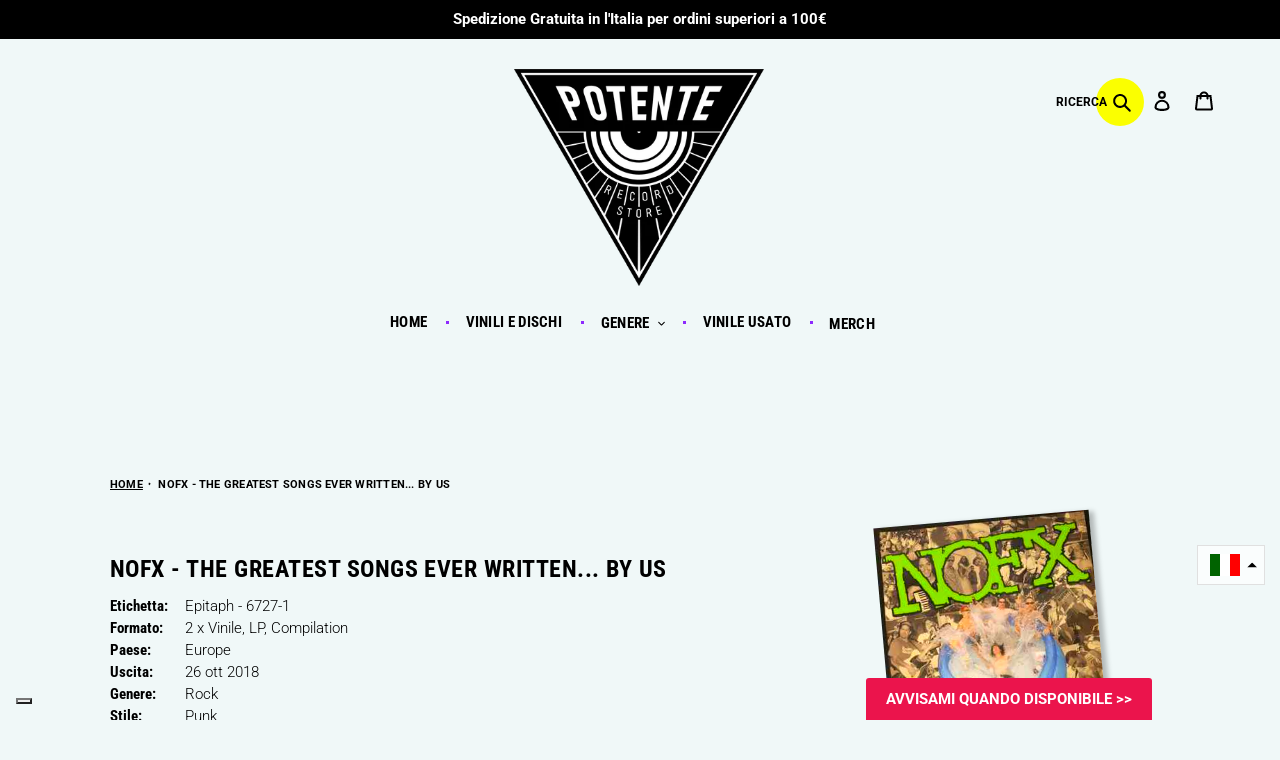

--- FILE ---
content_type: text/html; charset=utf-8
request_url: https://www.potenterecords.com/products/nofx-the-greatest-songs-ever-written-by-us
body_size: 50107
content:
<!doctype html>
<html class="no-js" lang="it">
<head>
    

    
    

    
    

    
    

    
    


    
    


    <meta name="seomaster" content="true"/>  



<!-- Stock Alerts is generated by Ordersify -->
<style type="text/css">
  
</style>
<style type="text/css">
    
</style>
<script type="text/javascript">
  window.ORDERSIFY_BIS = window.ORDERSIFY_BIS || {};
  window.ORDERSIFY_BIS.template = "product";
  window.ORDERSIFY_BIS.language = "it";
  window.ORDERSIFY_BIS.primary_language = "it";
  window.ORDERSIFY_BIS.variant_inventory = [];
  window.ORDERSIFY_BIS.product_collections = [];
  
    window.ORDERSIFY_BIS.variant_inventory[43639047422211] = {
      inventory_management: "shopify",
      inventory_policy: "deny",
      inventory_quantity: -1
    };
  
  
    window.ORDERSIFY_BIS.product_collections.push({
      id: "263710998683",
    });
  
  window.ORDERSIFY_BIS.shop = "potente-records.myshopify.com";
  window.ORDERSIFY_BIS.variant_inventory = [];
  
    window.ORDERSIFY_BIS.variant_inventory[43639047422211] = {
      inventory_management: "shopify",
      inventory_policy: "deny",
      inventory_quantity: -1
    };
  
  
  window.ORDERSIFY_BIS.popupSetting = {
    "is_optin_enable": true,
    "is_preorder": false,
    "is_brand_mark": true,
    "font_family": "Roboto Condensed",
    "is_multiple_language": true,
    "font_size": 14,
    "popup_border_radius": 0,
    "popup_heading_color": "#000000",
    "popup_text_color": "#000000",
    "is_message_enable": false,
    "is_sms_enable": false,
    "is_accepts_marketing_enable": false,
    "field_border_radius": 0,
    "popup_button_color": "#ffffff",
    "popup_button_bg_color": "#eb144c",
    "is_float_button": true,
    "is_inline_form": false,
    "inline_form_selector": null,
    "inline_form_position": null,
    "float_button_position": "right",
    "float_button_top": 15,
    "float_button_color": "#ffffff",
    "float_button_bg_color": "#eb144c",
    "is_inline_button": true,
    "inline_button_color": "#ffffff",
    "inline_button_bg_color": "#eb144c",
    "is_push_notification_enable": false,
    "is_overlay_close": false,
    "ignore_collection_ids": "",
    "ignore_product_tags": "",
    "ignore_product_ids": "",
    "is_auto_translation": false,
    "selector": "#bis-pot",
    "selector_position": "right",
    "is_ga": true,
    "is_fp": true,
    "is_fb_checkbox": false,
    "fb_page_id": null,
    "is_pushowl": false
};
  window.ORDERSIFY_BIS.product = {"id":7980052611331,"title":"NOFX - The Greatest Songs Ever Written... By Us","handle":"nofx-the-greatest-songs-ever-written-by-us","description":"\u003ctable class=\"table_1fWaB\"\u003e\u003ctbody\u003e\n\u003ctr\u003e\n\u003cth scope=\"row\"\u003eEtichetta:\u003c\/th\u003e\n\u003ctd\u003e\n\u003cspan href=\"61599-Epitaph\" hreflang=\"it\" class=\"link_1ctor\"\u003eEpitaph\u003c\/span\u003e - 6727-1\u003c\/td\u003e\n\u003c\/tr\u003e\n\u003ctr\u003e\n\u003cth scope=\"row\"\u003eFormato:\u003c\/th\u003e\n\u003ctd\u003e\u003cdiv class=\"format_item_3SAJn\"\u003e2 x \u003cspan href=\"\/it\/search?format_exact=Vinyl\" hreflang=\"it\" class=\"link_1ctor\"\u003eVinile\u003c\/span\u003e, LP, Compilation\u003c\/div\u003e\u003c\/td\u003e\n\u003c\/tr\u003e\n\u003ctr\u003e\n\u003cth scope=\"row\"\u003ePaese:\u003c\/th\u003e\n\u003ctd\u003e\u003cspan href=\"\/it\/search?country=Europe\" hreflang=\"it\" class=\"link_1ctor\"\u003eEurope\u003c\/span\u003e\u003c\/td\u003e\n\u003c\/tr\u003e\n\u003ctr\u003e\n\u003cth scope=\"row\"\u003eUscita:\u003c\/th\u003e\n\u003ctd\u003e\u003cspan href=\"\/it\/search?decade=2010\u0026amp;year=2018\" hreflang=\"it\" class=\"link_1ctor\"\u003e\u003ctime datetime=\"2018-10-26\"\u003e26 ott 2018\u003c\/time\u003e\u003c\/span\u003e\u003c\/td\u003e\n\u003c\/tr\u003e\n\u003ctr\u003e\n\u003cth scope=\"row\"\u003eGenere:\u003c\/th\u003e\n\u003ctd\u003e\u003cspan href=\"\/it\/genre\/rock\" hreflang=\"it\" class=\"link_1ctor\"\u003eRock\u003c\/span\u003e\u003c\/td\u003e\n\u003c\/tr\u003e\n\u003ctr\u003e\n\u003cth scope=\"row\"\u003eStile:\u003c\/th\u003e\n\u003ctd\u003e\u003cspan href=\"\/it\/style\/punk\" hreflang=\"it\" class=\"link_1ctor\"\u003ePunk\u003c\/span\u003e\u003c\/td\u003e\n\u003c\/tr\u003e\n\u003c\/tbody\u003e\u003c\/table\u003e\u003cheader class=\"header_W2hzl\"\u003e\u003ch2\u003eElenco tracce\u003c\/h2\u003e\n\u003cspan class=\"spacer_3IYs2\"\u003e\u003c\/span\u003e\u003cbutton class=\"toggle_2rDeb\"\u003eNascondi riconoscimenti\u003c\/button\u003e\u003c\/header\u003e\u003cdiv class=\"content_1TFzi\"\u003e\u003ctable class=\"tracklist_3QGRS\"\u003e\u003ctbody\u003e\n\u003ctr data-track-position=\"A1\"\u003e\n\u003ctd class=\"trackPos_2RCje\"\u003eA1\u003c\/td\u003e\n\u003ctd class=\"artist_3zAQD\"\u003e\u003c\/td\u003e\n\u003ctd class=\"trackTitle_CTKp4\"\u003e\u003cspan class=\"trackTitle_CTKp4\"\u003eDinosaurs Will Die\u003c\/span\u003e\u003c\/td\u003e\n\u003ctd class=\"duration_2t4qr\"\u003e\u003cspan\u003e2:51\u003c\/span\u003e\u003c\/td\u003e\n\u003c\/tr\u003e\n\u003ctr data-track-position=\"A2\"\u003e\n\u003ctd class=\"trackPos_2RCje\"\u003eA2\u003c\/td\u003e\n\u003ctd class=\"artist_3zAQD\"\u003e\u003c\/td\u003e\n\u003ctd class=\"trackTitle_CTKp4\"\u003e\u003cspan class=\"trackTitle_CTKp4\"\u003eLinoleum\u003c\/span\u003e\u003c\/td\u003e\n\u003ctd class=\"duration_2t4qr\"\u003e\u003cspan\u003e2:06\u003c\/span\u003e\u003c\/td\u003e\n\u003c\/tr\u003e\n\u003ctr data-track-position=\"A3\"\u003e\n\u003ctd class=\"trackPos_2RCje\"\u003eA3\u003c\/td\u003e\n\u003ctd class=\"artist_3zAQD\"\u003e\u003c\/td\u003e\n\u003ctd class=\"trackTitle_CTKp4\"\u003e\n\u003cspan class=\"trackTitle_CTKp4\"\u003eBob\u003c\/span\u003e\u003cdiv class=\"credits_12-wp expanded_3odiy trackCredits_iogpt\" style=\"height: 18px; overflow-y: visible;\"\u003e\u003cdiv\u003e\n\u003cspan\u003eProducer, Recorded By\u003c\/span\u003e - \u003cspan class=\"link_15cpV\"\u003e\u003cspan href=\"255660-Donnell-Cameron\" hreflang=\"it\" class=\"link_1ctor link_15cpV\"\u003eDonnell Cameron\u003c\/span\u003e\u003c\/span\u003e\n\u003c\/div\u003e\u003c\/div\u003e\n\u003cdiv class=\"measure_17Kyu credits_12-wp\" aria-hidden=\"true\"\u003e\u003cdiv\u003e\n\u003cspan\u003eProducer, Recorded By\u003c\/span\u003e - \u003cspan class=\"link_15cpV\"\u003e\u003cspan href=\"255660-Donnell-Cameron\" hreflang=\"it\" class=\"link_1ctor link_15cpV\" tabindex=\"-1\"\u003eDonnell Cameron\u003c\/span\u003e\u003c\/span\u003e\n\u003c\/div\u003e\u003c\/div\u003e\n\u003c\/td\u003e\n\u003ctd class=\"duration_2t4qr\"\u003e\u003cspan\u003e2:02\u003c\/span\u003e\u003c\/td\u003e\n\u003c\/tr\u003e\n\u003ctr data-track-position=\"A4\"\u003e\n\u003ctd class=\"trackPos_2RCje\"\u003eA4\u003c\/td\u003e\n\u003ctd class=\"artist_3zAQD\"\u003e\u003c\/td\u003e\n\u003ctd class=\"trackTitle_CTKp4\"\u003e\u003cspan class=\"trackTitle_CTKp4\"\u003eThe Seperation Of Church And Skate\u003c\/span\u003e\u003c\/td\u003e\n\u003ctd class=\"duration_2t4qr\"\u003e\u003cspan\u003e2:50\u003c\/span\u003e\u003c\/td\u003e\n\u003c\/tr\u003e\n\u003ctr data-track-position=\"A5\"\u003e\n\u003ctd class=\"trackPos_2RCje\"\u003eA5\u003c\/td\u003e\n\u003ctd class=\"artist_3zAQD\"\u003e\u003c\/td\u003e\n\u003ctd class=\"trackTitle_CTKp4\"\u003e\u003cspan class=\"trackTitle_CTKp4\"\u003eMurder The Government\u003c\/span\u003e\u003c\/td\u003e\n\u003ctd class=\"duration_2t4qr\"\u003e\u003cspan\u003e0:45\u003c\/span\u003e\u003c\/td\u003e\n\u003c\/tr\u003e\n\u003ctr data-track-position=\"A6\"\u003e\n\u003ctd class=\"trackPos_2RCje\"\u003eA6\u003c\/td\u003e\n\u003ctd class=\"artist_3zAQD\"\u003e\u003c\/td\u003e\n\u003ctd class=\"trackTitle_CTKp4\"\u003e\u003cspan class=\"trackTitle_CTKp4\"\u003eBleeding Heart Disease\u003c\/span\u003e\u003c\/td\u003e\n\u003ctd class=\"duration_2t4qr\"\u003e\u003cspan\u003e3:34\u003c\/span\u003e\u003c\/td\u003e\n\u003c\/tr\u003e\n\u003ctr data-track-position=\"A7\"\u003e\n\u003ctd class=\"trackPos_2RCje\"\u003eA7\u003c\/td\u003e\n\u003ctd class=\"artist_3zAQD\"\u003e\u003c\/td\u003e\n\u003ctd class=\"trackTitle_CTKp4\"\u003e\u003cspan class=\"trackTitle_CTKp4\"\u003eBottles To The Ground\u003c\/span\u003e\u003c\/td\u003e\n\u003ctd class=\"duration_2t4qr\"\u003e\u003cspan\u003e2:24\u003c\/span\u003e\u003c\/td\u003e\n\u003c\/tr\u003e\n\u003ctr data-track-position=\"B1\"\u003e\n\u003ctd class=\"trackPos_2RCje\"\u003eB1\u003c\/td\u003e\n\u003ctd class=\"artist_3zAQD\"\u003e\u003c\/td\u003e\n\u003ctd class=\"trackTitle_CTKp4\"\u003e\u003cspan class=\"trackTitle_CTKp4\"\u003e180 Degrees\u003c\/span\u003e\u003c\/td\u003e\n\u003ctd class=\"duration_2t4qr\"\u003e\u003cspan\u003e2:11\u003c\/span\u003e\u003c\/td\u003e\n\u003c\/tr\u003e\n\u003ctr data-track-position=\"B2\"\u003e\n\u003ctd class=\"trackPos_2RCje\"\u003eB2\u003c\/td\u003e\n\u003ctd class=\"artist_3zAQD\"\u003e\u003c\/td\u003e\n\u003ctd class=\"trackTitle_CTKp4\"\u003e\u003cspan class=\"trackTitle_CTKp4\"\u003eParty Enema\u003c\/span\u003e\u003c\/td\u003e\n\u003ctd class=\"duration_2t4qr\"\u003e\u003cspan\u003e1:20\u003c\/span\u003e\u003c\/td\u003e\n\u003c\/tr\u003e\n\u003ctr data-track-position=\"B3\"\u003e\n\u003ctd class=\"trackPos_2RCje\"\u003eB3\u003c\/td\u003e\n\u003ctd class=\"artist_3zAQD\"\u003e\u003c\/td\u003e\n\u003ctd class=\"trackTitle_CTKp4\"\u003e\u003cspan class=\"trackTitle_CTKp4\"\u003eWhat's The Matter With Kid's Today?\u003c\/span\u003e\u003c\/td\u003e\n\u003ctd class=\"duration_2t4qr\"\u003e\u003cspan\u003e1:14\u003c\/span\u003e\u003c\/td\u003e\n\u003c\/tr\u003e\n\u003ctr data-track-position=\"B4\"\u003e\n\u003ctd class=\"trackPos_2RCje\"\u003eB4\u003c\/td\u003e\n\u003ctd class=\"artist_3zAQD\"\u003e\u003c\/td\u003e\n\u003ctd class=\"trackTitle_CTKp4\"\u003e\u003cspan class=\"trackTitle_CTKp4\"\u003eReeko\u003c\/span\u003e\u003c\/td\u003e\n\u003ctd class=\"duration_2t4qr\"\u003e\u003cspan\u003e2:59\u003c\/span\u003e\u003c\/td\u003e\n\u003c\/tr\u003e\n\u003ctr data-track-position=\"B5\"\u003e\n\u003ctd class=\"trackPos_2RCje\"\u003eB5\u003c\/td\u003e\n\u003ctd class=\"artist_3zAQD\"\u003e\u003c\/td\u003e\n\u003ctd class=\"trackTitle_CTKp4\"\u003e\n\u003cspan class=\"trackTitle_CTKp4\"\u003eStickin' In My Eye\u003c\/span\u003e\u003cdiv class=\"credits_12-wp expanded_3odiy trackCredits_iogpt\" style=\"height: 18px; overflow-y: visible;\"\u003e\u003cdiv\u003e\n\u003cspan\u003eProducer, Recorded By\u003c\/span\u003e - \u003cspan class=\"link_15cpV\"\u003e\u003cspan href=\"255660-Donnell-Cameron\" hreflang=\"it\" class=\"link_1ctor link_15cpV\"\u003eDonnell Cameron\u003c\/span\u003e\u003c\/span\u003e\n\u003c\/div\u003e\u003c\/div\u003e\n\u003cdiv class=\"measure_17Kyu credits_12-wp\" aria-hidden=\"true\"\u003e\u003cdiv\u003e\n\u003cspan\u003eProducer, Recorded By\u003c\/span\u003e - \u003cspan class=\"link_15cpV\"\u003e\u003cspan href=\"255660-Donnell-Cameron\" hreflang=\"it\" class=\"link_1ctor link_15cpV\" tabindex=\"-1\"\u003eDonnell Cameron\u003c\/span\u003e\u003c\/span\u003e\n\u003c\/div\u003e\u003c\/div\u003e\n\u003c\/td\u003e\n\u003ctd class=\"duration_2t4qr\"\u003e\u003cspan\u003e2:23\u003c\/span\u003e\u003c\/td\u003e\n\u003c\/tr\u003e\n\u003ctr data-track-position=\"B6\"\u003e\n\u003ctd class=\"trackPos_2RCje\"\u003eB6\u003c\/td\u003e\n\u003ctd class=\"artist_3zAQD\"\u003e\u003c\/td\u003e\n\u003ctd class=\"trackTitle_CTKp4\"\u003e\u003cspan class=\"trackTitle_CTKp4\"\u003eAll Outta Angst\u003c\/span\u003e\u003c\/td\u003e\n\u003ctd class=\"duration_2t4qr\"\u003e\u003cspan\u003e1:52\u003c\/span\u003e\u003c\/td\u003e\n\u003c\/tr\u003e\n\u003ctr data-track-position=\"B7\"\u003e\n\u003ctd class=\"trackPos_2RCje\"\u003eB7\u003c\/td\u003e\n\u003ctd class=\"artist_3zAQD\"\u003e\u003c\/td\u003e\n\u003ctd class=\"trackTitle_CTKp4\"\u003e\u003cspan class=\"trackTitle_CTKp4\"\u003eLeave It Alone\u003c\/span\u003e\u003c\/td\u003e\n\u003ctd class=\"duration_2t4qr\"\u003e\u003cspan\u003e2:04\u003c\/span\u003e\u003c\/td\u003e\n\u003c\/tr\u003e\n\u003ctr data-track-position=\"C1\"\u003e\n\u003ctd class=\"trackPos_2RCje\"\u003eC1\u003c\/td\u003e\n\u003ctd class=\"artist_3zAQD\"\u003e\u003c\/td\u003e\n\u003ctd class=\"trackTitle_CTKp4\"\u003e\n\u003cspan class=\"trackTitle_CTKp4\"\u003eGreen Corn\u003c\/span\u003e\u003cdiv class=\"credits_12-wp expanded_3odiy trackCredits_iogpt\" style=\"height: 18px; overflow-y: visible;\"\u003e\u003cdiv\u003e\n\u003cspan\u003eProducer, Recorded By\u003c\/span\u003e - \u003cspan class=\"link_15cpV\"\u003e\u003cspan href=\"255657-Brett-Gurewitz\" hreflang=\"it\" class=\"link_1ctor link_15cpV\"\u003eBrett Gurewitz\u003c\/span\u003e\u003c\/span\u003e\n\u003c\/div\u003e\u003c\/div\u003e\n\u003cdiv class=\"measure_17Kyu credits_12-wp\" aria-hidden=\"true\"\u003e\u003cdiv\u003e\n\u003cspan\u003eProducer, Recorded By\u003c\/span\u003e - \u003cspan class=\"link_15cpV\"\u003e\u003cspan href=\"255657-Brett-Gurewitz\" hreflang=\"it\" class=\"link_1ctor link_15cpV\" tabindex=\"-1\"\u003eBrett Gurewitz\u003c\/span\u003e\u003c\/span\u003e\n\u003c\/div\u003e\u003c\/div\u003e\n\u003c\/td\u003e\n\u003ctd class=\"duration_2t4qr\"\u003e\u003cspan\u003e1:45\u003c\/span\u003e\u003c\/td\u003e\n\u003c\/tr\u003e\n\u003ctr data-track-position=\"C2\"\u003e\n\u003ctd class=\"trackPos_2RCje\"\u003eC2\u003c\/td\u003e\n\u003ctd class=\"artist_3zAQD\"\u003e\u003c\/td\u003e\n\u003ctd class=\"trackTitle_CTKp4\"\u003e\n\u003cspan class=\"trackTitle_CTKp4\"\u003eThe Longest Line\u003c\/span\u003e\u003cdiv class=\"credits_12-wp expanded_3odiy trackCredits_iogpt\" style=\"height: 18px; overflow-y: visible;\"\u003e\u003cdiv\u003e\n\u003cspan\u003eProducer, Recorded By\u003c\/span\u003e - \u003cspan class=\"link_15cpV\"\u003e\u003cspan href=\"255660-Donnell-Cameron\" hreflang=\"it\" class=\"link_1ctor link_15cpV\"\u003eDonnell Cameron\u003c\/span\u003e\u003c\/span\u003e\n\u003c\/div\u003e\u003c\/div\u003e\n\u003cdiv class=\"measure_17Kyu credits_12-wp\" aria-hidden=\"true\"\u003e\u003cdiv\u003e\n\u003cspan\u003eProducer, Recorded By\u003c\/span\u003e - \u003cspan class=\"link_15cpV\"\u003e\u003cspan href=\"255660-Donnell-Cameron\" hreflang=\"it\" class=\"link_1ctor link_15cpV\" tabindex=\"-1\"\u003eDonnell Cameron\u003c\/span\u003e\u003c\/span\u003e\n\u003c\/div\u003e\u003c\/div\u003e\n\u003c\/td\u003e\n\u003ctd class=\"duration_2t4qr\"\u003e\u003cspan\u003e2:05\u003c\/span\u003e\u003c\/td\u003e\n\u003c\/tr\u003e\n\u003ctr data-track-position=\"C3\"\u003e\n\u003ctd class=\"trackPos_2RCje\"\u003eC3\u003c\/td\u003e\n\u003ctd class=\"artist_3zAQD\"\u003e\u003c\/td\u003e\n\u003ctd class=\"trackTitle_CTKp4\"\u003e\u003cspan class=\"trackTitle_CTKp4\"\u003eThank God It's Monday\u003c\/span\u003e\u003c\/td\u003e\n\u003ctd class=\"duration_2t4qr\"\u003e\u003cspan\u003e1:39\u003c\/span\u003e\u003c\/td\u003e\n\u003c\/tr\u003e\n\u003ctr data-track-position=\"C4\"\u003e\n\u003ctd class=\"trackPos_2RCje\"\u003eC4\u003c\/td\u003e\n\u003ctd class=\"artist_3zAQD\"\u003e\u003c\/td\u003e\n\u003ctd class=\"trackTitle_CTKp4\"\u003e\u003cspan class=\"trackTitle_CTKp4\"\u003eThe Idiots Are Taking Over\u003c\/span\u003e\u003c\/td\u003e\n\u003ctd class=\"duration_2t4qr\"\u003e\u003cspan\u003e3:22\u003c\/span\u003e\u003c\/td\u003e\n\u003c\/tr\u003e\n\u003ctr data-track-position=\"C5\"\u003e\n\u003ctd class=\"trackPos_2RCje\"\u003eC5\u003c\/td\u003e\n\u003ctd class=\"artist_3zAQD\"\u003e\u003c\/td\u003e\n\u003ctd class=\"trackTitle_CTKp4\"\u003e\u003cspan class=\"trackTitle_CTKp4\"\u003eDon't Call Me White\u003c\/span\u003e\u003c\/td\u003e\n\u003ctd class=\"duration_2t4qr\"\u003e\u003cspan\u003e2:33\u003c\/span\u003e\u003c\/td\u003e\n\u003c\/tr\u003e\n\u003ctr data-track-position=\"C6\"\u003e\n\u003ctd class=\"trackPos_2RCje\"\u003eC6\u003c\/td\u003e\n\u003ctd class=\"artist_3zAQD\"\u003e\u003c\/td\u003e\n\u003ctd class=\"trackTitle_CTKp4\"\u003e\n\u003cspan class=\"trackTitle_CTKp4\"\u003eDay To Daze\u003c\/span\u003e\u003cdiv class=\"credits_12-wp expanded_3odiy trackCredits_iogpt\" style=\"height: 18px; overflow-y: visible;\"\u003e\u003cdiv\u003e\n\u003cspan\u003eProducer, Recorded By\u003c\/span\u003e - \u003cspan class=\"link_15cpV\"\u003e\u003cspan href=\"255657-Brett-Gurewitz\" hreflang=\"it\" class=\"link_1ctor link_15cpV\"\u003eBrett Gurewitz\u003c\/span\u003e\u003c\/span\u003e\n\u003c\/div\u003e\u003c\/div\u003e\n\u003cdiv class=\"measure_17Kyu credits_12-wp\" aria-hidden=\"true\"\u003e\u003cdiv\u003e\n\u003cspan\u003eProducer, Recorded By\u003c\/span\u003e - \u003cspan class=\"link_15cpV\"\u003e\u003cspan href=\"255657-Brett-Gurewitz\" hreflang=\"it\" class=\"link_1ctor link_15cpV\" tabindex=\"-1\"\u003eBrett Gurewitz\u003c\/span\u003e\u003c\/span\u003e\n\u003c\/div\u003e\u003c\/div\u003e\n\u003c\/td\u003e\n\u003ctd class=\"duration_2t4qr\"\u003e\u003cspan\u003e1:59\u003c\/span\u003e\u003c\/td\u003e\n\u003c\/tr\u003e\n\u003ctr data-track-position=\"C7\"\u003e\n\u003ctd class=\"trackPos_2RCje\"\u003eC7\u003c\/td\u003e\n\u003ctd class=\"artist_3zAQD\"\u003e\u003c\/td\u003e\n\u003ctd class=\"trackTitle_CTKp4\"\u003e\n\u003cspan class=\"trackTitle_CTKp4\"\u003eSoul Doubt\u003c\/span\u003e\u003cdiv class=\"credits_12-wp expanded_3odiy trackCredits_iogpt\" style=\"height: 18px; overflow-y: visible;\"\u003e\u003cdiv\u003e\n\u003cspan\u003eProducer, Recorded By\u003c\/span\u003e - \u003cspan class=\"link_15cpV\"\u003e\u003cspan href=\"255660-Donnell-Cameron\" hreflang=\"it\" class=\"link_1ctor link_15cpV\"\u003eDonnell Cameron\u003c\/span\u003e\u003c\/span\u003e\n\u003c\/div\u003e\u003c\/div\u003e\n\u003cdiv class=\"measure_17Kyu credits_12-wp\" aria-hidden=\"true\"\u003e\u003cdiv\u003e\n\u003cspan\u003eProducer, Recorded By\u003c\/span\u003e - \u003cspan class=\"link_15cpV\"\u003e\u003cspan href=\"255660-Donnell-Cameron\" hreflang=\"it\" class=\"link_1ctor link_15cpV\" tabindex=\"-1\"\u003eDonnell Cameron\u003c\/span\u003e\u003c\/span\u003e\n\u003c\/div\u003e\u003c\/div\u003e\n\u003c\/td\u003e\n\u003ctd class=\"duration_2t4qr\"\u003e\u003cspan\u003e2:46\u003c\/span\u003e\u003c\/td\u003e\n\u003c\/tr\u003e\n\u003ctr data-track-position=\"D1\"\u003e\n\u003ctd class=\"trackPos_2RCje\"\u003eD1\u003c\/td\u003e\n\u003ctd class=\"artist_3zAQD\"\u003e\u003c\/td\u003e\n\u003ctd class=\"trackTitle_CTKp4\"\u003e\u003cspan class=\"trackTitle_CTKp4\"\u003ePhilthy Phil Philanthropist\u003c\/span\u003e\u003c\/td\u003e\n\u003ctd class=\"duration_2t4qr\"\u003e\u003cspan\u003e3:10\u003c\/span\u003e\u003c\/td\u003e\n\u003c\/tr\u003e\n\u003ctr data-track-position=\"D2\"\u003e\n\u003ctd class=\"trackPos_2RCje\"\u003eD2\u003c\/td\u003e\n\u003ctd class=\"artist_3zAQD\"\u003e\u003c\/td\u003e\n\u003ctd class=\"trackTitle_CTKp4\"\u003e\n\u003cspan class=\"trackTitle_CTKp4\"\u003eShut Up Already\u003c\/span\u003e\u003cdiv class=\"credits_12-wp expanded_3odiy trackCredits_iogpt\" style=\"height: 18px; overflow-y: visible;\"\u003e\u003cdiv\u003e\n\u003cspan\u003eProducer, Recorded By\u003c\/span\u003e - \u003cspan class=\"link_15cpV\"\u003e\u003cspan href=\"255657-Brett-Gurewitz\" hreflang=\"it\" class=\"link_1ctor link_15cpV\"\u003eBrett Gurewitz\u003c\/span\u003e\u003c\/span\u003e\n\u003c\/div\u003e\u003c\/div\u003e\n\u003cdiv class=\"measure_17Kyu credits_12-wp\" aria-hidden=\"true\"\u003e\u003cdiv\u003e\n\u003cspan\u003eProducer, Recorded By\u003c\/span\u003e - \u003cspan class=\"link_15cpV\"\u003e\u003cspan href=\"255657-Brett-Gurewitz\" hreflang=\"it\" class=\"link_1ctor link_15cpV\" tabindex=\"-1\"\u003eBrett Gurewitz\u003c\/span\u003e\u003c\/span\u003e\n\u003c\/div\u003e\u003c\/div\u003e\n\u003c\/td\u003e\n\u003ctd class=\"duration_2t4qr\"\u003e\u003cspan\u003e2:45\u003c\/span\u003e\u003c\/td\u003e\n\u003c\/tr\u003e\n\u003ctr data-track-position=\"D3\"\u003e\n\u003ctd class=\"trackPos_2RCje\"\u003eD3\u003c\/td\u003e\n\u003ctd class=\"artist_3zAQD\"\u003e\u003c\/td\u003e\n\u003ctd class=\"trackTitle_CTKp4\"\u003e\u003cspan class=\"trackTitle_CTKp4\"\u003eIt's My Job To Keep Punk Rock Elite\u003c\/span\u003e\u003c\/td\u003e\n\u003ctd class=\"duration_2t4qr\"\u003e\u003cspan\u003e1:24\u003c\/span\u003e\u003c\/td\u003e\n\u003c\/tr\u003e\n\u003ctr data-track-position=\"D4\"\u003e\n\u003ctd class=\"trackPos_2RCje\"\u003eD4\u003c\/td\u003e\n\u003ctd class=\"artist_3zAQD\"\u003e\u003c\/td\u003e\n\u003ctd class=\"trackTitle_CTKp4\"\u003e\u003cspan class=\"trackTitle_CTKp4\"\u003eFranco Un-American\u003c\/span\u003e\u003c\/td\u003e\n\u003ctd class=\"duration_2t4qr\"\u003e\u003cspan\u003e2:27\u003c\/span\u003e\u003c\/td\u003e\n\u003c\/tr\u003e\n\u003ctr data-track-position=\"D5\"\u003e\n\u003ctd class=\"trackPos_2RCje\"\u003eD5\u003c\/td\u003e\n\u003ctd class=\"artist_3zAQD\"\u003e\u003c\/td\u003e\n\u003ctd class=\"trackTitle_CTKp4\"\u003e\n\u003cspan class=\"trackTitle_CTKp4\"\u003eKill All The White Man\u003c\/span\u003e\u003cdiv class=\"credits_12-wp expanded_3odiy trackCredits_iogpt\" style=\"height: 18px; overflow-y: visible;\"\u003e\u003cdiv\u003e\n\u003cspan\u003eProducer, Recorded By\u003c\/span\u003e - \u003cspan class=\"link_15cpV\"\u003e\u003cspan href=\"255660-Donnell-Cameron\" hreflang=\"it\" class=\"link_1ctor link_15cpV\"\u003eDonnell Cameron\u003c\/span\u003e\u003c\/span\u003e\n\u003c\/div\u003e\u003c\/div\u003e\n\u003cdiv class=\"measure_17Kyu credits_12-wp\" aria-hidden=\"true\"\u003e\u003cdiv\u003e\n\u003cspan\u003eProducer, Recorded By\u003c\/span\u003e - \u003cspan class=\"link_15cpV\"\u003e\u003cspan href=\"255660-Donnell-Cameron\" hreflang=\"it\" class=\"link_1ctor link_15cpV\" tabindex=\"-1\"\u003eDonnell Cameron\u003c\/span\u003e\u003c\/span\u003e\n\u003c\/div\u003e\u003c\/div\u003e\n\u003c\/td\u003e\n\u003ctd class=\"duration_2t4qr\"\u003e\u003cspan\u003e2:49\u003c\/span\u003e\u003c\/td\u003e\n\u003c\/tr\u003e\n\u003ctr data-track-position=\"D6\"\u003e\n\u003ctd class=\"trackPos_2RCje\"\u003eD6\u003c\/td\u003e\n\u003ctd class=\"artist_3zAQD\"\u003e\u003c\/td\u003e\n\u003ctd class=\"trackTitle_CTKp4\"\u003e\u003cspan class=\"trackTitle_CTKp4\"\u003eWore Out The Soles Of My Party Boots\u003c\/span\u003e\u003c\/td\u003e\n\u003ctd class=\"duration_2t4qr\"\u003e\u003cspan\u003e2:05\u003c\/span\u003e\u003c\/td\u003e\n\u003c\/tr\u003e\n\u003c\/tbody\u003e\u003c\/table\u003e\u003c\/div\u003e","published_at":"2023-01-04T18:39:19+01:00","created_at":"2023-01-04T18:39:20+01:00","vendor":"Epitaph","type":"Record","tags":["latest04012023j","punk"],"price":3000,"price_min":3000,"price_max":3000,"available":false,"price_varies":false,"compare_at_price":null,"compare_at_price_min":0,"compare_at_price_max":0,"compare_at_price_varies":false,"variants":[{"id":43639047422211,"title":"2xLP, Comp","option1":"2xLP, Comp","option2":null,"option3":null,"sku":"POT-12784188","requires_shipping":true,"taxable":true,"featured_image":null,"available":false,"name":"NOFX - The Greatest Songs Ever Written... By Us - 2xLP, Comp","public_title":"2xLP, Comp","options":["2xLP, Comp"],"price":3000,"weight":0,"compare_at_price":null,"inventory_management":"shopify","barcode":"045778672714","requires_selling_plan":false,"selling_plan_allocations":[]}],"images":["\/\/www.potenterecords.com\/cdn\/shop\/products\/NTMtMjQxOS5qcGVn_6388838e-34ef-4fba-922f-e9357898a3e3.jpg?v=1672854186"],"featured_image":"\/\/www.potenterecords.com\/cdn\/shop\/products\/NTMtMjQxOS5qcGVn_6388838e-34ef-4fba-922f-e9357898a3e3.jpg?v=1672854186","options":["Formato"],"media":[{"alt":"NOFX - The Greatest Songs Ever Written... By Us","id":32463714353411,"position":1,"preview_image":{"aspect_ratio":1.0,"height":300,"width":300,"src":"\/\/www.potenterecords.com\/cdn\/shop\/products\/NTMtMjQxOS5qcGVn_6388838e-34ef-4fba-922f-e9357898a3e3.jpg?v=1672854186"},"aspect_ratio":1.0,"height":300,"media_type":"image","src":"\/\/www.potenterecords.com\/cdn\/shop\/products\/NTMtMjQxOS5qcGVn_6388838e-34ef-4fba-922f-e9357898a3e3.jpg?v=1672854186","width":300}],"requires_selling_plan":false,"selling_plan_groups":[],"content":"\u003ctable class=\"table_1fWaB\"\u003e\u003ctbody\u003e\n\u003ctr\u003e\n\u003cth scope=\"row\"\u003eEtichetta:\u003c\/th\u003e\n\u003ctd\u003e\n\u003cspan href=\"61599-Epitaph\" hreflang=\"it\" class=\"link_1ctor\"\u003eEpitaph\u003c\/span\u003e - 6727-1\u003c\/td\u003e\n\u003c\/tr\u003e\n\u003ctr\u003e\n\u003cth scope=\"row\"\u003eFormato:\u003c\/th\u003e\n\u003ctd\u003e\u003cdiv class=\"format_item_3SAJn\"\u003e2 x \u003cspan href=\"\/it\/search?format_exact=Vinyl\" hreflang=\"it\" class=\"link_1ctor\"\u003eVinile\u003c\/span\u003e, LP, Compilation\u003c\/div\u003e\u003c\/td\u003e\n\u003c\/tr\u003e\n\u003ctr\u003e\n\u003cth scope=\"row\"\u003ePaese:\u003c\/th\u003e\n\u003ctd\u003e\u003cspan href=\"\/it\/search?country=Europe\" hreflang=\"it\" class=\"link_1ctor\"\u003eEurope\u003c\/span\u003e\u003c\/td\u003e\n\u003c\/tr\u003e\n\u003ctr\u003e\n\u003cth scope=\"row\"\u003eUscita:\u003c\/th\u003e\n\u003ctd\u003e\u003cspan href=\"\/it\/search?decade=2010\u0026amp;year=2018\" hreflang=\"it\" class=\"link_1ctor\"\u003e\u003ctime datetime=\"2018-10-26\"\u003e26 ott 2018\u003c\/time\u003e\u003c\/span\u003e\u003c\/td\u003e\n\u003c\/tr\u003e\n\u003ctr\u003e\n\u003cth scope=\"row\"\u003eGenere:\u003c\/th\u003e\n\u003ctd\u003e\u003cspan href=\"\/it\/genre\/rock\" hreflang=\"it\" class=\"link_1ctor\"\u003eRock\u003c\/span\u003e\u003c\/td\u003e\n\u003c\/tr\u003e\n\u003ctr\u003e\n\u003cth scope=\"row\"\u003eStile:\u003c\/th\u003e\n\u003ctd\u003e\u003cspan href=\"\/it\/style\/punk\" hreflang=\"it\" class=\"link_1ctor\"\u003ePunk\u003c\/span\u003e\u003c\/td\u003e\n\u003c\/tr\u003e\n\u003c\/tbody\u003e\u003c\/table\u003e\u003cheader class=\"header_W2hzl\"\u003e\u003ch2\u003eElenco tracce\u003c\/h2\u003e\n\u003cspan class=\"spacer_3IYs2\"\u003e\u003c\/span\u003e\u003cbutton class=\"toggle_2rDeb\"\u003eNascondi riconoscimenti\u003c\/button\u003e\u003c\/header\u003e\u003cdiv class=\"content_1TFzi\"\u003e\u003ctable class=\"tracklist_3QGRS\"\u003e\u003ctbody\u003e\n\u003ctr data-track-position=\"A1\"\u003e\n\u003ctd class=\"trackPos_2RCje\"\u003eA1\u003c\/td\u003e\n\u003ctd class=\"artist_3zAQD\"\u003e\u003c\/td\u003e\n\u003ctd class=\"trackTitle_CTKp4\"\u003e\u003cspan class=\"trackTitle_CTKp4\"\u003eDinosaurs Will Die\u003c\/span\u003e\u003c\/td\u003e\n\u003ctd class=\"duration_2t4qr\"\u003e\u003cspan\u003e2:51\u003c\/span\u003e\u003c\/td\u003e\n\u003c\/tr\u003e\n\u003ctr data-track-position=\"A2\"\u003e\n\u003ctd class=\"trackPos_2RCje\"\u003eA2\u003c\/td\u003e\n\u003ctd class=\"artist_3zAQD\"\u003e\u003c\/td\u003e\n\u003ctd class=\"trackTitle_CTKp4\"\u003e\u003cspan class=\"trackTitle_CTKp4\"\u003eLinoleum\u003c\/span\u003e\u003c\/td\u003e\n\u003ctd class=\"duration_2t4qr\"\u003e\u003cspan\u003e2:06\u003c\/span\u003e\u003c\/td\u003e\n\u003c\/tr\u003e\n\u003ctr data-track-position=\"A3\"\u003e\n\u003ctd class=\"trackPos_2RCje\"\u003eA3\u003c\/td\u003e\n\u003ctd class=\"artist_3zAQD\"\u003e\u003c\/td\u003e\n\u003ctd class=\"trackTitle_CTKp4\"\u003e\n\u003cspan class=\"trackTitle_CTKp4\"\u003eBob\u003c\/span\u003e\u003cdiv class=\"credits_12-wp expanded_3odiy trackCredits_iogpt\" style=\"height: 18px; overflow-y: visible;\"\u003e\u003cdiv\u003e\n\u003cspan\u003eProducer, Recorded By\u003c\/span\u003e - \u003cspan class=\"link_15cpV\"\u003e\u003cspan href=\"255660-Donnell-Cameron\" hreflang=\"it\" class=\"link_1ctor link_15cpV\"\u003eDonnell Cameron\u003c\/span\u003e\u003c\/span\u003e\n\u003c\/div\u003e\u003c\/div\u003e\n\u003cdiv class=\"measure_17Kyu credits_12-wp\" aria-hidden=\"true\"\u003e\u003cdiv\u003e\n\u003cspan\u003eProducer, Recorded By\u003c\/span\u003e - \u003cspan class=\"link_15cpV\"\u003e\u003cspan href=\"255660-Donnell-Cameron\" hreflang=\"it\" class=\"link_1ctor link_15cpV\" tabindex=\"-1\"\u003eDonnell Cameron\u003c\/span\u003e\u003c\/span\u003e\n\u003c\/div\u003e\u003c\/div\u003e\n\u003c\/td\u003e\n\u003ctd class=\"duration_2t4qr\"\u003e\u003cspan\u003e2:02\u003c\/span\u003e\u003c\/td\u003e\n\u003c\/tr\u003e\n\u003ctr data-track-position=\"A4\"\u003e\n\u003ctd class=\"trackPos_2RCje\"\u003eA4\u003c\/td\u003e\n\u003ctd class=\"artist_3zAQD\"\u003e\u003c\/td\u003e\n\u003ctd class=\"trackTitle_CTKp4\"\u003e\u003cspan class=\"trackTitle_CTKp4\"\u003eThe Seperation Of Church And Skate\u003c\/span\u003e\u003c\/td\u003e\n\u003ctd class=\"duration_2t4qr\"\u003e\u003cspan\u003e2:50\u003c\/span\u003e\u003c\/td\u003e\n\u003c\/tr\u003e\n\u003ctr data-track-position=\"A5\"\u003e\n\u003ctd class=\"trackPos_2RCje\"\u003eA5\u003c\/td\u003e\n\u003ctd class=\"artist_3zAQD\"\u003e\u003c\/td\u003e\n\u003ctd class=\"trackTitle_CTKp4\"\u003e\u003cspan class=\"trackTitle_CTKp4\"\u003eMurder The Government\u003c\/span\u003e\u003c\/td\u003e\n\u003ctd class=\"duration_2t4qr\"\u003e\u003cspan\u003e0:45\u003c\/span\u003e\u003c\/td\u003e\n\u003c\/tr\u003e\n\u003ctr data-track-position=\"A6\"\u003e\n\u003ctd class=\"trackPos_2RCje\"\u003eA6\u003c\/td\u003e\n\u003ctd class=\"artist_3zAQD\"\u003e\u003c\/td\u003e\n\u003ctd class=\"trackTitle_CTKp4\"\u003e\u003cspan class=\"trackTitle_CTKp4\"\u003eBleeding Heart Disease\u003c\/span\u003e\u003c\/td\u003e\n\u003ctd class=\"duration_2t4qr\"\u003e\u003cspan\u003e3:34\u003c\/span\u003e\u003c\/td\u003e\n\u003c\/tr\u003e\n\u003ctr data-track-position=\"A7\"\u003e\n\u003ctd class=\"trackPos_2RCje\"\u003eA7\u003c\/td\u003e\n\u003ctd class=\"artist_3zAQD\"\u003e\u003c\/td\u003e\n\u003ctd class=\"trackTitle_CTKp4\"\u003e\u003cspan class=\"trackTitle_CTKp4\"\u003eBottles To The Ground\u003c\/span\u003e\u003c\/td\u003e\n\u003ctd class=\"duration_2t4qr\"\u003e\u003cspan\u003e2:24\u003c\/span\u003e\u003c\/td\u003e\n\u003c\/tr\u003e\n\u003ctr data-track-position=\"B1\"\u003e\n\u003ctd class=\"trackPos_2RCje\"\u003eB1\u003c\/td\u003e\n\u003ctd class=\"artist_3zAQD\"\u003e\u003c\/td\u003e\n\u003ctd class=\"trackTitle_CTKp4\"\u003e\u003cspan class=\"trackTitle_CTKp4\"\u003e180 Degrees\u003c\/span\u003e\u003c\/td\u003e\n\u003ctd class=\"duration_2t4qr\"\u003e\u003cspan\u003e2:11\u003c\/span\u003e\u003c\/td\u003e\n\u003c\/tr\u003e\n\u003ctr data-track-position=\"B2\"\u003e\n\u003ctd class=\"trackPos_2RCje\"\u003eB2\u003c\/td\u003e\n\u003ctd class=\"artist_3zAQD\"\u003e\u003c\/td\u003e\n\u003ctd class=\"trackTitle_CTKp4\"\u003e\u003cspan class=\"trackTitle_CTKp4\"\u003eParty Enema\u003c\/span\u003e\u003c\/td\u003e\n\u003ctd class=\"duration_2t4qr\"\u003e\u003cspan\u003e1:20\u003c\/span\u003e\u003c\/td\u003e\n\u003c\/tr\u003e\n\u003ctr data-track-position=\"B3\"\u003e\n\u003ctd class=\"trackPos_2RCje\"\u003eB3\u003c\/td\u003e\n\u003ctd class=\"artist_3zAQD\"\u003e\u003c\/td\u003e\n\u003ctd class=\"trackTitle_CTKp4\"\u003e\u003cspan class=\"trackTitle_CTKp4\"\u003eWhat's The Matter With Kid's Today?\u003c\/span\u003e\u003c\/td\u003e\n\u003ctd class=\"duration_2t4qr\"\u003e\u003cspan\u003e1:14\u003c\/span\u003e\u003c\/td\u003e\n\u003c\/tr\u003e\n\u003ctr data-track-position=\"B4\"\u003e\n\u003ctd class=\"trackPos_2RCje\"\u003eB4\u003c\/td\u003e\n\u003ctd class=\"artist_3zAQD\"\u003e\u003c\/td\u003e\n\u003ctd class=\"trackTitle_CTKp4\"\u003e\u003cspan class=\"trackTitle_CTKp4\"\u003eReeko\u003c\/span\u003e\u003c\/td\u003e\n\u003ctd class=\"duration_2t4qr\"\u003e\u003cspan\u003e2:59\u003c\/span\u003e\u003c\/td\u003e\n\u003c\/tr\u003e\n\u003ctr data-track-position=\"B5\"\u003e\n\u003ctd class=\"trackPos_2RCje\"\u003eB5\u003c\/td\u003e\n\u003ctd class=\"artist_3zAQD\"\u003e\u003c\/td\u003e\n\u003ctd class=\"trackTitle_CTKp4\"\u003e\n\u003cspan class=\"trackTitle_CTKp4\"\u003eStickin' In My Eye\u003c\/span\u003e\u003cdiv class=\"credits_12-wp expanded_3odiy trackCredits_iogpt\" style=\"height: 18px; overflow-y: visible;\"\u003e\u003cdiv\u003e\n\u003cspan\u003eProducer, Recorded By\u003c\/span\u003e - \u003cspan class=\"link_15cpV\"\u003e\u003cspan href=\"255660-Donnell-Cameron\" hreflang=\"it\" class=\"link_1ctor link_15cpV\"\u003eDonnell Cameron\u003c\/span\u003e\u003c\/span\u003e\n\u003c\/div\u003e\u003c\/div\u003e\n\u003cdiv class=\"measure_17Kyu credits_12-wp\" aria-hidden=\"true\"\u003e\u003cdiv\u003e\n\u003cspan\u003eProducer, Recorded By\u003c\/span\u003e - \u003cspan class=\"link_15cpV\"\u003e\u003cspan href=\"255660-Donnell-Cameron\" hreflang=\"it\" class=\"link_1ctor link_15cpV\" tabindex=\"-1\"\u003eDonnell Cameron\u003c\/span\u003e\u003c\/span\u003e\n\u003c\/div\u003e\u003c\/div\u003e\n\u003c\/td\u003e\n\u003ctd class=\"duration_2t4qr\"\u003e\u003cspan\u003e2:23\u003c\/span\u003e\u003c\/td\u003e\n\u003c\/tr\u003e\n\u003ctr data-track-position=\"B6\"\u003e\n\u003ctd class=\"trackPos_2RCje\"\u003eB6\u003c\/td\u003e\n\u003ctd class=\"artist_3zAQD\"\u003e\u003c\/td\u003e\n\u003ctd class=\"trackTitle_CTKp4\"\u003e\u003cspan class=\"trackTitle_CTKp4\"\u003eAll Outta Angst\u003c\/span\u003e\u003c\/td\u003e\n\u003ctd class=\"duration_2t4qr\"\u003e\u003cspan\u003e1:52\u003c\/span\u003e\u003c\/td\u003e\n\u003c\/tr\u003e\n\u003ctr data-track-position=\"B7\"\u003e\n\u003ctd class=\"trackPos_2RCje\"\u003eB7\u003c\/td\u003e\n\u003ctd class=\"artist_3zAQD\"\u003e\u003c\/td\u003e\n\u003ctd class=\"trackTitle_CTKp4\"\u003e\u003cspan class=\"trackTitle_CTKp4\"\u003eLeave It Alone\u003c\/span\u003e\u003c\/td\u003e\n\u003ctd class=\"duration_2t4qr\"\u003e\u003cspan\u003e2:04\u003c\/span\u003e\u003c\/td\u003e\n\u003c\/tr\u003e\n\u003ctr data-track-position=\"C1\"\u003e\n\u003ctd class=\"trackPos_2RCje\"\u003eC1\u003c\/td\u003e\n\u003ctd class=\"artist_3zAQD\"\u003e\u003c\/td\u003e\n\u003ctd class=\"trackTitle_CTKp4\"\u003e\n\u003cspan class=\"trackTitle_CTKp4\"\u003eGreen Corn\u003c\/span\u003e\u003cdiv class=\"credits_12-wp expanded_3odiy trackCredits_iogpt\" style=\"height: 18px; overflow-y: visible;\"\u003e\u003cdiv\u003e\n\u003cspan\u003eProducer, Recorded By\u003c\/span\u003e - \u003cspan class=\"link_15cpV\"\u003e\u003cspan href=\"255657-Brett-Gurewitz\" hreflang=\"it\" class=\"link_1ctor link_15cpV\"\u003eBrett Gurewitz\u003c\/span\u003e\u003c\/span\u003e\n\u003c\/div\u003e\u003c\/div\u003e\n\u003cdiv class=\"measure_17Kyu credits_12-wp\" aria-hidden=\"true\"\u003e\u003cdiv\u003e\n\u003cspan\u003eProducer, Recorded By\u003c\/span\u003e - \u003cspan class=\"link_15cpV\"\u003e\u003cspan href=\"255657-Brett-Gurewitz\" hreflang=\"it\" class=\"link_1ctor link_15cpV\" tabindex=\"-1\"\u003eBrett Gurewitz\u003c\/span\u003e\u003c\/span\u003e\n\u003c\/div\u003e\u003c\/div\u003e\n\u003c\/td\u003e\n\u003ctd class=\"duration_2t4qr\"\u003e\u003cspan\u003e1:45\u003c\/span\u003e\u003c\/td\u003e\n\u003c\/tr\u003e\n\u003ctr data-track-position=\"C2\"\u003e\n\u003ctd class=\"trackPos_2RCje\"\u003eC2\u003c\/td\u003e\n\u003ctd class=\"artist_3zAQD\"\u003e\u003c\/td\u003e\n\u003ctd class=\"trackTitle_CTKp4\"\u003e\n\u003cspan class=\"trackTitle_CTKp4\"\u003eThe Longest Line\u003c\/span\u003e\u003cdiv class=\"credits_12-wp expanded_3odiy trackCredits_iogpt\" style=\"height: 18px; overflow-y: visible;\"\u003e\u003cdiv\u003e\n\u003cspan\u003eProducer, Recorded By\u003c\/span\u003e - \u003cspan class=\"link_15cpV\"\u003e\u003cspan href=\"255660-Donnell-Cameron\" hreflang=\"it\" class=\"link_1ctor link_15cpV\"\u003eDonnell Cameron\u003c\/span\u003e\u003c\/span\u003e\n\u003c\/div\u003e\u003c\/div\u003e\n\u003cdiv class=\"measure_17Kyu credits_12-wp\" aria-hidden=\"true\"\u003e\u003cdiv\u003e\n\u003cspan\u003eProducer, Recorded By\u003c\/span\u003e - \u003cspan class=\"link_15cpV\"\u003e\u003cspan href=\"255660-Donnell-Cameron\" hreflang=\"it\" class=\"link_1ctor link_15cpV\" tabindex=\"-1\"\u003eDonnell Cameron\u003c\/span\u003e\u003c\/span\u003e\n\u003c\/div\u003e\u003c\/div\u003e\n\u003c\/td\u003e\n\u003ctd class=\"duration_2t4qr\"\u003e\u003cspan\u003e2:05\u003c\/span\u003e\u003c\/td\u003e\n\u003c\/tr\u003e\n\u003ctr data-track-position=\"C3\"\u003e\n\u003ctd class=\"trackPos_2RCje\"\u003eC3\u003c\/td\u003e\n\u003ctd class=\"artist_3zAQD\"\u003e\u003c\/td\u003e\n\u003ctd class=\"trackTitle_CTKp4\"\u003e\u003cspan class=\"trackTitle_CTKp4\"\u003eThank God It's Monday\u003c\/span\u003e\u003c\/td\u003e\n\u003ctd class=\"duration_2t4qr\"\u003e\u003cspan\u003e1:39\u003c\/span\u003e\u003c\/td\u003e\n\u003c\/tr\u003e\n\u003ctr data-track-position=\"C4\"\u003e\n\u003ctd class=\"trackPos_2RCje\"\u003eC4\u003c\/td\u003e\n\u003ctd class=\"artist_3zAQD\"\u003e\u003c\/td\u003e\n\u003ctd class=\"trackTitle_CTKp4\"\u003e\u003cspan class=\"trackTitle_CTKp4\"\u003eThe Idiots Are Taking Over\u003c\/span\u003e\u003c\/td\u003e\n\u003ctd class=\"duration_2t4qr\"\u003e\u003cspan\u003e3:22\u003c\/span\u003e\u003c\/td\u003e\n\u003c\/tr\u003e\n\u003ctr data-track-position=\"C5\"\u003e\n\u003ctd class=\"trackPos_2RCje\"\u003eC5\u003c\/td\u003e\n\u003ctd class=\"artist_3zAQD\"\u003e\u003c\/td\u003e\n\u003ctd class=\"trackTitle_CTKp4\"\u003e\u003cspan class=\"trackTitle_CTKp4\"\u003eDon't Call Me White\u003c\/span\u003e\u003c\/td\u003e\n\u003ctd class=\"duration_2t4qr\"\u003e\u003cspan\u003e2:33\u003c\/span\u003e\u003c\/td\u003e\n\u003c\/tr\u003e\n\u003ctr data-track-position=\"C6\"\u003e\n\u003ctd class=\"trackPos_2RCje\"\u003eC6\u003c\/td\u003e\n\u003ctd class=\"artist_3zAQD\"\u003e\u003c\/td\u003e\n\u003ctd class=\"trackTitle_CTKp4\"\u003e\n\u003cspan class=\"trackTitle_CTKp4\"\u003eDay To Daze\u003c\/span\u003e\u003cdiv class=\"credits_12-wp expanded_3odiy trackCredits_iogpt\" style=\"height: 18px; overflow-y: visible;\"\u003e\u003cdiv\u003e\n\u003cspan\u003eProducer, Recorded By\u003c\/span\u003e - \u003cspan class=\"link_15cpV\"\u003e\u003cspan href=\"255657-Brett-Gurewitz\" hreflang=\"it\" class=\"link_1ctor link_15cpV\"\u003eBrett Gurewitz\u003c\/span\u003e\u003c\/span\u003e\n\u003c\/div\u003e\u003c\/div\u003e\n\u003cdiv class=\"measure_17Kyu credits_12-wp\" aria-hidden=\"true\"\u003e\u003cdiv\u003e\n\u003cspan\u003eProducer, Recorded By\u003c\/span\u003e - \u003cspan class=\"link_15cpV\"\u003e\u003cspan href=\"255657-Brett-Gurewitz\" hreflang=\"it\" class=\"link_1ctor link_15cpV\" tabindex=\"-1\"\u003eBrett Gurewitz\u003c\/span\u003e\u003c\/span\u003e\n\u003c\/div\u003e\u003c\/div\u003e\n\u003c\/td\u003e\n\u003ctd class=\"duration_2t4qr\"\u003e\u003cspan\u003e1:59\u003c\/span\u003e\u003c\/td\u003e\n\u003c\/tr\u003e\n\u003ctr data-track-position=\"C7\"\u003e\n\u003ctd class=\"trackPos_2RCje\"\u003eC7\u003c\/td\u003e\n\u003ctd class=\"artist_3zAQD\"\u003e\u003c\/td\u003e\n\u003ctd class=\"trackTitle_CTKp4\"\u003e\n\u003cspan class=\"trackTitle_CTKp4\"\u003eSoul Doubt\u003c\/span\u003e\u003cdiv class=\"credits_12-wp expanded_3odiy trackCredits_iogpt\" style=\"height: 18px; overflow-y: visible;\"\u003e\u003cdiv\u003e\n\u003cspan\u003eProducer, Recorded By\u003c\/span\u003e - \u003cspan class=\"link_15cpV\"\u003e\u003cspan href=\"255660-Donnell-Cameron\" hreflang=\"it\" class=\"link_1ctor link_15cpV\"\u003eDonnell Cameron\u003c\/span\u003e\u003c\/span\u003e\n\u003c\/div\u003e\u003c\/div\u003e\n\u003cdiv class=\"measure_17Kyu credits_12-wp\" aria-hidden=\"true\"\u003e\u003cdiv\u003e\n\u003cspan\u003eProducer, Recorded By\u003c\/span\u003e - \u003cspan class=\"link_15cpV\"\u003e\u003cspan href=\"255660-Donnell-Cameron\" hreflang=\"it\" class=\"link_1ctor link_15cpV\" tabindex=\"-1\"\u003eDonnell Cameron\u003c\/span\u003e\u003c\/span\u003e\n\u003c\/div\u003e\u003c\/div\u003e\n\u003c\/td\u003e\n\u003ctd class=\"duration_2t4qr\"\u003e\u003cspan\u003e2:46\u003c\/span\u003e\u003c\/td\u003e\n\u003c\/tr\u003e\n\u003ctr data-track-position=\"D1\"\u003e\n\u003ctd class=\"trackPos_2RCje\"\u003eD1\u003c\/td\u003e\n\u003ctd class=\"artist_3zAQD\"\u003e\u003c\/td\u003e\n\u003ctd class=\"trackTitle_CTKp4\"\u003e\u003cspan class=\"trackTitle_CTKp4\"\u003ePhilthy Phil Philanthropist\u003c\/span\u003e\u003c\/td\u003e\n\u003ctd class=\"duration_2t4qr\"\u003e\u003cspan\u003e3:10\u003c\/span\u003e\u003c\/td\u003e\n\u003c\/tr\u003e\n\u003ctr data-track-position=\"D2\"\u003e\n\u003ctd class=\"trackPos_2RCje\"\u003eD2\u003c\/td\u003e\n\u003ctd class=\"artist_3zAQD\"\u003e\u003c\/td\u003e\n\u003ctd class=\"trackTitle_CTKp4\"\u003e\n\u003cspan class=\"trackTitle_CTKp4\"\u003eShut Up Already\u003c\/span\u003e\u003cdiv class=\"credits_12-wp expanded_3odiy trackCredits_iogpt\" style=\"height: 18px; overflow-y: visible;\"\u003e\u003cdiv\u003e\n\u003cspan\u003eProducer, Recorded By\u003c\/span\u003e - \u003cspan class=\"link_15cpV\"\u003e\u003cspan href=\"255657-Brett-Gurewitz\" hreflang=\"it\" class=\"link_1ctor link_15cpV\"\u003eBrett Gurewitz\u003c\/span\u003e\u003c\/span\u003e\n\u003c\/div\u003e\u003c\/div\u003e\n\u003cdiv class=\"measure_17Kyu credits_12-wp\" aria-hidden=\"true\"\u003e\u003cdiv\u003e\n\u003cspan\u003eProducer, Recorded By\u003c\/span\u003e - \u003cspan class=\"link_15cpV\"\u003e\u003cspan href=\"255657-Brett-Gurewitz\" hreflang=\"it\" class=\"link_1ctor link_15cpV\" tabindex=\"-1\"\u003eBrett Gurewitz\u003c\/span\u003e\u003c\/span\u003e\n\u003c\/div\u003e\u003c\/div\u003e\n\u003c\/td\u003e\n\u003ctd class=\"duration_2t4qr\"\u003e\u003cspan\u003e2:45\u003c\/span\u003e\u003c\/td\u003e\n\u003c\/tr\u003e\n\u003ctr data-track-position=\"D3\"\u003e\n\u003ctd class=\"trackPos_2RCje\"\u003eD3\u003c\/td\u003e\n\u003ctd class=\"artist_3zAQD\"\u003e\u003c\/td\u003e\n\u003ctd class=\"trackTitle_CTKp4\"\u003e\u003cspan class=\"trackTitle_CTKp4\"\u003eIt's My Job To Keep Punk Rock Elite\u003c\/span\u003e\u003c\/td\u003e\n\u003ctd class=\"duration_2t4qr\"\u003e\u003cspan\u003e1:24\u003c\/span\u003e\u003c\/td\u003e\n\u003c\/tr\u003e\n\u003ctr data-track-position=\"D4\"\u003e\n\u003ctd class=\"trackPos_2RCje\"\u003eD4\u003c\/td\u003e\n\u003ctd class=\"artist_3zAQD\"\u003e\u003c\/td\u003e\n\u003ctd class=\"trackTitle_CTKp4\"\u003e\u003cspan class=\"trackTitle_CTKp4\"\u003eFranco Un-American\u003c\/span\u003e\u003c\/td\u003e\n\u003ctd class=\"duration_2t4qr\"\u003e\u003cspan\u003e2:27\u003c\/span\u003e\u003c\/td\u003e\n\u003c\/tr\u003e\n\u003ctr data-track-position=\"D5\"\u003e\n\u003ctd class=\"trackPos_2RCje\"\u003eD5\u003c\/td\u003e\n\u003ctd class=\"artist_3zAQD\"\u003e\u003c\/td\u003e\n\u003ctd class=\"trackTitle_CTKp4\"\u003e\n\u003cspan class=\"trackTitle_CTKp4\"\u003eKill All The White Man\u003c\/span\u003e\u003cdiv class=\"credits_12-wp expanded_3odiy trackCredits_iogpt\" style=\"height: 18px; overflow-y: visible;\"\u003e\u003cdiv\u003e\n\u003cspan\u003eProducer, Recorded By\u003c\/span\u003e - \u003cspan class=\"link_15cpV\"\u003e\u003cspan href=\"255660-Donnell-Cameron\" hreflang=\"it\" class=\"link_1ctor link_15cpV\"\u003eDonnell Cameron\u003c\/span\u003e\u003c\/span\u003e\n\u003c\/div\u003e\u003c\/div\u003e\n\u003cdiv class=\"measure_17Kyu credits_12-wp\" aria-hidden=\"true\"\u003e\u003cdiv\u003e\n\u003cspan\u003eProducer, Recorded By\u003c\/span\u003e - \u003cspan class=\"link_15cpV\"\u003e\u003cspan href=\"255660-Donnell-Cameron\" hreflang=\"it\" class=\"link_1ctor link_15cpV\" tabindex=\"-1\"\u003eDonnell Cameron\u003c\/span\u003e\u003c\/span\u003e\n\u003c\/div\u003e\u003c\/div\u003e\n\u003c\/td\u003e\n\u003ctd class=\"duration_2t4qr\"\u003e\u003cspan\u003e2:49\u003c\/span\u003e\u003c\/td\u003e\n\u003c\/tr\u003e\n\u003ctr data-track-position=\"D6\"\u003e\n\u003ctd class=\"trackPos_2RCje\"\u003eD6\u003c\/td\u003e\n\u003ctd class=\"artist_3zAQD\"\u003e\u003c\/td\u003e\n\u003ctd class=\"trackTitle_CTKp4\"\u003e\u003cspan class=\"trackTitle_CTKp4\"\u003eWore Out The Soles Of My Party Boots\u003c\/span\u003e\u003c\/td\u003e\n\u003ctd class=\"duration_2t4qr\"\u003e\u003cspan\u003e2:05\u003c\/span\u003e\u003c\/td\u003e\n\u003c\/tr\u003e\n\u003c\/tbody\u003e\u003c\/table\u003e\u003c\/div\u003e"};
  window.ORDERSIFY_BIS.currentVariant = {"id":43639047422211,"title":"2xLP, Comp","option1":"2xLP, Comp","option2":null,"option3":null,"sku":"POT-12784188","requires_shipping":true,"taxable":true,"featured_image":null,"available":false,"name":"NOFX - The Greatest Songs Ever Written... By Us - 2xLP, Comp","public_title":"2xLP, Comp","options":["2xLP, Comp"],"price":3000,"weight":0,"compare_at_price":null,"inventory_management":"shopify","barcode":"045778672714","requires_selling_plan":false,"selling_plan_allocations":[]};
  window.ORDERSIFY_BIS.stockRemainingSetting = {
    "status": false,
    "selector": "#osf_stock_remaining",
    "selector_position": "inside",
    "font_family": "Lato",
    "font_size": 13,
    "content": "Low stock! Only {{ quantity }} items left!",
    "display_quantity": 100
};
  
    window.ORDERSIFY_BIS.translations = {
    "en": {
        "subject": "Your product just came back in stock",
        "buy_button": "Buy it now",
        "popup_note": "We respect your privacy and don't share your email with anybody.",
        "visit_store": "Visit our store",
        "please_agree": "Please confirm our terms",
        "success_text": "You subscribed notification successfully",
        "email_content": "Hi there,\nWe wanted to let you know that your product just came back in stock. Because you asked, we made sure that you're the first to know, but we can't guarantee your item will stay available for long. Hit the link below to get your gear before its gone!",
        "invalid_email": "Your email is invalid",
        "optin_message": "I agree with Terms of Service and Privacy Policy",
        "popup_heading": "Notify me when available",
        "required_email": "Your email is required",
        "invalid_message": "Your message must be less then 255 characters",
        "unsubscribe_link": "Unsubscribe",
        "float_button_text": "Notify when available",
        "low_stock_content": "Low stock! Only {{ quantity }} items left!",
        "popup_button_text": "Notify me",
        "popup_description": "We will send you a notification as soon as this product is available again.",
        "inline_button_text": "Notify when available",
        "unsubscribe_message": "Don't want to receive cart reminders from us?",
        "field_email_placeholder": "eg. username@example.com",
        "field_message_placeholder": "Tell something about your requirements to shop",
        "push_notification_message": "Receive push notifications"
    },
    "it": {
        "subject": "Abbiamo una buona notizia per te",
        "buy_button": "VEDI SUBITO",
        "popup_note": "Rispettiamo la tua privacy e non condividiamo la tua email con nessuno.",
        "visit_store": "Visita il nostro negozio",
        "please_agree": "Conferma i nostri termini",
        "success_text": "Ti sei iscritto alla notifica con successo",
        "email_content": "HEY! Buone notizie, abbiamo trovato quello che cercavi.\nDai subito un'occhiata prima che lo faccia qualcun'altr@, la disponibilit\u00e0 potrebbe essere limitata.",
        "invalid_email": "La tua email non \u00e8 valida",
        "optin_message": "Accetto i Termini di servizio e l'Informativa sulla privacy",
        "popup_heading": "Avvisami quando disponibile",
        "required_email": "La tua email \u00e8 obbligatoria",
        "invalid_message": "Il tuo messaggio deve contenere meno di 255 caratteri",
        "unsubscribe_link": "Annulla iscrizione",
        "float_button_text": "Avvisami quando disponibile",
        "low_stock_content": "Stock in esaurimento! Sono rimasti solo {{ quantity }} articoli!",
        "popup_button_text": "Avvisami",
        "popup_description": "Ti invieremo una notifica non appena questo prodotto sar\u00e0 nuovamente disponibile.",
        "inline_button_text": "Avvisami quando disponibile",
        "unsubscribe_message": "Non vuoi pi\u00f9 ricevere promemoria da parte nostra?",
        "field_email_placeholder": "es. nomeutente@example.com",
        "field_message_placeholder": "Racconta qualcosa sulle tue esigenze per fare acquisti",
        "push_notification_message": "Ricevi notifiche push"
    }
};
  
</script>

<!-- End of Stock Alerts is generated by Ordersify -->


  <meta name="google-site-verification" content="vDDxPJQplt4CTXm2FHAoycMjqUTdqKOIIoWlZBs3BfE" />
  <meta charset="utf-8">
  <meta http-equiv="X-UA-Compatible" content="IE=edge,chrome=1">
  <meta name="viewport" content="width=device-width,initial-scale=1">
  <meta name="theme-color" content="#000000">

  <link rel="preconnect" href="https://cdn.shopify.com" crossorigin>
  <link rel="preconnect" href="https://fonts.shopify.com" crossorigin>
  <link rel="preconnect" href="https://monorail-edge.shopifysvc.com"><link rel="preload" href="//www.potenterecords.com/cdn/shop/t/1/assets/theme.css?v=53563893801131091311677680652" as="style">
  <link rel="preload" as="font" href="//www.potenterecords.com/cdn/fonts/roboto_condensed/robotocondensed_n7.0c73a613503672be244d2f29ab6ddd3fc3cc69ae.woff2" type="font/woff2" crossorigin>
  <link rel="preload" as="font" href="//www.potenterecords.com/cdn/fonts/roboto/roboto_n3.9ac06d5955eb603264929711f38e40623ddc14db.woff2" type="font/woff2" crossorigin>
  <link rel="preload" as="font" href="//www.potenterecords.com/cdn/fonts/roboto/roboto_n7.f38007a10afbbde8976c4056bfe890710d51dec2.woff2" type="font/woff2" crossorigin>
  <link rel="preload" href="//www.potenterecords.com/cdn/shop/t/1/assets/theme.js?v=138528964329673883061620327582" as="script">
  <link rel="preload" href="//www.potenterecords.com/cdn/shop/t/1/assets/lazysizes.js?v=63098554868324070131608561252" as="script"><link rel="canonical" href="https://www.potenterecords.com/products/nofx-the-greatest-songs-ever-written-by-us"><link rel="shortcut icon" href="//www.potenterecords.com/cdn/shop/files/favicon-potente_6be6a789-8f97-467a-85dc-3ce23eb4ce9e_32x32.png?v=1614396535" type="image/png"><title>NOFX - The Greatest Songs Ever Written... By Us
&ndash;  Potente Record Store</title><meta name="description" content="Etichetta: Epitaph - 6727-1 Formato: 2 x Vinile, LP, Compilation Paese: Europe Uscita: 26 ott 2018 Genere: Rock Stile: Punk Elenco tracce Nascondi riconoscimenti A1 Dinosaurs Will Die 2:51 A2 Linoleum 2:06 A3 Bob Producer, Recorded By - Donnell Cameron Producer, Recorded By - Donnell Cameron 2:02 A4 The Seperation Of C"><!-- /snippets/social-meta-tags.liquid -->




<meta property="og:site_name" content=" Potente Record Store">
<meta property="og:url" content="https://www.potenterecords.com/products/nofx-the-greatest-songs-ever-written-by-us">
<meta property="og:title" content="NOFX - The Greatest Songs Ever Written... By Us">
<meta property="og:type" content="product">
<meta property="og:description" content="Etichetta: Epitaph - 6727-1 Formato: 2 x Vinile, LP, Compilation Paese: Europe Uscita: 26 ott 2018 Genere: Rock Stile: Punk Elenco tracce Nascondi riconoscimenti A1 Dinosaurs Will Die 2:51 A2 Linoleum 2:06 A3 Bob Producer, Recorded By - Donnell Cameron Producer, Recorded By - Donnell Cameron 2:02 A4 The Seperation Of C">

  <meta property="og:price:amount" content="30,00">
  <meta property="og:price:currency" content="EUR">

<meta property="og:image" content="http://www.potenterecords.com/cdn/shop/products/NTMtMjQxOS5qcGVn_6388838e-34ef-4fba-922f-e9357898a3e3_1200x1200.jpg?v=1672854186">
<meta property="og:image:secure_url" content="https://www.potenterecords.com/cdn/shop/products/NTMtMjQxOS5qcGVn_6388838e-34ef-4fba-922f-e9357898a3e3_1200x1200.jpg?v=1672854186">


<meta name="twitter:card" content="summary_large_image">
<meta name="twitter:title" content="NOFX - The Greatest Songs Ever Written... By Us">
<meta name="twitter:description" content="Etichetta: Epitaph - 6727-1 Formato: 2 x Vinile, LP, Compilation Paese: Europe Uscita: 26 ott 2018 Genere: Rock Stile: Punk Elenco tracce Nascondi riconoscimenti A1 Dinosaurs Will Die 2:51 A2 Linoleum 2:06 A3 Bob Producer, Recorded By - Donnell Cameron Producer, Recorded By - Donnell Cameron 2:02 A4 The Seperation Of C">

  
<style data-shopify>
:root {
    --color-text: #000000;
    --color-text-rgb: 0, 0, 0;
    --color-body-text: #000000;
    --color-sale-text: #ea9f06;
    --color-small-button-text-border: #000000;
    --color-text-field: #ffffff;
    --color-text-field-text: #000000;
    --color-text-field-text-rgb: 0, 0, 0;

    --color-btn-primary: #000000;
    --color-btn-primary-darker: #000000;
    --color-btn-primary-text: #ffffff;

    --color-blankstate: rgba(0, 0, 0, 0.35);
    --color-blankstate-border: rgba(0, 0, 0, 0.2);
    --color-blankstate-background: rgba(0, 0, 0, 0.1);

    --color-text-focus:#404040;
    --color-overlay-text-focus:#e6e6e6;
    --color-btn-primary-focus:#404040;
    --color-btn-social-focus:#d2d2d2;
    --color-small-button-text-border-focus:#404040;
    --predictive-search-focus:#dff0f0;

    --color-body: #f0f8f8;
    --color-bg: #f0f8f8;
    --color-bg-rgb: 240, 248, 248;
    --color-bg-alt: rgba(0, 0, 0, 0.05);
    --color-bg-currency-selector: rgba(0, 0, 0, 0.2);

    --color-overlay-title-text: #ffffff;
    --color-image-overlay: #000000;
    --color-image-overlay-rgb: 0, 0, 0;--opacity-image-overlay: 0.23;--hover-overlay-opacity: 0.63;

    --color-border: #ebebeb;
    --color-border-form: #f9f7f7;
    --color-border-form-darker: #e3dada;

    --svg-select-icon: url(//www.potenterecords.com/cdn/shop/t/1/assets/ico-select.svg?v=29003672709104678581608561269);
    --slick-img-url: url(//www.potenterecords.com/cdn/shop/t/1/assets/ajax-loader.gif?v=41356863302472015721608561250);

    --font-weight-body--bold: 700;
    --font-weight-body--bolder: 400;

    --font-stack-header: "Roboto Condensed", sans-serif;
    --font-style-header: normal;
    --font-weight-header: 700;

    --font-stack-body: Roboto, sans-serif;
    --font-style-body: normal;
    --font-weight-body: 300;

    --font-size-header: 26;

    --font-size-base: 15;

    --font-h1-desktop: 35;
    --font-h1-mobile: 32;
    --font-h2-desktop: 20;
    --font-h2-mobile: 18;
    --font-h3-mobile: 20;
    --font-h4-desktop: 17;
    --font-h4-mobile: 15;
    --font-h5-desktop: 15;
    --font-h5-mobile: 13;
    --font-h6-desktop: 14;
    --font-h6-mobile: 12;

    --font-mega-title-large-desktop: 65;

    --font-rich-text-large: 17;
    --font-rich-text-small: 13;

    
--color-video-bg: #dff0f0;

    
    --global-color-image-loader-primary: rgba(0, 0, 0, 0.06);
    --global-color-image-loader-secondary: rgba(0, 0, 0, 0.12);
  }
</style>


  <style>*,::after,::before{box-sizing:border-box}body{margin:0}body,html{background-color:var(--color-body)}body,button{font-size:calc(var(--font-size-base) * 1px);font-family:var(--font-stack-body);font-style:var(--font-style-body);font-weight:var(--font-weight-body);color:var(--color-text);line-height:1.5}body,button{-webkit-font-smoothing:antialiased;-webkit-text-size-adjust:100%}.border-bottom{border-bottom:1px solid var(--color-border)}.btn--link{background-color:transparent;border:0;margin:0;color:var(--color-text);text-align:left}.text-right{text-align:right}.icon{display:inline-block;width:20px;height:20px;vertical-align:middle;fill:currentColor}.icon__fallback-text,.visually-hidden{position:absolute!important;overflow:hidden;clip:rect(0 0 0 0);height:1px;width:1px;margin:-1px;padding:0;border:0}svg.icon:not(.icon--full-color) circle,svg.icon:not(.icon--full-color) ellipse,svg.icon:not(.icon--full-color) g,svg.icon:not(.icon--full-color) line,svg.icon:not(.icon--full-color) path,svg.icon:not(.icon--full-color) polygon,svg.icon:not(.icon--full-color) polyline,svg.icon:not(.icon--full-color) rect,symbol.icon:not(.icon--full-color) circle,symbol.icon:not(.icon--full-color) ellipse,symbol.icon:not(.icon--full-color) g,symbol.icon:not(.icon--full-color) line,symbol.icon:not(.icon--full-color) path,symbol.icon:not(.icon--full-color) polygon,symbol.icon:not(.icon--full-color) polyline,symbol.icon:not(.icon--full-color) rect{fill:inherit;stroke:inherit}li{list-style:none}.list--inline{padding:0;margin:0}.list--inline>li{display:inline-block;margin-bottom:0;vertical-align:middle}a{color:var(--color-text);text-decoration:none}.h1,.h2,h1,h2{margin:0 0 17.5px;font-family:var(--font-stack-header);font-style:var(--font-style-header);font-weight:var(--font-weight-header);line-height:1.2;overflow-wrap:break-word;word-wrap:break-word}.h1 a,.h2 a,h1 a,h2 a{color:inherit;text-decoration:none;font-weight:inherit}.h1,h1{font-size:calc(((var(--font-h1-desktop))/ (var(--font-size-base))) * 1em);text-transform:none;letter-spacing:0}@media only screen and (max-width:749px){.h1,h1{font-size:calc(((var(--font-h1-mobile))/ (var(--font-size-base))) * 1em)}}.h2,h2{font-size:calc(((var(--font-h2-desktop))/ (var(--font-size-base))) * 1em);text-transform:uppercase;letter-spacing:.1em}@media only screen and (max-width:749px){.h2,h2{font-size:calc(((var(--font-h2-mobile))/ (var(--font-size-base))) * 1em)}}p{color:var(--color-body-text);margin:0 0 19.44444px}@media only screen and (max-width:749px){p{font-size:calc(((var(--font-size-base) - 1)/ (var(--font-size-base))) * 1em)}}p:last-child{margin-bottom:0}@media only screen and (max-width:749px){.small--hide{display:none!important}}.grid{list-style:none;margin:0;padding:0;margin-left:-30px}.grid::after{content:'';display:table;clear:both}@media only screen and (max-width:749px){.grid{margin-left:-22px}}.grid::after{content:'';display:table;clear:both}.grid--no-gutters{margin-left:0}.grid--no-gutters .grid__item{padding-left:0}.grid--table{display:table;table-layout:fixed;width:100%}.grid--table>.grid__item{float:none;display:table-cell;vertical-align:middle}.grid__item{float:left;padding-left:30px;width:100%}@media only screen and (max-width:749px){.grid__item{padding-left:22px}}.grid__item[class*="--push"]{position:relative}@media only screen and (min-width:750px){.medium-up--one-quarter{width:25%}.medium-up--push-one-third{width:33.33%}.medium-up--one-half{width:50%}.medium-up--push-one-third{left:33.33%;position:relative}}.site-header{position:relative;background-color:var(--color-body)}@media only screen and (max-width:749px){.site-header{border-bottom:1px solid var(--color-border)}}@media only screen and (min-width:750px){.site-header{padding:0 55px}.site-header.logo--center{padding-top:30px}}.site-header__logo{margin:15px 0}.logo-align--center .site-header__logo{text-align:center;margin:0 auto}@media only screen and (max-width:749px){.logo-align--center .site-header__logo{text-align:left;margin:15px 0}}@media only screen and (max-width:749px){.site-header__logo{padding-left:22px;text-align:left}.site-header__logo img{margin:0}}.site-header__logo-link{display:inline-block;word-break:break-word}@media only screen and (min-width:750px){.logo-align--center .site-header__logo-link{margin:0 auto}}.site-header__logo-image{display:block}@media only screen and (min-width:750px){.site-header__logo-image{margin:0 auto}}.site-header__logo-image img{width:100%}.site-header__logo-image--centered img{margin:0 auto}.site-header__logo img{display:block}.site-header__icons{position:relative;white-space:nowrap}@media only screen and (max-width:749px){.site-header__icons{width:auto;padding-right:13px}.site-header__icons .btn--link,.site-header__icons .site-header__cart{font-size:calc(((var(--font-size-base))/ (var(--font-size-base))) * 1em)}}.site-header__icons-wrapper{position:relative;display:-webkit-flex;display:-ms-flexbox;display:flex;width:100%;-ms-flex-align:center;-webkit-align-items:center;-moz-align-items:center;-ms-align-items:center;-o-align-items:center;align-items:center;-webkit-justify-content:flex-end;-ms-justify-content:flex-end;justify-content:flex-end}.site-header__account,.site-header__cart,.site-header__search{position:relative}.site-header__search.site-header__icon{display:none}@media only screen and (min-width:1400px){.site-header__search.site-header__icon{display:block}}.site-header__search-toggle{display:block}@media only screen and (min-width:750px){.site-header__account,.site-header__cart{padding:10px 11px}}.site-header__cart-title,.site-header__search-title{position:absolute!important;overflow:hidden;clip:rect(0 0 0 0);height:1px;width:1px;margin:-1px;padding:0;border:0;display:block;vertical-align:middle}.site-header__cart-title{margin-right:3px}.site-header__cart-count{display:flex;align-items:center;justify-content:center;position:absolute;right:.4rem;top:.2rem;font-weight:700;background-color:var(--color-btn-primary);color:var(--color-btn-primary-text);border-radius:50%;min-width:1em;height:1em}.site-header__cart-count span{font-family:HelveticaNeue,"Helvetica Neue",Helvetica,Arial,sans-serif;font-size:calc(11em / 16);line-height:1}@media only screen and (max-width:749px){.site-header__cart-count{top:calc(7em / 16);right:0;border-radius:50%;min-width:calc(19em / 16);height:calc(19em / 16)}}@media only screen and (max-width:749px){.site-header__cart-count span{padding:.25em calc(6em / 16);font-size:12px}}.site-header__menu{display:none}@media only screen and (max-width:749px){.site-header__icon{display:inline-block;vertical-align:middle;padding:10px 11px;margin:0}}@media only screen and (min-width:750px){.site-header__icon .icon-search{margin-right:3px}}.announcement-bar{z-index:10;position:relative;text-align:center;border-bottom:1px solid transparent;padding:2px}.announcement-bar__link{display:block}.announcement-bar__message{display:block;padding:11px 22px;font-size:calc(((16)/ (var(--font-size-base))) * 1em);font-weight:var(--font-weight-header)}@media only screen and (min-width:750px){.announcement-bar__message{padding-left:55px;padding-right:55px}}.site-nav{position:relative;padding:0;text-align:center;margin:25px 0}.site-nav a{padding:3px 10px}.site-nav__link{display:block;white-space:nowrap}.site-nav--centered .site-nav__link{padding-top:0}.site-nav__link .icon-chevron-down{width:calc(8em / 16);height:calc(8em / 16);margin-left:.5rem}.site-nav__label{border-bottom:1px solid transparent}.site-nav__link--active .site-nav__label{border-bottom-color:var(--color-text)}.site-nav__link--button{border:none;background-color:transparent;padding:3px 10px}.site-header__mobile-nav{z-index:11;position:relative;background-color:var(--color-body)}@media only screen and (max-width:749px){.site-header__mobile-nav{display:-webkit-flex;display:-ms-flexbox;display:flex;width:100%;-ms-flex-align:center;-webkit-align-items:center;-moz-align-items:center;-ms-align-items:center;-o-align-items:center;align-items:center}}.mobile-nav--open .icon-close{display:none}.main-content{opacity:0}.main-content .shopify-section{display:none}.main-content .shopify-section:first-child{display:inherit}.critical-hidden{display:none}</style>

  <script>
    window.performance.mark('debut:theme_stylesheet_loaded.start');

    function onLoadStylesheet() {
      performance.mark('debut:theme_stylesheet_loaded.end');
      performance.measure('debut:theme_stylesheet_loaded', 'debut:theme_stylesheet_loaded.start', 'debut:theme_stylesheet_loaded.end');

      var url = "//www.potenterecords.com/cdn/shop/t/1/assets/theme.css?v=53563893801131091311677680652";
      var link = document.querySelector('link[href="' + url + '"]');
      link.loaded = true;
      link.dispatchEvent(new Event('load'));
    }
  </script>

  <link rel="stylesheet" href="//www.potenterecords.com/cdn/shop/t/1/assets/theme.css?v=53563893801131091311677680652" type="text/css" media="print" onload="this.media='all';onLoadStylesheet()">

  <style>
    @font-face {
  font-family: "Roboto Condensed";
  font-weight: 700;
  font-style: normal;
  font-display: swap;
  src: url("//www.potenterecords.com/cdn/fonts/roboto_condensed/robotocondensed_n7.0c73a613503672be244d2f29ab6ddd3fc3cc69ae.woff2") format("woff2"),
       url("//www.potenterecords.com/cdn/fonts/roboto_condensed/robotocondensed_n7.ef6ece86ba55f49c27c4904a493c283a40f3a66e.woff") format("woff");
}

    @font-face {
  font-family: Roboto;
  font-weight: 300;
  font-style: normal;
  font-display: swap;
  src: url("//www.potenterecords.com/cdn/fonts/roboto/roboto_n3.9ac06d5955eb603264929711f38e40623ddc14db.woff2") format("woff2"),
       url("//www.potenterecords.com/cdn/fonts/roboto/roboto_n3.797df4bf78042ba6106158fcf6a8d0e116fbfdae.woff") format("woff");
}

    @font-face {
  font-family: Roboto;
  font-weight: 700;
  font-style: normal;
  font-display: swap;
  src: url("//www.potenterecords.com/cdn/fonts/roboto/roboto_n7.f38007a10afbbde8976c4056bfe890710d51dec2.woff2") format("woff2"),
       url("//www.potenterecords.com/cdn/fonts/roboto/roboto_n7.94bfdd3e80c7be00e128703d245c207769d763f9.woff") format("woff");
}

    @font-face {
  font-family: Roboto;
  font-weight: 400;
  font-style: normal;
  font-display: swap;
  src: url("//www.potenterecords.com/cdn/fonts/roboto/roboto_n4.2019d890f07b1852f56ce63ba45b2db45d852cba.woff2") format("woff2"),
       url("//www.potenterecords.com/cdn/fonts/roboto/roboto_n4.238690e0007583582327135619c5f7971652fa9d.woff") format("woff");
}

    @font-face {
  font-family: Roboto;
  font-weight: 300;
  font-style: italic;
  font-display: swap;
  src: url("//www.potenterecords.com/cdn/fonts/roboto/roboto_i3.7ba64865c0576ce320cbaa5e1e04a91d9daa2d3a.woff2") format("woff2"),
       url("//www.potenterecords.com/cdn/fonts/roboto/roboto_i3.d974836b0cbb56a5fb4f6622c83b31968fe4c5d0.woff") format("woff");
}

    @font-face {
  font-family: Roboto;
  font-weight: 700;
  font-style: italic;
  font-display: swap;
  src: url("//www.potenterecords.com/cdn/fonts/roboto/roboto_i7.7ccaf9410746f2c53340607c42c43f90a9005937.woff2") format("woff2"),
       url("//www.potenterecords.com/cdn/fonts/roboto/roboto_i7.49ec21cdd7148292bffea74c62c0df6e93551516.woff") format("woff");
}

  </style>

  <script>
    var theme = {
      breakpoints: {
        medium: 750,
        large: 990,
        widescreen: 1400
      },
      strings: {
        addToCart: "Aggiungi al carrello",
        soldOut: "Esaurito",
        unavailable: "Non disponibile",
        regularPrice: "Prezzo di listino",
        salePrice: "Prezzo scontato",
        sale: "In Offerta",
        fromLowestPrice: "da [price]",
        vendor: "Venditore",
        showMore: "Mostra di più",
        showLess: "Mostra di meno",
        searchFor: "Cerca",
        addressError: "Errore durante la ricerca dell\u0026#39;indirizzo",
        addressNoResults: "La ricerca non ha prodotto alcun risultato per quell’indirizzo",
        addressQueryLimit: "Hai superato il limite di utilizzo dell'API di Google. Considera l’aggiornamento a un \u003ca href=\"https:\/\/developers.google.com\/maps\/premium\/usage-limits\"\u003ePiano Premium\u003c\/a\u003e.",
        authError: "Si è verificato un problema di autenticazione con il tuo account di Google Maps.",
        newWindow: "Apre in una nuova finestra.",
        external: "Apre un sito esterno.",
        newWindowExternal: "Apre un sito esterno in una nuova finestra.",
        removeLabel: "Rimuovi [product]",
        update: "Aggiornamento",
        quantity: "Quantità",
        discountedTotal: "Totale scontato",
        regularTotal: "Totale di listino",
        priceColumn: "Vedi la colonna Prezzo per i dettagli dello sconto.",
        quantityMinimumMessage: "La quantità deve essere 1 o più",
        cartError: "Si è verificato un errore durante l\u0026#39;aggiornamento del carrello. Riprova più tardi.",
        removedItemMessage: "\u003cspan class=\"cart__removed-product-details\"\u003e([quantity]) [link]\u003c\/span\u003e sono stati rimossi dal carrello.",
        unitPrice: "Prezzo unitario",
        unitPriceSeparator: "per",
        oneCartCount: "1 articolo",
        otherCartCount: "[count] articoli",
        quantityLabel: "Quantità: [count]",
        products: "Prodotti",
        loading: "Caricamento",
        number_of_results: "[result_number] di [results_count]",
        number_of_results_found: "[results_count] risultati trovati",
        one_result_found: "1 risultato trovato"
      },
      moneyFormat: "€{{amount_with_comma_separator}}",
      moneyFormatWithCurrency: "€{{amount_with_comma_separator}} EUR",
      settings: {
        predictiveSearchEnabled: true,
        predictiveSearchShowPrice: false,
        predictiveSearchShowVendor: true
      },
      stylesheet: "//www.potenterecords.com/cdn/shop/t/1/assets/theme.css?v=53563893801131091311677680652"
    }

    document.documentElement.className = document.documentElement.className.replace('no-js', 'js');
  </script><script src="//www.potenterecords.com/cdn/shop/t/1/assets/theme.js?v=138528964329673883061620327582" defer="defer"></script>
  <script src="//www.potenterecords.com/cdn/shop/t/1/assets/lazysizes.js?v=63098554868324070131608561252" async="async"></script>

  <script type="text/javascript">
    if (window.MSInputMethodContext && document.documentMode) {
      var scripts = document.getElementsByTagName('script')[0];
      var polyfill = document.createElement("script");
      polyfill.defer = true;
      polyfill.src = "//www.potenterecords.com/cdn/shop/t/1/assets/ie11CustomProperties.min.js?v=146208399201472936201608561251";

      scripts.parentNode.insertBefore(polyfill, scripts);
    }
  </script>

  <!-- starapps_scripts_start -->
<!-- This code is automatically managed by StarApps Studio -->
<!-- Please contact support@starapps.studio for any help --><!-- starapps_scripts_end -->

  <script>window.performance && window.performance.mark && window.performance.mark('shopify.content_for_header.start');</script><meta name="facebook-domain-verification" content="gq3cuc8zh3jn9eb1ko5qrctaja5fwp">
<meta name="facebook-domain-verification" content="txs8iz1t5qslm05x8k0ns2bzt77d3l">
<meta name="google-site-verification" content="vDDxPJQplt4CTXm2FHAoycMjqUTdqKOIIoWlZBs3BfE">
<meta id="shopify-digital-wallet" name="shopify-digital-wallet" content="/52044595355/digital_wallets/dialog">
<meta name="shopify-checkout-api-token" content="dd47be1698e3c66da112c7ab15d511cf">
<link rel="alternate" hreflang="x-default" href="https://www.potenterecords.com/products/nofx-the-greatest-songs-ever-written-by-us">
<link rel="alternate" hreflang="it" href="https://www.potenterecords.com/products/nofx-the-greatest-songs-ever-written-by-us">
<link rel="alternate" hreflang="en" href="https://www.potenterecords.com/en/products/nofx-the-greatest-songs-ever-written-by-us">
<link rel="alternate" type="application/json+oembed" href="https://www.potenterecords.com/products/nofx-the-greatest-songs-ever-written-by-us.oembed">
<script async="async" src="/checkouts/internal/preloads.js?locale=it-IT"></script>
<link rel="preconnect" href="https://shop.app" crossorigin="anonymous">
<script async="async" src="https://shop.app/checkouts/internal/preloads.js?locale=it-IT&shop_id=52044595355" crossorigin="anonymous"></script>
<script id="shopify-features" type="application/json">{"accessToken":"dd47be1698e3c66da112c7ab15d511cf","betas":["rich-media-storefront-analytics"],"domain":"www.potenterecords.com","predictiveSearch":true,"shopId":52044595355,"locale":"it"}</script>
<script>var Shopify = Shopify || {};
Shopify.shop = "potente-records.myshopify.com";
Shopify.locale = "it";
Shopify.currency = {"active":"EUR","rate":"1.0"};
Shopify.country = "IT";
Shopify.theme = {"name":"Debut","id":116711030939,"schema_name":"Debut","schema_version":"17.7.0","theme_store_id":796,"role":"main"};
Shopify.theme.handle = "null";
Shopify.theme.style = {"id":null,"handle":null};
Shopify.cdnHost = "www.potenterecords.com/cdn";
Shopify.routes = Shopify.routes || {};
Shopify.routes.root = "/";</script>
<script type="module">!function(o){(o.Shopify=o.Shopify||{}).modules=!0}(window);</script>
<script>!function(o){function n(){var o=[];function n(){o.push(Array.prototype.slice.apply(arguments))}return n.q=o,n}var t=o.Shopify=o.Shopify||{};t.loadFeatures=n(),t.autoloadFeatures=n()}(window);</script>
<script>
  window.ShopifyPay = window.ShopifyPay || {};
  window.ShopifyPay.apiHost = "shop.app\/pay";
  window.ShopifyPay.redirectState = null;
</script>
<script id="shop-js-analytics" type="application/json">{"pageType":"product"}</script>
<script defer="defer" async type="module" src="//www.potenterecords.com/cdn/shopifycloud/shop-js/modules/v2/client.init-shop-cart-sync_x8TrURgt.it.esm.js"></script>
<script defer="defer" async type="module" src="//www.potenterecords.com/cdn/shopifycloud/shop-js/modules/v2/chunk.common_BMf091Dh.esm.js"></script>
<script defer="defer" async type="module" src="//www.potenterecords.com/cdn/shopifycloud/shop-js/modules/v2/chunk.modal_Ccb5hpjc.esm.js"></script>
<script type="module">
  await import("//www.potenterecords.com/cdn/shopifycloud/shop-js/modules/v2/client.init-shop-cart-sync_x8TrURgt.it.esm.js");
await import("//www.potenterecords.com/cdn/shopifycloud/shop-js/modules/v2/chunk.common_BMf091Dh.esm.js");
await import("//www.potenterecords.com/cdn/shopifycloud/shop-js/modules/v2/chunk.modal_Ccb5hpjc.esm.js");

  window.Shopify.SignInWithShop?.initShopCartSync?.({"fedCMEnabled":true,"windoidEnabled":true});

</script>
<script>
  window.Shopify = window.Shopify || {};
  if (!window.Shopify.featureAssets) window.Shopify.featureAssets = {};
  window.Shopify.featureAssets['shop-js'] = {"shop-cart-sync":["modules/v2/client.shop-cart-sync_D7vJUGKr.it.esm.js","modules/v2/chunk.common_BMf091Dh.esm.js","modules/v2/chunk.modal_Ccb5hpjc.esm.js"],"init-fed-cm":["modules/v2/client.init-fed-cm_BXv35qgo.it.esm.js","modules/v2/chunk.common_BMf091Dh.esm.js","modules/v2/chunk.modal_Ccb5hpjc.esm.js"],"init-shop-email-lookup-coordinator":["modules/v2/client.init-shop-email-lookup-coordinator_DzDw3Uhh.it.esm.js","modules/v2/chunk.common_BMf091Dh.esm.js","modules/v2/chunk.modal_Ccb5hpjc.esm.js"],"init-windoid":["modules/v2/client.init-windoid_DlvsVjNy.it.esm.js","modules/v2/chunk.common_BMf091Dh.esm.js","modules/v2/chunk.modal_Ccb5hpjc.esm.js"],"shop-button":["modules/v2/client.shop-button_C3Wyia3L.it.esm.js","modules/v2/chunk.common_BMf091Dh.esm.js","modules/v2/chunk.modal_Ccb5hpjc.esm.js"],"shop-cash-offers":["modules/v2/client.shop-cash-offers_k-bSj52U.it.esm.js","modules/v2/chunk.common_BMf091Dh.esm.js","modules/v2/chunk.modal_Ccb5hpjc.esm.js"],"shop-toast-manager":["modules/v2/client.shop-toast-manager_CSPYl6Cc.it.esm.js","modules/v2/chunk.common_BMf091Dh.esm.js","modules/v2/chunk.modal_Ccb5hpjc.esm.js"],"init-shop-cart-sync":["modules/v2/client.init-shop-cart-sync_x8TrURgt.it.esm.js","modules/v2/chunk.common_BMf091Dh.esm.js","modules/v2/chunk.modal_Ccb5hpjc.esm.js"],"init-customer-accounts-sign-up":["modules/v2/client.init-customer-accounts-sign-up_Cwe1qxzn.it.esm.js","modules/v2/client.shop-login-button_ac2IzQ_G.it.esm.js","modules/v2/chunk.common_BMf091Dh.esm.js","modules/v2/chunk.modal_Ccb5hpjc.esm.js"],"pay-button":["modules/v2/client.pay-button_kRwyK07L.it.esm.js","modules/v2/chunk.common_BMf091Dh.esm.js","modules/v2/chunk.modal_Ccb5hpjc.esm.js"],"init-customer-accounts":["modules/v2/client.init-customer-accounts_jLRjuLQ2.it.esm.js","modules/v2/client.shop-login-button_ac2IzQ_G.it.esm.js","modules/v2/chunk.common_BMf091Dh.esm.js","modules/v2/chunk.modal_Ccb5hpjc.esm.js"],"avatar":["modules/v2/client.avatar_BTnouDA3.it.esm.js"],"init-shop-for-new-customer-accounts":["modules/v2/client.init-shop-for-new-customer-accounts_ClZzYg6g.it.esm.js","modules/v2/client.shop-login-button_ac2IzQ_G.it.esm.js","modules/v2/chunk.common_BMf091Dh.esm.js","modules/v2/chunk.modal_Ccb5hpjc.esm.js"],"shop-follow-button":["modules/v2/client.shop-follow-button_DrIHux4Q.it.esm.js","modules/v2/chunk.common_BMf091Dh.esm.js","modules/v2/chunk.modal_Ccb5hpjc.esm.js"],"checkout-modal":["modules/v2/client.checkout-modal_xEqZMhS3.it.esm.js","modules/v2/chunk.common_BMf091Dh.esm.js","modules/v2/chunk.modal_Ccb5hpjc.esm.js"],"shop-login-button":["modules/v2/client.shop-login-button_ac2IzQ_G.it.esm.js","modules/v2/chunk.common_BMf091Dh.esm.js","modules/v2/chunk.modal_Ccb5hpjc.esm.js"],"lead-capture":["modules/v2/client.lead-capture_TxS39yFf.it.esm.js","modules/v2/chunk.common_BMf091Dh.esm.js","modules/v2/chunk.modal_Ccb5hpjc.esm.js"],"shop-login":["modules/v2/client.shop-login_D4y7B51r.it.esm.js","modules/v2/chunk.common_BMf091Dh.esm.js","modules/v2/chunk.modal_Ccb5hpjc.esm.js"],"payment-terms":["modules/v2/client.payment-terms_BfEgpMb9.it.esm.js","modules/v2/chunk.common_BMf091Dh.esm.js","modules/v2/chunk.modal_Ccb5hpjc.esm.js"]};
</script>
<script>(function() {
  var isLoaded = false;
  function asyncLoad() {
    if (isLoaded) return;
    isLoaded = true;
    var urls = ["https:\/\/cdn.ordersify.com\/sdk\/productalerts-shopify.js?shop=potente-records.myshopify.com","https:\/\/cdn.shopify.com\/s\/files\/1\/0184\/4255\/1360\/files\/quicklink.v2.min.js?v=1619661100\u0026shop=potente-records.myshopify.com"];
    for (var i = 0; i < urls.length; i++) {
      var s = document.createElement('script');
      s.type = 'text/javascript';
      s.async = true;
      s.src = urls[i];
      var x = document.getElementsByTagName('script')[0];
      x.parentNode.insertBefore(s, x);
    }
  };
  if(window.attachEvent) {
    window.attachEvent('onload', asyncLoad);
  } else {
    window.addEventListener('load', asyncLoad, false);
  }
})();</script>
<script id="__st">var __st={"a":52044595355,"offset":3600,"reqid":"90d659bb-9325-4528-813d-50ce8afb6f06-1769919781","pageurl":"www.potenterecords.com\/products\/nofx-the-greatest-songs-ever-written-by-us","u":"9ac832daa737","p":"product","rtyp":"product","rid":7980052611331};</script>
<script>window.ShopifyPaypalV4VisibilityTracking = true;</script>
<script id="captcha-bootstrap">!function(){'use strict';const t='contact',e='account',n='new_comment',o=[[t,t],['blogs',n],['comments',n],[t,'customer']],c=[[e,'customer_login'],[e,'guest_login'],[e,'recover_customer_password'],[e,'create_customer']],r=t=>t.map((([t,e])=>`form[action*='/${t}']:not([data-nocaptcha='true']) input[name='form_type'][value='${e}']`)).join(','),a=t=>()=>t?[...document.querySelectorAll(t)].map((t=>t.form)):[];function s(){const t=[...o],e=r(t);return a(e)}const i='password',u='form_key',d=['recaptcha-v3-token','g-recaptcha-response','h-captcha-response',i],f=()=>{try{return window.sessionStorage}catch{return}},m='__shopify_v',_=t=>t.elements[u];function p(t,e,n=!1){try{const o=window.sessionStorage,c=JSON.parse(o.getItem(e)),{data:r}=function(t){const{data:e,action:n}=t;return t[m]||n?{data:e,action:n}:{data:t,action:n}}(c);for(const[e,n]of Object.entries(r))t.elements[e]&&(t.elements[e].value=n);n&&o.removeItem(e)}catch(o){console.error('form repopulation failed',{error:o})}}const l='form_type',E='cptcha';function T(t){t.dataset[E]=!0}const w=window,h=w.document,L='Shopify',v='ce_forms',y='captcha';let A=!1;((t,e)=>{const n=(g='f06e6c50-85a8-45c8-87d0-21a2b65856fe',I='https://cdn.shopify.com/shopifycloud/storefront-forms-hcaptcha/ce_storefront_forms_captcha_hcaptcha.v1.5.2.iife.js',D={infoText:'Protetto da hCaptcha',privacyText:'Privacy',termsText:'Termini'},(t,e,n)=>{const o=w[L][v],c=o.bindForm;if(c)return c(t,g,e,D).then(n);var r;o.q.push([[t,g,e,D],n]),r=I,A||(h.body.append(Object.assign(h.createElement('script'),{id:'captcha-provider',async:!0,src:r})),A=!0)});var g,I,D;w[L]=w[L]||{},w[L][v]=w[L][v]||{},w[L][v].q=[],w[L][y]=w[L][y]||{},w[L][y].protect=function(t,e){n(t,void 0,e),T(t)},Object.freeze(w[L][y]),function(t,e,n,w,h,L){const[v,y,A,g]=function(t,e,n){const i=e?o:[],u=t?c:[],d=[...i,...u],f=r(d),m=r(i),_=r(d.filter((([t,e])=>n.includes(e))));return[a(f),a(m),a(_),s()]}(w,h,L),I=t=>{const e=t.target;return e instanceof HTMLFormElement?e:e&&e.form},D=t=>v().includes(t);t.addEventListener('submit',(t=>{const e=I(t);if(!e)return;const n=D(e)&&!e.dataset.hcaptchaBound&&!e.dataset.recaptchaBound,o=_(e),c=g().includes(e)&&(!o||!o.value);(n||c)&&t.preventDefault(),c&&!n&&(function(t){try{if(!f())return;!function(t){const e=f();if(!e)return;const n=_(t);if(!n)return;const o=n.value;o&&e.removeItem(o)}(t);const e=Array.from(Array(32),(()=>Math.random().toString(36)[2])).join('');!function(t,e){_(t)||t.append(Object.assign(document.createElement('input'),{type:'hidden',name:u})),t.elements[u].value=e}(t,e),function(t,e){const n=f();if(!n)return;const o=[...t.querySelectorAll(`input[type='${i}']`)].map((({name:t})=>t)),c=[...d,...o],r={};for(const[a,s]of new FormData(t).entries())c.includes(a)||(r[a]=s);n.setItem(e,JSON.stringify({[m]:1,action:t.action,data:r}))}(t,e)}catch(e){console.error('failed to persist form',e)}}(e),e.submit())}));const S=(t,e)=>{t&&!t.dataset[E]&&(n(t,e.some((e=>e===t))),T(t))};for(const o of['focusin','change'])t.addEventListener(o,(t=>{const e=I(t);D(e)&&S(e,y())}));const B=e.get('form_key'),M=e.get(l),P=B&&M;t.addEventListener('DOMContentLoaded',(()=>{const t=y();if(P)for(const e of t)e.elements[l].value===M&&p(e,B);[...new Set([...A(),...v().filter((t=>'true'===t.dataset.shopifyCaptcha))])].forEach((e=>S(e,t)))}))}(h,new URLSearchParams(w.location.search),n,t,e,['guest_login'])})(!0,!0)}();</script>
<script integrity="sha256-4kQ18oKyAcykRKYeNunJcIwy7WH5gtpwJnB7kiuLZ1E=" data-source-attribution="shopify.loadfeatures" defer="defer" src="//www.potenterecords.com/cdn/shopifycloud/storefront/assets/storefront/load_feature-a0a9edcb.js" crossorigin="anonymous"></script>
<script crossorigin="anonymous" defer="defer" src="//www.potenterecords.com/cdn/shopifycloud/storefront/assets/shopify_pay/storefront-65b4c6d7.js?v=20250812"></script>
<script data-source-attribution="shopify.dynamic_checkout.dynamic.init">var Shopify=Shopify||{};Shopify.PaymentButton=Shopify.PaymentButton||{isStorefrontPortableWallets:!0,init:function(){window.Shopify.PaymentButton.init=function(){};var t=document.createElement("script");t.src="https://www.potenterecords.com/cdn/shopifycloud/portable-wallets/latest/portable-wallets.it.js",t.type="module",document.head.appendChild(t)}};
</script>
<script data-source-attribution="shopify.dynamic_checkout.buyer_consent">
  function portableWalletsHideBuyerConsent(e){var t=document.getElementById("shopify-buyer-consent"),n=document.getElementById("shopify-subscription-policy-button");t&&n&&(t.classList.add("hidden"),t.setAttribute("aria-hidden","true"),n.removeEventListener("click",e))}function portableWalletsShowBuyerConsent(e){var t=document.getElementById("shopify-buyer-consent"),n=document.getElementById("shopify-subscription-policy-button");t&&n&&(t.classList.remove("hidden"),t.removeAttribute("aria-hidden"),n.addEventListener("click",e))}window.Shopify?.PaymentButton&&(window.Shopify.PaymentButton.hideBuyerConsent=portableWalletsHideBuyerConsent,window.Shopify.PaymentButton.showBuyerConsent=portableWalletsShowBuyerConsent);
</script>
<script data-source-attribution="shopify.dynamic_checkout.cart.bootstrap">document.addEventListener("DOMContentLoaded",(function(){function t(){return document.querySelector("shopify-accelerated-checkout-cart, shopify-accelerated-checkout")}if(t())Shopify.PaymentButton.init();else{new MutationObserver((function(e,n){t()&&(Shopify.PaymentButton.init(),n.disconnect())})).observe(document.body,{childList:!0,subtree:!0})}}));
</script>
<link id="shopify-accelerated-checkout-styles" rel="stylesheet" media="screen" href="https://www.potenterecords.com/cdn/shopifycloud/portable-wallets/latest/accelerated-checkout-backwards-compat.css" crossorigin="anonymous">
<style id="shopify-accelerated-checkout-cart">
        #shopify-buyer-consent {
  margin-top: 1em;
  display: inline-block;
  width: 100%;
}

#shopify-buyer-consent.hidden {
  display: none;
}

#shopify-subscription-policy-button {
  background: none;
  border: none;
  padding: 0;
  text-decoration: underline;
  font-size: inherit;
  cursor: pointer;
}

#shopify-subscription-policy-button::before {
  box-shadow: none;
}

      </style>

<script>window.performance && window.performance.mark && window.performance.mark('shopify.content_for_header.end');</script>
<!-- "snippets/booster-common.liquid" was not rendered, the associated app was uninstalled -->
  
<!-- Start of Judge.me Core -->
<link rel="dns-prefetch" href="https://cdn.judge.me/">
<script data-cfasync='false' class='jdgm-settings-script'>window.jdgmSettings={"pagination":5,"disable_web_reviews":false,"badge_no_review_text":"Nessuna recensione","badge_n_reviews_text":"{{ n }} recensione/recensioni","hide_badge_preview_if_no_reviews":true,"badge_hide_text":false,"enforce_center_preview_badge":false,"widget_title":"Recensioni Clienti","widget_open_form_text":"Scrivi una recensione","widget_close_form_text":"Annulla recensione","widget_refresh_page_text":"Aggiorna pagina","widget_summary_text":"Basato su {{ number_of_reviews }} recensione/recensioni","widget_no_review_text":"Sii il primo a scrivere una recensione","widget_name_field_text":"Nome visualizzato","widget_verified_name_field_text":"Nome Verificato (pubblico)","widget_name_placeholder_text":"Nome visualizzato","widget_required_field_error_text":"Questo campo è obbligatorio.","widget_email_field_text":"Indirizzo email","widget_verified_email_field_text":"Email Verificata (privata, non può essere modificata)","widget_email_placeholder_text":"Il tuo indirizzo email","widget_email_field_error_text":"Inserisci un indirizzo email valido.","widget_rating_field_text":"Valutazione","widget_review_title_field_text":"Titolo Recensione","widget_review_title_placeholder_text":"Dai un titolo alla tua recensione","widget_review_body_field_text":"Contenuto della recensione","widget_review_body_placeholder_text":"Inizia a scrivere qui...","widget_pictures_field_text":"Foto/Video (opzionale)","widget_submit_review_text":"Invia Recensione","widget_submit_verified_review_text":"Invia Recensione Verificata","widget_submit_success_msg_with_auto_publish":"Grazie! Aggiorna la pagina tra qualche momento per vedere la tua recensione. Puoi rimuovere o modificare la tua recensione accedendo a \u003ca href='https://judge.me/login' target='_blank' rel='nofollow noopener'\u003eJudge.me\u003c/a\u003e","widget_submit_success_msg_no_auto_publish":"Grazie! La tua recensione sarà pubblicata non appena approvata dall'amministratore del negozio. Puoi rimuovere o modificare la tua recensione accedendo a \u003ca href='https://judge.me/login' target='_blank' rel='nofollow noopener'\u003eJudge.me\u003c/a\u003e","widget_show_default_reviews_out_of_total_text":"Visualizzazione di {{ n_reviews_shown }} su {{ n_reviews }} recensioni.","widget_show_all_link_text":"Mostra tutte","widget_show_less_link_text":"Mostra meno","widget_author_said_text":"{{ reviewer_name }} ha detto:","widget_days_text":"{{ n }} giorni fa","widget_weeks_text":"{{ n }} settimana/settimane fa","widget_months_text":"{{ n }} mese/mesi fa","widget_years_text":"{{ n }} anno/anni fa","widget_yesterday_text":"Ieri","widget_today_text":"Oggi","widget_replied_text":"\u003e\u003e {{ shop_name }} ha risposto:","widget_read_more_text":"Leggi di più","widget_reviewer_name_as_initial":"","widget_rating_filter_color":"#fbcd0a","widget_rating_filter_see_all_text":"Vedi tutte le recensioni","widget_sorting_most_recent_text":"Più Recenti","widget_sorting_highest_rating_text":"Valutazione Più Alta","widget_sorting_lowest_rating_text":"Valutazione Più Bassa","widget_sorting_with_pictures_text":"Solo Foto","widget_sorting_most_helpful_text":"Più Utili","widget_open_question_form_text":"Fai una domanda","widget_reviews_subtab_text":"Recensioni","widget_questions_subtab_text":"Domande","widget_question_label_text":"Domanda","widget_answer_label_text":"Risposta","widget_question_placeholder_text":"Scrivi la tua domanda qui","widget_submit_question_text":"Invia Domanda","widget_question_submit_success_text":"Grazie per la tua domanda! Ti avviseremo quando riceverà una risposta.","verified_badge_text":"Verificato","verified_badge_bg_color":"","verified_badge_text_color":"","verified_badge_placement":"left-of-reviewer-name","widget_review_max_height":"","widget_hide_border":false,"widget_social_share":false,"widget_thumb":false,"widget_review_location_show":false,"widget_location_format":"","all_reviews_include_out_of_store_products":true,"all_reviews_out_of_store_text":"(fuori dal negozio)","all_reviews_pagination":100,"all_reviews_product_name_prefix_text":"su","enable_review_pictures":false,"enable_question_anwser":false,"widget_theme":"default","review_date_format":"mm/dd/yyyy","default_sort_method":"most-recent","widget_product_reviews_subtab_text":"Recensioni Prodotto","widget_shop_reviews_subtab_text":"Recensioni Negozio","widget_other_products_reviews_text":"Recensioni per altri prodotti","widget_store_reviews_subtab_text":"Recensioni negozio","widget_no_store_reviews_text":"Questo negozio non ha ricevuto ancora recensioni","widget_web_restriction_product_reviews_text":"Questo prodotto non ha ricevuto ancora recensioni","widget_no_items_text":"Nessun elemento trovato","widget_show_more_text":"Mostra di più","widget_write_a_store_review_text":"Scrivi una Recensione del Negozio","widget_other_languages_heading":"Recensioni in Altre Lingue","widget_translate_review_text":"Traduci recensione in {{ language }}","widget_translating_review_text":"Traduzione in corso...","widget_show_original_translation_text":"Mostra originale ({{ language }})","widget_translate_review_failed_text":"Impossibile tradurre la recensione.","widget_translate_review_retry_text":"Riprova","widget_translate_review_try_again_later_text":"Riprova più tardi","show_product_url_for_grouped_product":false,"widget_sorting_pictures_first_text":"Prima le Foto","show_pictures_on_all_rev_page_mobile":false,"show_pictures_on_all_rev_page_desktop":false,"floating_tab_hide_mobile_install_preference":false,"floating_tab_button_name":"★ Recensioni","floating_tab_title":"Lasciamo parlare i clienti per noi","floating_tab_button_color":"","floating_tab_button_background_color":"","floating_tab_url":"","floating_tab_url_enabled":false,"floating_tab_tab_style":"text","all_reviews_text_badge_text":"I clienti ci valutano {{ shop.metafields.judgeme.all_reviews_rating | round: 1 }}/5 basato su {{ shop.metafields.judgeme.all_reviews_count }} recensioni.","all_reviews_text_badge_text_branded_style":"{{ shop.metafields.judgeme.all_reviews_rating | round: 1 }} su 5 stelle basato su {{ shop.metafields.judgeme.all_reviews_count }} recensioni","is_all_reviews_text_badge_a_link":false,"show_stars_for_all_reviews_text_badge":false,"all_reviews_text_badge_url":"","all_reviews_text_style":"text","all_reviews_text_color_style":"judgeme_brand_color","all_reviews_text_color":"#108474","all_reviews_text_show_jm_brand":true,"featured_carousel_show_header":true,"featured_carousel_title":"Lasciamo parlare i clienti per noi","testimonials_carousel_title":"I clienti ci dicono","videos_carousel_title":"Storie reali dei clienti","cards_carousel_title":"I clienti ci dicono","featured_carousel_count_text":"da {{ n }} recensioni","featured_carousel_add_link_to_all_reviews_page":false,"featured_carousel_url":"","featured_carousel_show_images":true,"featured_carousel_autoslide_interval":5,"featured_carousel_arrows_on_the_sides":false,"featured_carousel_height":250,"featured_carousel_width":80,"featured_carousel_image_size":0,"featured_carousel_image_height":250,"featured_carousel_arrow_color":"#eeeeee","verified_count_badge_style":"vintage","verified_count_badge_orientation":"horizontal","verified_count_badge_color_style":"judgeme_brand_color","verified_count_badge_color":"#108474","is_verified_count_badge_a_link":false,"verified_count_badge_url":"","verified_count_badge_show_jm_brand":true,"widget_rating_preset_default":5,"widget_first_sub_tab":"product-reviews","widget_show_histogram":true,"widget_histogram_use_custom_color":false,"widget_pagination_use_custom_color":false,"widget_star_use_custom_color":false,"widget_verified_badge_use_custom_color":false,"widget_write_review_use_custom_color":false,"picture_reminder_submit_button":"Upload Pictures","enable_review_videos":false,"mute_video_by_default":false,"widget_sorting_videos_first_text":"Prima i Video","widget_review_pending_text":"In attesa","featured_carousel_items_for_large_screen":3,"social_share_options_order":"Facebook,Twitter","remove_microdata_snippet":true,"disable_json_ld":false,"enable_json_ld_products":false,"preview_badge_show_question_text":false,"preview_badge_no_question_text":"Nessuna domanda","preview_badge_n_question_text":"{{ number_of_questions }} domanda/domande","qa_badge_show_icon":false,"qa_badge_position":"same-row","remove_judgeme_branding":false,"widget_add_search_bar":false,"widget_search_bar_placeholder":"Cerca","widget_sorting_verified_only_text":"Solo verificate","featured_carousel_theme":"default","featured_carousel_show_rating":true,"featured_carousel_show_title":true,"featured_carousel_show_body":true,"featured_carousel_show_date":false,"featured_carousel_show_reviewer":true,"featured_carousel_show_product":false,"featured_carousel_header_background_color":"#108474","featured_carousel_header_text_color":"#ffffff","featured_carousel_name_product_separator":"reviewed","featured_carousel_full_star_background":"#108474","featured_carousel_empty_star_background":"#dadada","featured_carousel_vertical_theme_background":"#f9fafb","featured_carousel_verified_badge_enable":false,"featured_carousel_verified_badge_color":"#108474","featured_carousel_border_style":"round","featured_carousel_review_line_length_limit":3,"featured_carousel_more_reviews_button_text":"Leggi più recensioni","featured_carousel_view_product_button_text":"Visualizza prodotto","all_reviews_page_load_reviews_on":"scroll","all_reviews_page_load_more_text":"Carica Altre Recensioni","disable_fb_tab_reviews":false,"enable_ajax_cdn_cache":false,"widget_public_name_text":"visualizzato pubblicamente come","default_reviewer_name":"John Smith","default_reviewer_name_has_non_latin":true,"widget_reviewer_anonymous":"Anonimo","medals_widget_title":"Medaglie Recensioni Judge.me","medals_widget_background_color":"#f9fafb","medals_widget_position":"footer_all_pages","medals_widget_border_color":"#f9fafb","medals_widget_verified_text_position":"left","medals_widget_use_monochromatic_version":false,"medals_widget_elements_color":"#108474","show_reviewer_avatar":true,"widget_invalid_yt_video_url_error_text":"Non è un URL di video di YouTube","widget_max_length_field_error_text":"Inserisci al massimo {0} caratteri.","widget_show_country_flag":false,"widget_show_collected_via_shop_app":true,"widget_verified_by_shop_badge_style":"light","widget_verified_by_shop_text":"Verificato dal Negozio","widget_show_photo_gallery":false,"widget_load_with_code_splitting":true,"widget_ugc_install_preference":false,"widget_ugc_title":"Fatto da noi, Condiviso da te","widget_ugc_subtitle":"Taggaci per vedere la tua foto in evidenza nella nostra pagina","widget_ugc_arrows_color":"#ffffff","widget_ugc_primary_button_text":"Acquista Ora","widget_ugc_primary_button_background_color":"#108474","widget_ugc_primary_button_text_color":"#ffffff","widget_ugc_primary_button_border_width":"0","widget_ugc_primary_button_border_style":"none","widget_ugc_primary_button_border_color":"#108474","widget_ugc_primary_button_border_radius":"25","widget_ugc_secondary_button_text":"Carica Altro","widget_ugc_secondary_button_background_color":"#ffffff","widget_ugc_secondary_button_text_color":"#108474","widget_ugc_secondary_button_border_width":"2","widget_ugc_secondary_button_border_style":"solid","widget_ugc_secondary_button_border_color":"#108474","widget_ugc_secondary_button_border_radius":"25","widget_ugc_reviews_button_text":"Visualizza Recensioni","widget_ugc_reviews_button_background_color":"#ffffff","widget_ugc_reviews_button_text_color":"#108474","widget_ugc_reviews_button_border_width":"2","widget_ugc_reviews_button_border_style":"solid","widget_ugc_reviews_button_border_color":"#108474","widget_ugc_reviews_button_border_radius":"25","widget_ugc_reviews_button_link_to":"judgeme-reviews-page","widget_ugc_show_post_date":true,"widget_ugc_max_width":"800","widget_rating_metafield_value_type":true,"widget_primary_color":"#108474","widget_enable_secondary_color":false,"widget_secondary_color":"#edf5f5","widget_summary_average_rating_text":"{{ average_rating }} su 5","widget_media_grid_title":"Foto e video dei clienti","widget_media_grid_see_more_text":"Vedi altro","widget_round_style":false,"widget_show_product_medals":true,"widget_verified_by_judgeme_text":"Verificato da Judge.me","widget_show_store_medals":true,"widget_verified_by_judgeme_text_in_store_medals":"Verificato da Judge.me","widget_media_field_exceed_quantity_message":"Spiacenti, possiamo accettare solo {{ max_media }} per una recensione.","widget_media_field_exceed_limit_message":"{{ file_name }} è troppo grande, seleziona un {{ media_type }} inferiore a {{ size_limit }}MB.","widget_review_submitted_text":"Recensione Inviata!","widget_question_submitted_text":"Domanda Inviata!","widget_close_form_text_question":"Annulla","widget_write_your_answer_here_text":"Scrivi la tua risposta qui","widget_enabled_branded_link":true,"widget_show_collected_by_judgeme":false,"widget_reviewer_name_color":"","widget_write_review_text_color":"","widget_write_review_bg_color":"","widget_collected_by_judgeme_text":"raccolto da Judge.me","widget_pagination_type":"standard","widget_load_more_text":"Carica Altri","widget_load_more_color":"#108474","widget_full_review_text":"Recensione Completa","widget_read_more_reviews_text":"Leggi Più Recensioni","widget_read_questions_text":"Leggi Domande","widget_questions_and_answers_text":"Domande e Risposte","widget_verified_by_text":"Verificato da","widget_verified_text":"Verificato","widget_number_of_reviews_text":"{{ number_of_reviews }} recensioni","widget_back_button_text":"Indietro","widget_next_button_text":"Avanti","widget_custom_forms_filter_button":"Filtri","custom_forms_style":"vertical","widget_show_review_information":false,"how_reviews_are_collected":"Come vengono raccolte le recensioni?","widget_show_review_keywords":false,"widget_gdpr_statement":"Come utilizziamo i tuoi dati: Ti contatteremo solo riguardo alla recensione che hai lasciato, e solo se necessario. Inviando la tua recensione, accetti i \u003ca href='https://judge.me/terms' target='_blank' rel='nofollow noopener'\u003etermini\u003c/a\u003e, le politiche sulla \u003ca href='https://judge.me/privacy' target='_blank' rel='nofollow noopener'\u003eprivacy\u003c/a\u003e e sul \u003ca href='https://judge.me/content-policy' target='_blank' rel='nofollow noopener'\u003econtenuto\u003c/a\u003e di Judge.me.","widget_multilingual_sorting_enabled":false,"widget_translate_review_content_enabled":false,"widget_translate_review_content_method":"manual","popup_widget_review_selection":"automatically_with_pictures","popup_widget_round_border_style":true,"popup_widget_show_title":true,"popup_widget_show_body":true,"popup_widget_show_reviewer":false,"popup_widget_show_product":true,"popup_widget_show_pictures":true,"popup_widget_use_review_picture":true,"popup_widget_show_on_home_page":true,"popup_widget_show_on_product_page":true,"popup_widget_show_on_collection_page":true,"popup_widget_show_on_cart_page":true,"popup_widget_position":"bottom_left","popup_widget_first_review_delay":5,"popup_widget_duration":5,"popup_widget_interval":5,"popup_widget_review_count":5,"popup_widget_hide_on_mobile":true,"review_snippet_widget_round_border_style":true,"review_snippet_widget_card_color":"#FFFFFF","review_snippet_widget_slider_arrows_background_color":"#FFFFFF","review_snippet_widget_slider_arrows_color":"#000000","review_snippet_widget_star_color":"#108474","show_product_variant":false,"all_reviews_product_variant_label_text":"Variante: ","widget_show_verified_branding":false,"widget_ai_summary_title":"I clienti dicono","widget_ai_summary_disclaimer":"Riepilogo delle recensioni alimentato dall'IA basato sulle recensioni recenti dei clienti","widget_show_ai_summary":false,"widget_show_ai_summary_bg":false,"widget_show_review_title_input":true,"redirect_reviewers_invited_via_email":"review_widget","request_store_review_after_product_review":false,"request_review_other_products_in_order":false,"review_form_color_scheme":"default","review_form_corner_style":"square","review_form_star_color":{},"review_form_text_color":"#333333","review_form_background_color":"#ffffff","review_form_field_background_color":"#fafafa","review_form_button_color":{},"review_form_button_text_color":"#ffffff","review_form_modal_overlay_color":"#000000","review_content_screen_title_text":"Come valuteresti questo prodotto?","review_content_introduction_text":"Ci piacerebbe se condividessi qualcosa sulla tua esperienza.","store_review_form_title_text":"Come valuteresti questo negozio?","store_review_form_introduction_text":"Ci piacerebbe se condividessi qualcosa sulla tua esperienza.","show_review_guidance_text":true,"one_star_review_guidance_text":"Pessimo","five_star_review_guidance_text":"Ottimo","customer_information_screen_title_text":"Su di te","customer_information_introduction_text":"Per favore, raccontaci di più su di te.","custom_questions_screen_title_text":"La tua esperienza in dettaglio","custom_questions_introduction_text":"Ecco alcune domande per aiutarci a capire meglio la tua esperienza.","review_submitted_screen_title_text":"Grazie per la tua recensione!","review_submitted_screen_thank_you_text":"La stiamo elaborando e apparirà presto nel negozio.","review_submitted_screen_email_verification_text":"Per favore conferma il tuo indirizzo email cliccando sul link che ti abbiamo appena inviato. Questo ci aiuta a mantenere le recensioni autentiche.","review_submitted_request_store_review_text":"Vorresti condividere la tua esperienza di acquisto con noi?","review_submitted_review_other_products_text":"Vorresti recensire questi prodotti?","store_review_screen_title_text":"Vuoi condividere la tua esperienza di shopping con noi?","store_review_introduction_text":"Valutiamo la tua opinione e la usiamo per migliorare. Per favore condividi le tue opinioni o suggerimenti.","reviewer_media_screen_title_picture_text":"Condividi una foto","reviewer_media_introduction_picture_text":"Carica una foto per supportare la tua recensione.","reviewer_media_screen_title_video_text":"Condividi un video","reviewer_media_introduction_video_text":"Carica un video per supportare la tua recensione.","reviewer_media_screen_title_picture_or_video_text":"Condividi una foto o un video","reviewer_media_introduction_picture_or_video_text":"Carica una foto o un video per supportare la tua recensione.","reviewer_media_youtube_url_text":"Incolla qui il tuo URL Youtube","advanced_settings_next_step_button_text":"Avanti","advanced_settings_close_review_button_text":"Chiudi","modal_write_review_flow":false,"write_review_flow_required_text":"Obbligatorio","write_review_flow_privacy_message_text":"Respettiamo la tua privacy.","write_review_flow_anonymous_text":"Recensione anonima","write_review_flow_visibility_text":"Non sarà visibile per altri clienti.","write_review_flow_multiple_selection_help_text":"Seleziona quanti ne vuoi","write_review_flow_single_selection_help_text":"Seleziona una opzione","write_review_flow_required_field_error_text":"Questo campo è obbligatorio","write_review_flow_invalid_email_error_text":"Per favore inserisci un indirizzo email valido","write_review_flow_max_length_error_text":"Max. {{ max_length }} caratteri.","write_review_flow_media_upload_text":"\u003cb\u003eClicca per caricare\u003c/b\u003e o trascina e rilascia","write_review_flow_gdpr_statement":"Ti contatteremo solo riguardo alla tua recensione se necessario. Inviando la tua recensione, accetti i nostri \u003ca href='https://judge.me/terms' target='_blank' rel='nofollow noopener'\u003etermini e condizioni\u003c/a\u003e e la \u003ca href='https://judge.me/privacy' target='_blank' rel='nofollow noopener'\u003epolitica sulla privacy\u003c/a\u003e.","rating_only_reviews_enabled":false,"show_negative_reviews_help_screen":false,"new_review_flow_help_screen_rating_threshold":3,"negative_review_resolution_screen_title_text":"Raccontaci di più","negative_review_resolution_text":"La tua esperienza è importante per noi. Se ci sono stati problemi con il tuo acquisto, siamo qui per aiutarti. Non esitare a contattarci, ci piacerebbe avere l'opportunità di sistemare le cose.","negative_review_resolution_button_text":"Contattaci","negative_review_resolution_proceed_with_review_text":"Lascia una recensione","negative_review_resolution_subject":"Problema con l'acquisto da {{ shop_name }}.{{ order_name }}","preview_badge_collection_page_install_status":false,"widget_review_custom_css":"","preview_badge_custom_css":"","preview_badge_stars_count":"5-stars","featured_carousel_custom_css":"","floating_tab_custom_css":"","all_reviews_widget_custom_css":"","medals_widget_custom_css":"","verified_badge_custom_css":"","all_reviews_text_custom_css":"","transparency_badges_collected_via_store_invite":false,"transparency_badges_from_another_provider":false,"transparency_badges_collected_from_store_visitor":false,"transparency_badges_collected_by_verified_review_provider":false,"transparency_badges_earned_reward":false,"transparency_badges_collected_via_store_invite_text":"Recensione raccolta tramite invito al negozio","transparency_badges_from_another_provider_text":"Recensione raccolta da un altro provider","transparency_badges_collected_from_store_visitor_text":"Recensione raccolta da un visitatore del negozio","transparency_badges_written_in_google_text":"Recensione scritta in Google","transparency_badges_written_in_etsy_text":"Recensione scritta in Etsy","transparency_badges_written_in_shop_app_text":"Recensione scritta in Shop App","transparency_badges_earned_reward_text":"Recensione ha vinto un premio per un acquisto futuro","product_review_widget_per_page":10,"widget_store_review_label_text":"Recensione del negozio","checkout_comment_extension_title_on_product_page":"Customer Comments","checkout_comment_extension_num_latest_comment_show":5,"checkout_comment_extension_format":"name_and_timestamp","checkout_comment_customer_name":"last_initial","checkout_comment_comment_notification":true,"preview_badge_collection_page_install_preference":true,"preview_badge_home_page_install_preference":false,"preview_badge_product_page_install_preference":true,"review_widget_install_preference":"","review_carousel_install_preference":false,"floating_reviews_tab_install_preference":"none","verified_reviews_count_badge_install_preference":false,"all_reviews_text_install_preference":false,"review_widget_best_location":true,"judgeme_medals_install_preference":false,"review_widget_revamp_enabled":false,"review_widget_qna_enabled":false,"review_widget_header_theme":"minimal","review_widget_widget_title_enabled":true,"review_widget_header_text_size":"medium","review_widget_header_text_weight":"regular","review_widget_average_rating_style":"compact","review_widget_bar_chart_enabled":true,"review_widget_bar_chart_type":"numbers","review_widget_bar_chart_style":"standard","review_widget_expanded_media_gallery_enabled":false,"review_widget_reviews_section_theme":"standard","review_widget_image_style":"thumbnails","review_widget_review_image_ratio":"square","review_widget_stars_size":"medium","review_widget_verified_badge":"standard_text","review_widget_review_title_text_size":"medium","review_widget_review_text_size":"medium","review_widget_review_text_length":"medium","review_widget_number_of_columns_desktop":3,"review_widget_carousel_transition_speed":5,"review_widget_custom_questions_answers_display":"always","review_widget_button_text_color":"#FFFFFF","review_widget_text_color":"#000000","review_widget_lighter_text_color":"#7B7B7B","review_widget_corner_styling":"soft","review_widget_review_word_singular":"recensione","review_widget_review_word_plural":"recensioni","review_widget_voting_label":"Utile?","review_widget_shop_reply_label":"Risposta da {{ shop_name }}:","review_widget_filters_title":"Filtri","qna_widget_question_word_singular":"Domanda","qna_widget_question_word_plural":"Domande","qna_widget_answer_reply_label":"Risposta da {{ answerer_name }}:","qna_content_screen_title_text":"Pose una domanda su questo prodotto","qna_widget_question_required_field_error_text":"Per favore inserisci la tua domanda.","qna_widget_flow_gdpr_statement":"Ti contatteremo solo riguardo alla tua domanda se necessario. Inviando la tua domanda, accetti i nostri \u003ca href='https://judge.me/terms' target='_blank' rel='nofollow noopener'\u003etermini e condizioni\u003c/a\u003e e la \u003ca href='https://judge.me/privacy' target='_blank' rel='nofollow noopener'\u003epolitica sulla privacy\u003c/a\u003e.","qna_widget_question_submitted_text":"Grazie per la tua domanda!","qna_widget_close_form_text_question":"Chiudi","qna_widget_question_submit_success_text":"Ti invieremo un'email quando risponderemo alla tua domanda.","all_reviews_widget_v2025_enabled":false,"all_reviews_widget_v2025_header_theme":"default","all_reviews_widget_v2025_widget_title_enabled":true,"all_reviews_widget_v2025_header_text_size":"medium","all_reviews_widget_v2025_header_text_weight":"regular","all_reviews_widget_v2025_average_rating_style":"compact","all_reviews_widget_v2025_bar_chart_enabled":true,"all_reviews_widget_v2025_bar_chart_type":"numbers","all_reviews_widget_v2025_bar_chart_style":"standard","all_reviews_widget_v2025_expanded_media_gallery_enabled":false,"all_reviews_widget_v2025_show_store_medals":true,"all_reviews_widget_v2025_show_photo_gallery":true,"all_reviews_widget_v2025_show_review_keywords":false,"all_reviews_widget_v2025_show_ai_summary":false,"all_reviews_widget_v2025_show_ai_summary_bg":false,"all_reviews_widget_v2025_add_search_bar":false,"all_reviews_widget_v2025_default_sort_method":"most-recent","all_reviews_widget_v2025_reviews_per_page":10,"all_reviews_widget_v2025_reviews_section_theme":"default","all_reviews_widget_v2025_image_style":"thumbnails","all_reviews_widget_v2025_review_image_ratio":"square","all_reviews_widget_v2025_stars_size":"medium","all_reviews_widget_v2025_verified_badge":"bold_badge","all_reviews_widget_v2025_review_title_text_size":"medium","all_reviews_widget_v2025_review_text_size":"medium","all_reviews_widget_v2025_review_text_length":"medium","all_reviews_widget_v2025_number_of_columns_desktop":3,"all_reviews_widget_v2025_carousel_transition_speed":5,"all_reviews_widget_v2025_custom_questions_answers_display":"always","all_reviews_widget_v2025_show_product_variant":false,"all_reviews_widget_v2025_show_reviewer_avatar":true,"all_reviews_widget_v2025_reviewer_name_as_initial":"","all_reviews_widget_v2025_review_location_show":false,"all_reviews_widget_v2025_location_format":"","all_reviews_widget_v2025_show_country_flag":false,"all_reviews_widget_v2025_verified_by_shop_badge_style":"light","all_reviews_widget_v2025_social_share":false,"all_reviews_widget_v2025_social_share_options_order":"Facebook,Twitter,LinkedIn,Pinterest","all_reviews_widget_v2025_pagination_type":"standard","all_reviews_widget_v2025_button_text_color":"#FFFFFF","all_reviews_widget_v2025_text_color":"#000000","all_reviews_widget_v2025_lighter_text_color":"#7B7B7B","all_reviews_widget_v2025_corner_styling":"soft","all_reviews_widget_v2025_title":"Recensioni clienti","all_reviews_widget_v2025_ai_summary_title":"I clienti dicono di questo negozio","all_reviews_widget_v2025_no_review_text":"Sii il primo a scrivere una recensione","platform":"shopify","branding_url":"https://app.judge.me/reviews/stores/www.potenterecords.com","branding_text":"Powered by Judge.me","locale":"en","reply_name":" Potente Record Store","widget_version":"2.1","footer":true,"autopublish":true,"review_dates":true,"enable_custom_form":false,"shop_use_review_site":true,"shop_locale":"it","enable_multi_locales_translations":true,"show_review_title_input":true,"review_verification_email_status":"always","can_be_branded":true,"reply_name_text":" Potente Record Store"};</script> <style class='jdgm-settings-style'>.jdgm-xx{left:0}.jdgm-histogram .jdgm-histogram__bar-content{background:#fbcd0a}.jdgm-histogram .jdgm-histogram__bar:after{background:#fbcd0a}.jdgm-prev-badge[data-average-rating='0.00']{display:none !important}.jdgm-author-all-initials{display:none !important}.jdgm-author-last-initial{display:none !important}.jdgm-rev-widg__title{visibility:hidden}.jdgm-rev-widg__summary-text{visibility:hidden}.jdgm-prev-badge__text{visibility:hidden}.jdgm-rev__replier:before{content:' Potente Record Store'}.jdgm-rev__prod-link-prefix:before{content:'su'}.jdgm-rev__variant-label:before{content:'Variante: '}.jdgm-rev__out-of-store-text:before{content:'(fuori dal negozio)'}@media only screen and (min-width: 768px){.jdgm-rev__pics .jdgm-rev_all-rev-page-picture-separator,.jdgm-rev__pics .jdgm-rev__product-picture{display:none}}@media only screen and (max-width: 768px){.jdgm-rev__pics .jdgm-rev_all-rev-page-picture-separator,.jdgm-rev__pics .jdgm-rev__product-picture{display:none}}.jdgm-preview-badge[data-template="index"]{display:none !important}.jdgm-verified-count-badget[data-from-snippet="true"]{display:none !important}.jdgm-carousel-wrapper[data-from-snippet="true"]{display:none !important}.jdgm-all-reviews-text[data-from-snippet="true"]{display:none !important}.jdgm-medals-section[data-from-snippet="true"]{display:none !important}.jdgm-ugc-media-wrapper[data-from-snippet="true"]{display:none !important}.jdgm-rev__transparency-badge[data-badge-type="review_collected_via_store_invitation"]{display:none !important}.jdgm-rev__transparency-badge[data-badge-type="review_collected_from_another_provider"]{display:none !important}.jdgm-rev__transparency-badge[data-badge-type="review_collected_from_store_visitor"]{display:none !important}.jdgm-rev__transparency-badge[data-badge-type="review_written_in_etsy"]{display:none !important}.jdgm-rev__transparency-badge[data-badge-type="review_written_in_google_business"]{display:none !important}.jdgm-rev__transparency-badge[data-badge-type="review_written_in_shop_app"]{display:none !important}.jdgm-rev__transparency-badge[data-badge-type="review_earned_for_future_purchase"]{display:none !important}
</style> <style class='jdgm-settings-style'></style>

  
  
  
  <style class='jdgm-miracle-styles'>
  @-webkit-keyframes jdgm-spin{0%{-webkit-transform:rotate(0deg);-ms-transform:rotate(0deg);transform:rotate(0deg)}100%{-webkit-transform:rotate(359deg);-ms-transform:rotate(359deg);transform:rotate(359deg)}}@keyframes jdgm-spin{0%{-webkit-transform:rotate(0deg);-ms-transform:rotate(0deg);transform:rotate(0deg)}100%{-webkit-transform:rotate(359deg);-ms-transform:rotate(359deg);transform:rotate(359deg)}}@font-face{font-family:'JudgemeStar';src:url("[data-uri]") format("woff");font-weight:normal;font-style:normal}.jdgm-star{font-family:'JudgemeStar';display:inline !important;text-decoration:none !important;padding:0 4px 0 0 !important;margin:0 !important;font-weight:bold;opacity:1;-webkit-font-smoothing:antialiased;-moz-osx-font-smoothing:grayscale}.jdgm-star:hover{opacity:1}.jdgm-star:last-of-type{padding:0 !important}.jdgm-star.jdgm--on:before{content:"\e000"}.jdgm-star.jdgm--off:before{content:"\e001"}.jdgm-star.jdgm--half:before{content:"\e002"}.jdgm-widget *{margin:0;line-height:1.4;-webkit-box-sizing:border-box;-moz-box-sizing:border-box;box-sizing:border-box;-webkit-overflow-scrolling:touch}.jdgm-hidden{display:none !important;visibility:hidden !important}.jdgm-temp-hidden{display:none}.jdgm-spinner{width:40px;height:40px;margin:auto;border-radius:50%;border-top:2px solid #eee;border-right:2px solid #eee;border-bottom:2px solid #eee;border-left:2px solid #ccc;-webkit-animation:jdgm-spin 0.8s infinite linear;animation:jdgm-spin 0.8s infinite linear}.jdgm-prev-badge{display:block !important}

</style>


  
  
   


<script data-cfasync='false' class='jdgm-script'>
!function(e){window.jdgm=window.jdgm||{},jdgm.CDN_HOST="https://cdn.judge.me/",
jdgm.docReady=function(d){(e.attachEvent?"complete"===e.readyState:"loading"!==e.readyState)?
setTimeout(d,0):e.addEventListener("DOMContentLoaded",d)},jdgm.loadCSS=function(d,t,o,s){
!o&&jdgm.loadCSS.requestedUrls.indexOf(d)>=0||(jdgm.loadCSS.requestedUrls.push(d),
(s=e.createElement("link")).rel="stylesheet",s.class="jdgm-stylesheet",s.media="nope!",
s.href=d,s.onload=function(){this.media="all",t&&setTimeout(t)},e.body.appendChild(s))},
jdgm.loadCSS.requestedUrls=[],jdgm.loadJS=function(e,d){var t=new XMLHttpRequest;
t.onreadystatechange=function(){4===t.readyState&&(Function(t.response)(),d&&d(t.response))},
t.open("GET",e),t.send()},jdgm.docReady((function(){(window.jdgmLoadCSS||e.querySelectorAll(
".jdgm-widget, .jdgm-all-reviews-page").length>0)&&(jdgmSettings.widget_load_with_code_splitting?
parseFloat(jdgmSettings.widget_version)>=3?jdgm.loadCSS(jdgm.CDN_HOST+"widget_v3/base.css"):
jdgm.loadCSS(jdgm.CDN_HOST+"widget/base.css"):jdgm.loadCSS(jdgm.CDN_HOST+"shopify_v2.css"),
jdgm.loadJS(jdgm.CDN_HOST+"loader.js"))}))}(document);
</script>

<noscript><link rel="stylesheet" type="text/css" media="all" href="https://cdn.judge.me/shopify_v2.css"></noscript>
<!-- End of Judge.me Core -->


  
  <!-- cookie banner -->
  <script type="text/javascript">
var _iub = _iub || [];
_iub.csConfiguration = {"whitelabel":false,"lang":"it","siteId":2228551,"enableCMP":true,"googleAdditionalConsentMode":true,"enableRemoteConsent":true,"cookiePolicyId":50486184, "banner":{ "acceptButtonDisplay":true,"customizeButtonDisplay":true,"position":"float-top-center" }};
</script>
<script type="text/javascript" src="//cdn.iubenda.com/cs/tcf/stub-v2.js"></script>
<script type="text/javascript" src="//cdn.iubenda.com/cs/tcf/safe-tcf-v2.js"></script>
<script type="text/javascript" src="//cdn.iubenda.com/cs/iubenda_cs.js" charset="UTF-8" async></script>
  <!-- end cookie banner -->
<!-- SEO, JSON‑LD, Schema --> 
 
        
        

        
        
        


<script type="application/ld+json">
{
	"@context": "https://schema.org",
	"@type": "BreadcrumbList",
	"itemListElement": [{
		"@type": "ListItem",
		"position": 1,
		"name": " Potente Record Store",
		"item": "https://www.potenterecords.com"
		},{
		"@type": "ListItem",
		"position": 2,
		"name": "NOFX - The Greatest Songs Ever Written... By Us",
		"item": "https://www.potenterecords.com/products/nofx-the-greatest-songs-ever-written-by-us"
	}]
}
</script>





 
  
  
 <link href="https://monorail-edge.shopifysvc.com" rel="dns-prefetch">
<script>(function(){if ("sendBeacon" in navigator && "performance" in window) {try {var session_token_from_headers = performance.getEntriesByType('navigation')[0].serverTiming.find(x => x.name == '_s').description;} catch {var session_token_from_headers = undefined;}var session_cookie_matches = document.cookie.match(/_shopify_s=([^;]*)/);var session_token_from_cookie = session_cookie_matches && session_cookie_matches.length === 2 ? session_cookie_matches[1] : "";var session_token = session_token_from_headers || session_token_from_cookie || "";function handle_abandonment_event(e) {var entries = performance.getEntries().filter(function(entry) {return /monorail-edge.shopifysvc.com/.test(entry.name);});if (!window.abandonment_tracked && entries.length === 0) {window.abandonment_tracked = true;var currentMs = Date.now();var navigation_start = performance.timing.navigationStart;var payload = {shop_id: 52044595355,url: window.location.href,navigation_start,duration: currentMs - navigation_start,session_token,page_type: "product"};window.navigator.sendBeacon("https://monorail-edge.shopifysvc.com/v1/produce", JSON.stringify({schema_id: "online_store_buyer_site_abandonment/1.1",payload: payload,metadata: {event_created_at_ms: currentMs,event_sent_at_ms: currentMs}}));}}window.addEventListener('pagehide', handle_abandonment_event);}}());</script>
<script id="web-pixels-manager-setup">(function e(e,d,r,n,o){if(void 0===o&&(o={}),!Boolean(null===(a=null===(i=window.Shopify)||void 0===i?void 0:i.analytics)||void 0===a?void 0:a.replayQueue)){var i,a;window.Shopify=window.Shopify||{};var t=window.Shopify;t.analytics=t.analytics||{};var s=t.analytics;s.replayQueue=[],s.publish=function(e,d,r){return s.replayQueue.push([e,d,r]),!0};try{self.performance.mark("wpm:start")}catch(e){}var l=function(){var e={modern:/Edge?\/(1{2}[4-9]|1[2-9]\d|[2-9]\d{2}|\d{4,})\.\d+(\.\d+|)|Firefox\/(1{2}[4-9]|1[2-9]\d|[2-9]\d{2}|\d{4,})\.\d+(\.\d+|)|Chrom(ium|e)\/(9{2}|\d{3,})\.\d+(\.\d+|)|(Maci|X1{2}).+ Version\/(15\.\d+|(1[6-9]|[2-9]\d|\d{3,})\.\d+)([,.]\d+|)( \(\w+\)|)( Mobile\/\w+|) Safari\/|Chrome.+OPR\/(9{2}|\d{3,})\.\d+\.\d+|(CPU[ +]OS|iPhone[ +]OS|CPU[ +]iPhone|CPU IPhone OS|CPU iPad OS)[ +]+(15[._]\d+|(1[6-9]|[2-9]\d|\d{3,})[._]\d+)([._]\d+|)|Android:?[ /-](13[3-9]|1[4-9]\d|[2-9]\d{2}|\d{4,})(\.\d+|)(\.\d+|)|Android.+Firefox\/(13[5-9]|1[4-9]\d|[2-9]\d{2}|\d{4,})\.\d+(\.\d+|)|Android.+Chrom(ium|e)\/(13[3-9]|1[4-9]\d|[2-9]\d{2}|\d{4,})\.\d+(\.\d+|)|SamsungBrowser\/([2-9]\d|\d{3,})\.\d+/,legacy:/Edge?\/(1[6-9]|[2-9]\d|\d{3,})\.\d+(\.\d+|)|Firefox\/(5[4-9]|[6-9]\d|\d{3,})\.\d+(\.\d+|)|Chrom(ium|e)\/(5[1-9]|[6-9]\d|\d{3,})\.\d+(\.\d+|)([\d.]+$|.*Safari\/(?![\d.]+ Edge\/[\d.]+$))|(Maci|X1{2}).+ Version\/(10\.\d+|(1[1-9]|[2-9]\d|\d{3,})\.\d+)([,.]\d+|)( \(\w+\)|)( Mobile\/\w+|) Safari\/|Chrome.+OPR\/(3[89]|[4-9]\d|\d{3,})\.\d+\.\d+|(CPU[ +]OS|iPhone[ +]OS|CPU[ +]iPhone|CPU IPhone OS|CPU iPad OS)[ +]+(10[._]\d+|(1[1-9]|[2-9]\d|\d{3,})[._]\d+)([._]\d+|)|Android:?[ /-](13[3-9]|1[4-9]\d|[2-9]\d{2}|\d{4,})(\.\d+|)(\.\d+|)|Mobile Safari.+OPR\/([89]\d|\d{3,})\.\d+\.\d+|Android.+Firefox\/(13[5-9]|1[4-9]\d|[2-9]\d{2}|\d{4,})\.\d+(\.\d+|)|Android.+Chrom(ium|e)\/(13[3-9]|1[4-9]\d|[2-9]\d{2}|\d{4,})\.\d+(\.\d+|)|Android.+(UC? ?Browser|UCWEB|U3)[ /]?(15\.([5-9]|\d{2,})|(1[6-9]|[2-9]\d|\d{3,})\.\d+)\.\d+|SamsungBrowser\/(5\.\d+|([6-9]|\d{2,})\.\d+)|Android.+MQ{2}Browser\/(14(\.(9|\d{2,})|)|(1[5-9]|[2-9]\d|\d{3,})(\.\d+|))(\.\d+|)|K[Aa][Ii]OS\/(3\.\d+|([4-9]|\d{2,})\.\d+)(\.\d+|)/},d=e.modern,r=e.legacy,n=navigator.userAgent;return n.match(d)?"modern":n.match(r)?"legacy":"unknown"}(),u="modern"===l?"modern":"legacy",c=(null!=n?n:{modern:"",legacy:""})[u],f=function(e){return[e.baseUrl,"/wpm","/b",e.hashVersion,"modern"===e.buildTarget?"m":"l",".js"].join("")}({baseUrl:d,hashVersion:r,buildTarget:u}),m=function(e){var d=e.version,r=e.bundleTarget,n=e.surface,o=e.pageUrl,i=e.monorailEndpoint;return{emit:function(e){var a=e.status,t=e.errorMsg,s=(new Date).getTime(),l=JSON.stringify({metadata:{event_sent_at_ms:s},events:[{schema_id:"web_pixels_manager_load/3.1",payload:{version:d,bundle_target:r,page_url:o,status:a,surface:n,error_msg:t},metadata:{event_created_at_ms:s}}]});if(!i)return console&&console.warn&&console.warn("[Web Pixels Manager] No Monorail endpoint provided, skipping logging."),!1;try{return self.navigator.sendBeacon.bind(self.navigator)(i,l)}catch(e){}var u=new XMLHttpRequest;try{return u.open("POST",i,!0),u.setRequestHeader("Content-Type","text/plain"),u.send(l),!0}catch(e){return console&&console.warn&&console.warn("[Web Pixels Manager] Got an unhandled error while logging to Monorail."),!1}}}}({version:r,bundleTarget:l,surface:e.surface,pageUrl:self.location.href,monorailEndpoint:e.monorailEndpoint});try{o.browserTarget=l,function(e){var d=e.src,r=e.async,n=void 0===r||r,o=e.onload,i=e.onerror,a=e.sri,t=e.scriptDataAttributes,s=void 0===t?{}:t,l=document.createElement("script"),u=document.querySelector("head"),c=document.querySelector("body");if(l.async=n,l.src=d,a&&(l.integrity=a,l.crossOrigin="anonymous"),s)for(var f in s)if(Object.prototype.hasOwnProperty.call(s,f))try{l.dataset[f]=s[f]}catch(e){}if(o&&l.addEventListener("load",o),i&&l.addEventListener("error",i),u)u.appendChild(l);else{if(!c)throw new Error("Did not find a head or body element to append the script");c.appendChild(l)}}({src:f,async:!0,onload:function(){if(!function(){var e,d;return Boolean(null===(d=null===(e=window.Shopify)||void 0===e?void 0:e.analytics)||void 0===d?void 0:d.initialized)}()){var d=window.webPixelsManager.init(e)||void 0;if(d){var r=window.Shopify.analytics;r.replayQueue.forEach((function(e){var r=e[0],n=e[1],o=e[2];d.publishCustomEvent(r,n,o)})),r.replayQueue=[],r.publish=d.publishCustomEvent,r.visitor=d.visitor,r.initialized=!0}}},onerror:function(){return m.emit({status:"failed",errorMsg:"".concat(f," has failed to load")})},sri:function(e){var d=/^sha384-[A-Za-z0-9+/=]+$/;return"string"==typeof e&&d.test(e)}(c)?c:"",scriptDataAttributes:o}),m.emit({status:"loading"})}catch(e){m.emit({status:"failed",errorMsg:(null==e?void 0:e.message)||"Unknown error"})}}})({shopId: 52044595355,storefrontBaseUrl: "https://www.potenterecords.com",extensionsBaseUrl: "https://extensions.shopifycdn.com/cdn/shopifycloud/web-pixels-manager",monorailEndpoint: "https://monorail-edge.shopifysvc.com/unstable/produce_batch",surface: "storefront-renderer",enabledBetaFlags: ["2dca8a86"],webPixelsConfigList: [{"id":"2234515802","configuration":"{\"webPixelName\":\"Judge.me\"}","eventPayloadVersion":"v1","runtimeContext":"STRICT","scriptVersion":"34ad157958823915625854214640f0bf","type":"APP","apiClientId":683015,"privacyPurposes":["ANALYTICS"],"dataSharingAdjustments":{"protectedCustomerApprovalScopes":["read_customer_email","read_customer_name","read_customer_personal_data","read_customer_phone"]}},{"id":"1154122074","configuration":"{\"config\":\"{\\\"pixel_id\\\":\\\"GT-PZZS6BX\\\",\\\"target_country\\\":\\\"IT\\\",\\\"gtag_events\\\":[{\\\"type\\\":\\\"purchase\\\",\\\"action_label\\\":\\\"MC-CN7J4XNGCY\\\"},{\\\"type\\\":\\\"page_view\\\",\\\"action_label\\\":\\\"MC-CN7J4XNGCY\\\"},{\\\"type\\\":\\\"view_item\\\",\\\"action_label\\\":\\\"MC-CN7J4XNGCY\\\"}],\\\"enable_monitoring_mode\\\":false}\"}","eventPayloadVersion":"v1","runtimeContext":"OPEN","scriptVersion":"b2a88bafab3e21179ed38636efcd8a93","type":"APP","apiClientId":1780363,"privacyPurposes":[],"dataSharingAdjustments":{"protectedCustomerApprovalScopes":["read_customer_address","read_customer_email","read_customer_name","read_customer_personal_data","read_customer_phone"]}},{"id":"487424346","configuration":"{\"pixel_id\":\"532169271363138\",\"pixel_type\":\"facebook_pixel\",\"metaapp_system_user_token\":\"-\"}","eventPayloadVersion":"v1","runtimeContext":"OPEN","scriptVersion":"ca16bc87fe92b6042fbaa3acc2fbdaa6","type":"APP","apiClientId":2329312,"privacyPurposes":["ANALYTICS","MARKETING","SALE_OF_DATA"],"dataSharingAdjustments":{"protectedCustomerApprovalScopes":["read_customer_address","read_customer_email","read_customer_name","read_customer_personal_data","read_customer_phone"]}},{"id":"176193882","eventPayloadVersion":"v1","runtimeContext":"LAX","scriptVersion":"1","type":"CUSTOM","privacyPurposes":["ANALYTICS"],"name":"Google Analytics tag (migrated)"},{"id":"shopify-app-pixel","configuration":"{}","eventPayloadVersion":"v1","runtimeContext":"STRICT","scriptVersion":"0450","apiClientId":"shopify-pixel","type":"APP","privacyPurposes":["ANALYTICS","MARKETING"]},{"id":"shopify-custom-pixel","eventPayloadVersion":"v1","runtimeContext":"LAX","scriptVersion":"0450","apiClientId":"shopify-pixel","type":"CUSTOM","privacyPurposes":["ANALYTICS","MARKETING"]}],isMerchantRequest: false,initData: {"shop":{"name":" Potente Record Store","paymentSettings":{"currencyCode":"EUR"},"myshopifyDomain":"potente-records.myshopify.com","countryCode":"IT","storefrontUrl":"https:\/\/www.potenterecords.com"},"customer":null,"cart":null,"checkout":null,"productVariants":[{"price":{"amount":30.0,"currencyCode":"EUR"},"product":{"title":"NOFX - The Greatest Songs Ever Written... By Us","vendor":"Epitaph","id":"7980052611331","untranslatedTitle":"NOFX - The Greatest Songs Ever Written... By Us","url":"\/products\/nofx-the-greatest-songs-ever-written-by-us","type":"Record"},"id":"43639047422211","image":{"src":"\/\/www.potenterecords.com\/cdn\/shop\/products\/NTMtMjQxOS5qcGVn_6388838e-34ef-4fba-922f-e9357898a3e3.jpg?v=1672854186"},"sku":"POT-12784188","title":"2xLP, Comp","untranslatedTitle":"2xLP, Comp"}],"purchasingCompany":null},},"https://www.potenterecords.com/cdn","1d2a099fw23dfb22ep557258f5m7a2edbae",{"modern":"","legacy":""},{"shopId":"52044595355","storefrontBaseUrl":"https:\/\/www.potenterecords.com","extensionBaseUrl":"https:\/\/extensions.shopifycdn.com\/cdn\/shopifycloud\/web-pixels-manager","surface":"storefront-renderer","enabledBetaFlags":"[\"2dca8a86\"]","isMerchantRequest":"false","hashVersion":"1d2a099fw23dfb22ep557258f5m7a2edbae","publish":"custom","events":"[[\"page_viewed\",{}],[\"product_viewed\",{\"productVariant\":{\"price\":{\"amount\":30.0,\"currencyCode\":\"EUR\"},\"product\":{\"title\":\"NOFX - The Greatest Songs Ever Written... By Us\",\"vendor\":\"Epitaph\",\"id\":\"7980052611331\",\"untranslatedTitle\":\"NOFX - The Greatest Songs Ever Written... By Us\",\"url\":\"\/products\/nofx-the-greatest-songs-ever-written-by-us\",\"type\":\"Record\"},\"id\":\"43639047422211\",\"image\":{\"src\":\"\/\/www.potenterecords.com\/cdn\/shop\/products\/NTMtMjQxOS5qcGVn_6388838e-34ef-4fba-922f-e9357898a3e3.jpg?v=1672854186\"},\"sku\":\"POT-12784188\",\"title\":\"2xLP, Comp\",\"untranslatedTitle\":\"2xLP, Comp\"}}]]"});</script><script>
  window.ShopifyAnalytics = window.ShopifyAnalytics || {};
  window.ShopifyAnalytics.meta = window.ShopifyAnalytics.meta || {};
  window.ShopifyAnalytics.meta.currency = 'EUR';
  var meta = {"product":{"id":7980052611331,"gid":"gid:\/\/shopify\/Product\/7980052611331","vendor":"Epitaph","type":"Record","handle":"nofx-the-greatest-songs-ever-written-by-us","variants":[{"id":43639047422211,"price":3000,"name":"NOFX - The Greatest Songs Ever Written... By Us - 2xLP, Comp","public_title":"2xLP, Comp","sku":"POT-12784188"}],"remote":false},"page":{"pageType":"product","resourceType":"product","resourceId":7980052611331,"requestId":"90d659bb-9325-4528-813d-50ce8afb6f06-1769919781"}};
  for (var attr in meta) {
    window.ShopifyAnalytics.meta[attr] = meta[attr];
  }
</script>
<script class="analytics">
  (function () {
    var customDocumentWrite = function(content) {
      var jquery = null;

      if (window.jQuery) {
        jquery = window.jQuery;
      } else if (window.Checkout && window.Checkout.$) {
        jquery = window.Checkout.$;
      }

      if (jquery) {
        jquery('body').append(content);
      }
    };

    var hasLoggedConversion = function(token) {
      if (token) {
        return document.cookie.indexOf('loggedConversion=' + token) !== -1;
      }
      return false;
    }

    var setCookieIfConversion = function(token) {
      if (token) {
        var twoMonthsFromNow = new Date(Date.now());
        twoMonthsFromNow.setMonth(twoMonthsFromNow.getMonth() + 2);

        document.cookie = 'loggedConversion=' + token + '; expires=' + twoMonthsFromNow;
      }
    }

    var trekkie = window.ShopifyAnalytics.lib = window.trekkie = window.trekkie || [];
    if (trekkie.integrations) {
      return;
    }
    trekkie.methods = [
      'identify',
      'page',
      'ready',
      'track',
      'trackForm',
      'trackLink'
    ];
    trekkie.factory = function(method) {
      return function() {
        var args = Array.prototype.slice.call(arguments);
        args.unshift(method);
        trekkie.push(args);
        return trekkie;
      };
    };
    for (var i = 0; i < trekkie.methods.length; i++) {
      var key = trekkie.methods[i];
      trekkie[key] = trekkie.factory(key);
    }
    trekkie.load = function(config) {
      trekkie.config = config || {};
      trekkie.config.initialDocumentCookie = document.cookie;
      var first = document.getElementsByTagName('script')[0];
      var script = document.createElement('script');
      script.type = 'text/javascript';
      script.onerror = function(e) {
        var scriptFallback = document.createElement('script');
        scriptFallback.type = 'text/javascript';
        scriptFallback.onerror = function(error) {
                var Monorail = {
      produce: function produce(monorailDomain, schemaId, payload) {
        var currentMs = new Date().getTime();
        var event = {
          schema_id: schemaId,
          payload: payload,
          metadata: {
            event_created_at_ms: currentMs,
            event_sent_at_ms: currentMs
          }
        };
        return Monorail.sendRequest("https://" + monorailDomain + "/v1/produce", JSON.stringify(event));
      },
      sendRequest: function sendRequest(endpointUrl, payload) {
        // Try the sendBeacon API
        if (window && window.navigator && typeof window.navigator.sendBeacon === 'function' && typeof window.Blob === 'function' && !Monorail.isIos12()) {
          var blobData = new window.Blob([payload], {
            type: 'text/plain'
          });

          if (window.navigator.sendBeacon(endpointUrl, blobData)) {
            return true;
          } // sendBeacon was not successful

        } // XHR beacon

        var xhr = new XMLHttpRequest();

        try {
          xhr.open('POST', endpointUrl);
          xhr.setRequestHeader('Content-Type', 'text/plain');
          xhr.send(payload);
        } catch (e) {
          console.log(e);
        }

        return false;
      },
      isIos12: function isIos12() {
        return window.navigator.userAgent.lastIndexOf('iPhone; CPU iPhone OS 12_') !== -1 || window.navigator.userAgent.lastIndexOf('iPad; CPU OS 12_') !== -1;
      }
    };
    Monorail.produce('monorail-edge.shopifysvc.com',
      'trekkie_storefront_load_errors/1.1',
      {shop_id: 52044595355,
      theme_id: 116711030939,
      app_name: "storefront",
      context_url: window.location.href,
      source_url: "//www.potenterecords.com/cdn/s/trekkie.storefront.c59ea00e0474b293ae6629561379568a2d7c4bba.min.js"});

        };
        scriptFallback.async = true;
        scriptFallback.src = '//www.potenterecords.com/cdn/s/trekkie.storefront.c59ea00e0474b293ae6629561379568a2d7c4bba.min.js';
        first.parentNode.insertBefore(scriptFallback, first);
      };
      script.async = true;
      script.src = '//www.potenterecords.com/cdn/s/trekkie.storefront.c59ea00e0474b293ae6629561379568a2d7c4bba.min.js';
      first.parentNode.insertBefore(script, first);
    };
    trekkie.load(
      {"Trekkie":{"appName":"storefront","development":false,"defaultAttributes":{"shopId":52044595355,"isMerchantRequest":null,"themeId":116711030939,"themeCityHash":"12289000751139502324","contentLanguage":"it","currency":"EUR","eventMetadataId":"8eb619c3-c3a5-4088-b36b-00b6057e1d1e"},"isServerSideCookieWritingEnabled":true,"monorailRegion":"shop_domain","enabledBetaFlags":["65f19447","b5387b81"]},"Session Attribution":{},"S2S":{"facebookCapiEnabled":true,"source":"trekkie-storefront-renderer","apiClientId":580111}}
    );

    var loaded = false;
    trekkie.ready(function() {
      if (loaded) return;
      loaded = true;

      window.ShopifyAnalytics.lib = window.trekkie;

      var originalDocumentWrite = document.write;
      document.write = customDocumentWrite;
      try { window.ShopifyAnalytics.merchantGoogleAnalytics.call(this); } catch(error) {};
      document.write = originalDocumentWrite;

      window.ShopifyAnalytics.lib.page(null,{"pageType":"product","resourceType":"product","resourceId":7980052611331,"requestId":"90d659bb-9325-4528-813d-50ce8afb6f06-1769919781","shopifyEmitted":true});

      var match = window.location.pathname.match(/checkouts\/(.+)\/(thank_you|post_purchase)/)
      var token = match? match[1]: undefined;
      if (!hasLoggedConversion(token)) {
        setCookieIfConversion(token);
        window.ShopifyAnalytics.lib.track("Viewed Product",{"currency":"EUR","variantId":43639047422211,"productId":7980052611331,"productGid":"gid:\/\/shopify\/Product\/7980052611331","name":"NOFX - The Greatest Songs Ever Written... By Us - 2xLP, Comp","price":"30.00","sku":"POT-12784188","brand":"Epitaph","variant":"2xLP, Comp","category":"Record","nonInteraction":true,"remote":false},undefined,undefined,{"shopifyEmitted":true});
      window.ShopifyAnalytics.lib.track("monorail:\/\/trekkie_storefront_viewed_product\/1.1",{"currency":"EUR","variantId":43639047422211,"productId":7980052611331,"productGid":"gid:\/\/shopify\/Product\/7980052611331","name":"NOFX - The Greatest Songs Ever Written... By Us - 2xLP, Comp","price":"30.00","sku":"POT-12784188","brand":"Epitaph","variant":"2xLP, Comp","category":"Record","nonInteraction":true,"remote":false,"referer":"https:\/\/www.potenterecords.com\/products\/nofx-the-greatest-songs-ever-written-by-us"});
      }
    });


        var eventsListenerScript = document.createElement('script');
        eventsListenerScript.async = true;
        eventsListenerScript.src = "//www.potenterecords.com/cdn/shopifycloud/storefront/assets/shop_events_listener-3da45d37.js";
        document.getElementsByTagName('head')[0].appendChild(eventsListenerScript);

})();</script>
  <script>
  if (!window.ga || (window.ga && typeof window.ga !== 'function')) {
    window.ga = function ga() {
      (window.ga.q = window.ga.q || []).push(arguments);
      if (window.Shopify && window.Shopify.analytics && typeof window.Shopify.analytics.publish === 'function') {
        window.Shopify.analytics.publish("ga_stub_called", {}, {sendTo: "google_osp_migration"});
      }
      console.error("Shopify's Google Analytics stub called with:", Array.from(arguments), "\nSee https://help.shopify.com/manual/promoting-marketing/pixels/pixel-migration#google for more information.");
    };
    if (window.Shopify && window.Shopify.analytics && typeof window.Shopify.analytics.publish === 'function') {
      window.Shopify.analytics.publish("ga_stub_initialized", {}, {sendTo: "google_osp_migration"});
    }
  }
</script>
<script
  defer
  src="https://www.potenterecords.com/cdn/shopifycloud/perf-kit/shopify-perf-kit-3.1.0.min.js"
  data-application="storefront-renderer"
  data-shop-id="52044595355"
  data-render-region="gcp-us-east1"
  data-page-type="product"
  data-theme-instance-id="116711030939"
  data-theme-name="Debut"
  data-theme-version="17.7.0"
  data-monorail-region="shop_domain"
  data-resource-timing-sampling-rate="10"
  data-shs="true"
  data-shs-beacon="true"
  data-shs-export-with-fetch="true"
  data-shs-logs-sample-rate="1"
  data-shs-beacon-endpoint="https://www.potenterecords.com/api/collect"
></script>
</head>

<body class="template-product">

  <a class="in-page-link visually-hidden skip-link" href="#MainContent">Vai direttamente ai contenuti</a><style data-shopify>

  .cart-popup {
    box-shadow: 1px 1px 10px 2px rgba(235, 235, 235, 0.5);
  }</style><div class="cart-popup-wrapper cart-popup-wrapper--hidden critical-hidden" role="dialog" aria-modal="true" aria-labelledby="CartPopupHeading" data-cart-popup-wrapper>
  <div class="cart-popup" data-cart-popup tabindex="-1">
    <div class="cart-popup__header">
      <h2 id="CartPopupHeading" class="cart-popup__heading">Appena aggiunto al carrello</h2>
      <button class="cart-popup__close" aria-label="Chiudi" data-cart-popup-close><svg aria-hidden="true" focusable="false" role="presentation" class="icon icon-close" viewBox="0 0 40 40"><path d="M23.868 20.015L39.117 4.78c1.11-1.108 1.11-2.77 0-3.877-1.109-1.108-2.773-1.108-3.882 0L19.986 16.137 4.737.904C3.628-.204 1.965-.204.856.904c-1.11 1.108-1.11 2.77 0 3.877l15.249 15.234L.855 35.248c-1.108 1.108-1.108 2.77 0 3.877.555.554 1.248.831 1.942.831s1.386-.277 1.94-.83l15.25-15.234 15.248 15.233c.555.554 1.248.831 1.941.831s1.387-.277 1.941-.83c1.11-1.109 1.11-2.77 0-3.878L23.868 20.015z" class="layer"/></svg></button>
    </div>
    <div class="cart-popup-item">
      <div class="cart-popup-item__image-wrapper hide" data-cart-popup-image-wrapper data-image-loading-animation></div>
      <div class="cart-popup-item__description">
        <div>
          <h3 class="cart-popup-item__title" data-cart-popup-title></h3>
          <ul class="product-details" aria-label="Dettagli prodotto" data-cart-popup-product-details></ul>
        </div>
        <div class="cart-popup-item__quantity">
          <span class="visually-hidden" data-cart-popup-quantity-label></span>
          <span aria-hidden="true">Quantità:</span>
          <span aria-hidden="true" data-cart-popup-quantity></span>
        </div>
      </div>
    </div>

    <a href="/cart" class="cart-popup__cta-link btn btn--secondary-accent">
      Visualizza carrello (<span data-cart-popup-cart-quantity></span>)
    </a>

    <div class="cart-popup__dismiss">
      <button class="cart-popup__dismiss-button text-link text-link--accent" data-cart-popup-dismiss>
        Continua lo shopping
      </button>
    </div>
  </div>
</div>

<div id="shopify-section-header" class="shopify-section">
  <style>
    
      .site-header__logo-image {
        max-width: 250px;
      }
    

    
  </style>


<div id="SearchDrawer" class="search-bar drawer drawer--top critical-hidden" role="dialog" aria-modal="true" aria-label="Cerca" data-predictive-search-drawer>
  <div class="search-bar__interior">
    <div class="search-form__container" data-search-form-container>
      <form class="search-form search-bar__form" action="/search" method="get" role="search">
        <div class="search-form__input-wrapper">
          <input
            type="text"
            name="q"
            placeholder="Cerca"
            role="combobox"
            aria-autocomplete="list"
            aria-owns="predictive-search-results"
            aria-expanded="false"
            aria-label="Cerca"
            aria-haspopup="listbox"
            class="search-form__input search-bar__input"
            data-predictive-search-drawer-input
          />
          <input type="hidden" name="options[prefix]" value="last" aria-hidden="true" />
          <div class="predictive-search-wrapper predictive-search-wrapper--drawer" data-predictive-search-mount="drawer"></div>
        </div>

        <button class="search-bar__submit search-form__submit"
          type="submit"
          data-search-form-submit>
          <svg aria-hidden="true" focusable="false" role="presentation" class="icon icon-search" viewBox="0 0 37 40"><path d="M35.6 36l-9.8-9.8c4.1-5.4 3.6-13.2-1.3-18.1-5.4-5.4-14.2-5.4-19.7 0-5.4 5.4-5.4 14.2 0 19.7 2.6 2.6 6.1 4.1 9.8 4.1 3 0 5.9-1 8.3-2.8l9.8 9.8c.4.4.9.6 1.4.6s1-.2 1.4-.6c.9-.9.9-2.1.1-2.9zm-20.9-8.2c-2.6 0-5.1-1-7-2.9-3.9-3.9-3.9-10.1 0-14C9.6 9 12.2 8 14.7 8s5.1 1 7 2.9c3.9 3.9 3.9 10.1 0 14-1.9 1.9-4.4 2.9-7 2.9z"/></svg>
          <span class="icon__fallback-text">Invia</span>
        </button>
      </form>

      <div class="search-bar__actions">
        <button type="button" class="btn--link search-bar__close js-drawer-close">
          <svg aria-hidden="true" focusable="false" role="presentation" class="icon icon-close" viewBox="0 0 40 40"><path d="M23.868 20.015L39.117 4.78c1.11-1.108 1.11-2.77 0-3.877-1.109-1.108-2.773-1.108-3.882 0L19.986 16.137 4.737.904C3.628-.204 1.965-.204.856.904c-1.11 1.108-1.11 2.77 0 3.877l15.249 15.234L.855 35.248c-1.108 1.108-1.108 2.77 0 3.877.555.554 1.248.831 1.942.831s1.386-.277 1.94-.83l15.25-15.234 15.248 15.233c.555.554 1.248.831 1.941.831s1.387-.277 1.941-.83c1.11-1.109 1.11-2.77 0-3.878L23.868 20.015z" class="layer"/></svg>
          <span class="icon__fallback-text">Chiudi ricerca</span>
        </button>
      </div>
    </div>
  </div>
</div>


<div data-section-id="header" data-section-type="header-section" data-header-section>
  
    
      <style>
        .announcement-bar {
          background-color: #3a3a3a;
        }

        .announcement-bar__link:hover {
          

          
            
            background-color: #5a5a5a;
          
        }

        .announcement-bar__message {
          color: #ffffff;
        }
      </style>

      <div class="announcement-bar" role="region" aria-label="Annuncio"><p class="announcement-bar__message">Spedizione Gratuita in l&#39;Italia per ordini superiori a 100€</p></div>

    
  

  <header class="site-header logo--center" role="banner">
    <div class="grid grid--no-gutters grid--table site-header__mobile-nav">
      

      <div class="grid__item medium-up--one-third medium-up--push-one-third logo-align--center">
        
        
          <div class="h2 site-header__logo">
        
          
<a href="/" class="site-header__logo-image site-header__logo-image--centered" data-image-loading-animation>
              
              <!-- data-widths="[180, 360, 540, 720, 900, 1080, 1296, 1512, 1728, 2048]" -->
              <img class="lazyload js"
                   src="//www.potenterecords.com/cdn/shop/files/potente-record-store_300x300.png?v=1614397030"
                   data-src="//www.potenterecords.com/cdn/shop/files/potente-record-store_{width}x.png?v=1614397030"
                   data-widths="[180, 360, 540, 720, 900, 1080, 1296, 1512, 1728, 2048]"
                   data-aspectratio="1.1552346570397112"
                   data-sizes="auto"
                   alt=" Potente Record Store"
                   style="max-width: 250px"
                   width="200"
                   height="173">
              <noscript>
                
                <img src="//www.potenterecords.com/cdn/shop/files/potente-record-store_250x.png?v=1614397030"
                     srcset="//www.potenterecords.com/cdn/shop/files/potente-record-store_250x.png?v=1614397030 1x, //www.potenterecords.com/cdn/shop/files/potente-record-store_250x@2x.png?v=1614397030 2x"
                     alt=" Potente Record Store"
                     style="max-width: 250px;">
              </noscript>
            </a>
          
        
          </div>
        
      </div>

      

      <div class="grid__item medium-up--one-third medium-up--push-one-third text-right site-header__icons site-header__icons--plus">
        <div class="site-header__icons-wrapper">

          <button type="button" class="btn--link site-header__icon site-header__search-toggle js-drawer-open-top" data-predictive-search-open-drawer>
            <svg aria-hidden="true" focusable="false" role="presentation" class="icon icon-search" viewBox="0 0 37 40"><path d="M35.6 36l-9.8-9.8c4.1-5.4 3.6-13.2-1.3-18.1-5.4-5.4-14.2-5.4-19.7 0-5.4 5.4-5.4 14.2 0 19.7 2.6 2.6 6.1 4.1 9.8 4.1 3 0 5.9-1 8.3-2.8l9.8 9.8c.4.4.9.6 1.4.6s1-.2 1.4-.6c.9-.9.9-2.1.1-2.9zm-20.9-8.2c-2.6 0-5.1-1-7-2.9-3.9-3.9-3.9-10.1 0-14C9.6 9 12.2 8 14.7 8s5.1 1 7 2.9c3.9 3.9 3.9 10.1 0 14-1.9 1.9-4.4 2.9-7 2.9z"/></svg>
            <span class="icon__fallback-text">Cerca</span>
          </button>

          
            
              <a href="/account/login" class="site-header__icon site-header__account">
                <svg aria-hidden="true" focusable="false" role="presentation" class="icon icon-login" viewBox="0 0 28.33 37.68"><path d="M14.17 14.9a7.45 7.45 0 1 0-7.5-7.45 7.46 7.46 0 0 0 7.5 7.45zm0-10.91a3.45 3.45 0 1 1-3.5 3.46A3.46 3.46 0 0 1 14.17 4zM14.17 16.47A14.18 14.18 0 0 0 0 30.68c0 1.41.66 4 5.11 5.66a27.17 27.17 0 0 0 9.06 1.34c6.54 0 14.17-1.84 14.17-7a14.18 14.18 0 0 0-14.17-14.21zm0 17.21c-6.3 0-10.17-1.77-10.17-3a10.17 10.17 0 1 1 20.33 0c.01 1.23-3.86 3-10.16 3z"/></svg>
                <span class="icon__fallback-text">Accedi</span>
              </a>
            
          

          <a href="/cart" class="site-header__icon site-header__cart">
            <svg aria-hidden="true" focusable="false" role="presentation" class="icon icon-cart" viewBox="0 0 37 40"><path d="M36.5 34.8L33.3 8h-5.9C26.7 3.9 23 .8 18.5.8S10.3 3.9 9.6 8H3.7L.5 34.8c-.2 1.5.4 2.4.9 3 .5.5 1.4 1.2 3.1 1.2h28c1.3 0 2.4-.4 3.1-1.3.7-.7 1-1.8.9-2.9zm-18-30c2.2 0 4.1 1.4 4.7 3.2h-9.5c.7-1.9 2.6-3.2 4.8-3.2zM4.5 35l2.8-23h2.2v3c0 1.1.9 2 2 2s2-.9 2-2v-3h10v3c0 1.1.9 2 2 2s2-.9 2-2v-3h2.2l2.8 23h-28z"/></svg>
            <span class="icon__fallback-text">Carrello</span>
            <div id="CartCount" class="site-header__cart-count hide critical-hidden" data-cart-count-bubble>
              <span data-cart-count>0</span>
              <span class="icon__fallback-text medium-up--hide">articoli</span>
            </div>
          </a>

          
            <button type="button" class="btn--link site-header__icon site-header__menu js-mobile-nav-toggle mobile-nav--open" aria-controls="MobileNav"  aria-expanded="false" aria-label="Menu">
              <svg aria-hidden="true" focusable="false" role="presentation" class="icon icon-hamburger" viewBox="0 0 37 40"><path d="M33.5 25h-30c-1.1 0-2-.9-2-2s.9-2 2-2h30c1.1 0 2 .9 2 2s-.9 2-2 2zm0-11.5h-30c-1.1 0-2-.9-2-2s.9-2 2-2h30c1.1 0 2 .9 2 2s-.9 2-2 2zm0 23h-30c-1.1 0-2-.9-2-2s.9-2 2-2h30c1.1 0 2 .9 2 2s-.9 2-2 2z"/></svg>
              <svg aria-hidden="true" focusable="false" role="presentation" class="icon icon-close" viewBox="0 0 40 40"><path d="M23.868 20.015L39.117 4.78c1.11-1.108 1.11-2.77 0-3.877-1.109-1.108-2.773-1.108-3.882 0L19.986 16.137 4.737.904C3.628-.204 1.965-.204.856.904c-1.11 1.108-1.11 2.77 0 3.877l15.249 15.234L.855 35.248c-1.108 1.108-1.108 2.77 0 3.877.555.554 1.248.831 1.942.831s1.386-.277 1.94-.83l15.25-15.234 15.248 15.233c.555.554 1.248.831 1.941.831s1.387-.277 1.941-.83c1.11-1.109 1.11-2.77 0-3.878L23.868 20.015z" class="layer"/></svg>
            </button>
          
        </div>

      </div>
    </div>

    <nav class="mobile-nav-wrapper medium-up--hide critical-hidden" role="navigation">
      <ul id="MobileNav" class="mobile-nav">
        
<li class="mobile-nav__item border-bottom">
            
              <a href="/"
                class="mobile-nav__link"
                
              >
                <span class="mobile-nav__label">Home</span>
              </a>
            
          </li>
        
<li class="mobile-nav__item border-bottom">
            
              <a href="/collections/dischi-in-vinile-musica-catalogo-online"
                class="mobile-nav__link"
                
              >
                <span class="mobile-nav__label">Vinili e dischi</span>
              </a>
            
          </li>
        
<li class="mobile-nav__item border-bottom">
            
              
              <button type="button" class="btn--link js-toggle-submenu mobile-nav__link" data-target="genere-3" data-level="1" aria-expanded="false">
                <span class="mobile-nav__label">Genere</span>
                <div class="mobile-nav__icon">
                  <svg aria-hidden="true" focusable="false" role="presentation" class="icon icon-chevron-right" viewBox="0 0 14 14"><path d="M3.871.604c.44-.439 1.152-.439 1.591 0l5.515 5.515s-.049-.049.003.004l.082.08c.439.44.44 1.153 0 1.592l-5.6 5.6a1.125 1.125 0 0 1-1.59-1.59L8.675 7 3.87 2.195a1.125 1.125 0 0 1 0-1.59z" fill="#fff"/></svg>
                </div>
              </button>
              <ul class="mobile-nav__dropdown" data-parent="genere-3" data-level="2">
                <li class="visually-hidden" tabindex="-1" data-menu-title="2">Genere Menu</li>
                <li class="mobile-nav__item border-bottom">
                  <div class="mobile-nav__table">
                    <div class="mobile-nav__table-cell mobile-nav__return">
                      <button class="btn--link js-toggle-submenu mobile-nav__return-btn" type="button" aria-expanded="true" aria-label="Genere">
                        <svg aria-hidden="true" focusable="false" role="presentation" class="icon icon-chevron-left" viewBox="0 0 14 14"><path d="M10.129.604a1.125 1.125 0 0 0-1.591 0L3.023 6.12s.049-.049-.003.004l-.082.08c-.439.44-.44 1.153 0 1.592l5.6 5.6a1.125 1.125 0 0 0 1.59-1.59L5.325 7l4.805-4.805c.44-.439.44-1.151 0-1.59z" fill="#fff"/></svg>
                      </button>
                    </div>
                    <span class="mobile-nav__sublist-link mobile-nav__sublist-header mobile-nav__sublist-header--main-nav-parent">
                      <span class="mobile-nav__label">Genere</span>
                    </span>
                  </div>
                </li>

                
                  <li class="mobile-nav__item border-bottom">
                    
                      <a href="/collections/beat-rock-n-roll-50-60-dischi-vinili-musica"
                        class="mobile-nav__sublist-link"
                        
                      >
                        <span class="mobile-nav__label">50 / 60 / BEAT / R&#39;N&#39;R</span>
                      </a>
                    
                  </li>
                
                  <li class="mobile-nav__item border-bottom">
                    
                      <a href="/collections/7inch-slit-7-pollici-singoli-dischi-vinili-musica"
                        class="mobile-nav__sublist-link"
                        
                      >
                        <span class="mobile-nav__label">7 INCH</span>
                      </a>
                    
                  </li>
                
                  <li class="mobile-nav__item border-bottom">
                    
                      <a href="/collections/soul-funk-r-n-b-dischi-in-vinile-musica"
                        class="mobile-nav__sublist-link"
                        
                      >
                        <span class="mobile-nav__label">FUNK / SOUL / R&amp;B</span>
                      </a>
                    
                  </li>
                
                  <li class="mobile-nav__item border-bottom">
                    
                      <a href="/collections/world-afrobeat-latin-ethnic-afro-dischi-vinili-musica"
                        class="mobile-nav__sublist-link"
                        
                      >
                        <span class="mobile-nav__label">WORLD / AFROBEAT / LATIN</span>
                      </a>
                    
                  </li>
                
                  <li class="mobile-nav__item border-bottom">
                    
                      <a href="/collections/vinili-rocksteady-ska-reggae-dub-dischi-musica"
                        class="mobile-nav__sublist-link"
                        
                      >
                        <span class="mobile-nav__label">REGGAE / ROCKSTEADY / DUB</span>
                      </a>
                    
                  </li>
                
                  <li class="mobile-nav__item border-bottom">
                    
                      <a href="/collections/blues-folk-country-dischi-vinili-musica"
                        class="mobile-nav__sublist-link"
                        
                      >
                        <span class="mobile-nav__label">BLUES / FOLK / COUNTRY</span>
                      </a>
                    
                  </li>
                
                  <li class="mobile-nav__item border-bottom">
                    
                      <a href="/collections/classic-hard-prog-rock-vinili-dischi-musica"
                        class="mobile-nav__sublist-link"
                        
                      >
                        <span class="mobile-nav__label">CLASSIC / HARD / PROG / ROCK</span>
                      </a>
                    
                  </li>
                
                  <li class="mobile-nav__item border-bottom">
                    
                      <a href="/collections/alternative-rock-dischi-in-vinile-musica"
                        class="mobile-nav__sublist-link"
                        
                      >
                        <span class="mobile-nav__label">ALTERNATIVE ROCK</span>
                      </a>
                    
                  </li>
                
                  <li class="mobile-nav__item border-bottom">
                    
                      <a href="/collections/indie-rock-dischi-vinili-musica"
                        class="mobile-nav__sublist-link"
                        
                      >
                        <span class="mobile-nav__label">INDIE ROCK</span>
                      </a>
                    
                  </li>
                
                  <li class="mobile-nav__item border-bottom">
                    
                      <a href="/collections/post-rock-math-rock-dischi-vinili-musica"
                        class="mobile-nav__sublist-link"
                        
                      >
                        <span class="mobile-nav__label">POST ROCK</span>
                      </a>
                    
                  </li>
                
                  <li class="mobile-nav__item border-bottom">
                    
                      <a href="/collections/anti-folk-dischi-vinili-musica"
                        class="mobile-nav__sublist-link"
                        
                      >
                        <span class="mobile-nav__label">ANTI FOLK</span>
                      </a>
                    
                  </li>
                
                  <li class="mobile-nav__item border-bottom">
                    
                      <a href="/collections/musica-garage-dischi-vinili"
                        class="mobile-nav__sublist-link"
                        
                      >
                        <span class="mobile-nav__label">GARAGE</span>
                      </a>
                    
                  </li>
                
                  <li class="mobile-nav__item border-bottom">
                    
                      <a href="/collections/post-punk-new-wave-dischi-vinili-musica"
                        class="mobile-nav__sublist-link"
                        
                      >
                        <span class="mobile-nav__label">POST PUNK / NEW WAVE</span>
                      </a>
                    
                  </li>
                
                  <li class="mobile-nav__item border-bottom">
                    
                      <a href="/collections/punk-hc-punk-hard-core-dischi-vinili-musica"
                        class="mobile-nav__sublist-link"
                        
                      >
                        <span class="mobile-nav__label">PUNK / HC PUNK</span>
                      </a>
                    
                  </li>
                
                  <li class="mobile-nav__item border-bottom">
                    
                      <a href="/collections/stoner-psych-dischi-vinile-musica"
                        class="mobile-nav__sublist-link"
                        
                      >
                        <span class="mobile-nav__label">STONER / PSYCH</span>
                      </a>
                    
                  </li>
                
                  <li class="mobile-nav__item border-bottom">
                    
                      <a href="/collections/metal-dischi-vinili-musica"
                        class="mobile-nav__sublist-link"
                        
                      >
                        <span class="mobile-nav__label">METAL</span>
                      </a>
                    
                  </li>
                
                  <li class="mobile-nav__item border-bottom">
                    
                      <a href="/collections/ambient-sperimentale-dischi-vinili-musica"
                        class="mobile-nav__sublist-link"
                        
                      >
                        <span class="mobile-nav__label">SPERIMENTALE / AMBIENT</span>
                      </a>
                    
                  </li>
                
                  <li class="mobile-nav__item border-bottom">
                    
                      <a href="/collections/soundtrack-colonne-sonore-os-dischi-vinili-musica"
                        class="mobile-nav__sublist-link"
                        
                      >
                        <span class="mobile-nav__label">SOUNDTRACKS</span>
                      </a>
                    
                  </li>
                
                  <li class="mobile-nav__item border-bottom">
                    
                      <a href="/collections/musica-classica-dischi-vinili"
                        class="mobile-nav__sublist-link"
                        
                      >
                        <span class="mobile-nav__label">CLASSICA</span>
                      </a>
                    
                  </li>
                
                  <li class="mobile-nav__item border-bottom">
                    
                      <a href="/collections/elettronica-dischi-vinili-musica"
                        class="mobile-nav__sublist-link"
                        
                      >
                        <span class="mobile-nav__label">ELETTRONICA</span>
                      </a>
                    
                  </li>
                
                  <li class="mobile-nav__item border-bottom">
                    
                      <a href="/collections/techno-house-minimal-drum-and-bass-dischi-vinili-musica"
                        class="mobile-nav__sublist-link"
                        
                      >
                        <span class="mobile-nav__label">TECHNO / HOUSE / MINIMAL / DNB</span>
                      </a>
                    
                  </li>
                
                  <li class="mobile-nav__item border-bottom">
                    
                      <a href="/collections/hip-hop-rap-trap-dischi-vinili-musica"
                        class="mobile-nav__sublist-link"
                        
                      >
                        <span class="mobile-nav__label">HIP HOP / RAP / TRAP</span>
                      </a>
                    
                  </li>
                
                  <li class="mobile-nav__item border-bottom">
                    
                      <a href="/collections/musica-italiana-dischi-in-vinile"
                        class="mobile-nav__sublist-link"
                        
                      >
                        <span class="mobile-nav__label">ITALIANI</span>
                      </a>
                    
                  </li>
                
                  <li class="mobile-nav__item border-bottom">
                    
                      <a href="/collections/pop-music-dischi-vinili-musica"
                        class="mobile-nav__sublist-link"
                        
                      >
                        <span class="mobile-nav__label">POP</span>
                      </a>
                    
                  </li>
                
                  <li class="mobile-nav__item">
                    
                      <a href="/collections/jazz-musica-dischi-vinili"
                        class="mobile-nav__sublist-link"
                        
                      >
                        <span class="mobile-nav__label">JAZZ</span>
                      </a>
                    
                  </li>
                
              </ul>
            
          </li>
        
<li class="mobile-nav__item border-bottom">
            
              <a href="/collections/used-vinyls"
                class="mobile-nav__link"
                
              >
                <span class="mobile-nav__label">Vinile Usato</span>
              </a>
            
          </li>
        
<li class="mobile-nav__item">
            
              <a href="/collections/merch"
                class="mobile-nav__link"
                
              >
                <span class="mobile-nav__label">Merch</span>
              </a>
            
          </li>
        
      </ul>
    </nav>
  </header>

  
  <nav class="small--hide border-bottom" id="AccessibleNav" role="navigation">
    
<ul class="site-nav list--inline site-nav--centered" id="SiteNav">
  



    
      <li >
        <a href="/"
          class="site-nav__link site-nav__link--main"
          
        >
          <span class="site-nav__label">Home</span>
        </a>
      </li>
    
  



    
      <li >
        <a href="/collections/dischi-in-vinile-musica-catalogo-online"
          class="site-nav__link site-nav__link--main"
          
        >
          <span class="site-nav__label">Vinili e dischi</span>
        </a>
      </li>
    
  



    
      <li class="site-nav--has-dropdown" data-has-dropdowns>
        <button class="site-nav__link site-nav__link--main site-nav__link--button" type="button" aria-expanded="false" aria-controls="SiteNavLabel-genere">
          <span class="site-nav__label">Genere</span><svg aria-hidden="true" focusable="false" role="presentation" class="icon icon-chevron-down" viewBox="0 0 9 9"><path d="M8.542 2.558a.625.625 0 0 1 0 .884l-3.6 3.6a.626.626 0 0 1-.884 0l-3.6-3.6a.625.625 0 1 1 .884-.884L4.5 5.716l3.158-3.158a.625.625 0 0 1 .884 0z" fill="#fff"/></svg>
        </button>

        <div class="site-nav__dropdown critical-hidden" id="SiteNavLabel-genere">
          
            <ul>
              
                <li>
                  <a href="/collections/beat-rock-n-roll-50-60-dischi-vinili-musica"
                  class="site-nav__link site-nav__child-link"
                  
                >
                    <span class="site-nav__label">50 / 60 / BEAT / R&#39;N&#39;R</span>
                  </a>
                </li>
              
                <li>
                  <a href="/collections/7inch-slit-7-pollici-singoli-dischi-vinili-musica"
                  class="site-nav__link site-nav__child-link"
                  
                >
                    <span class="site-nav__label">7 INCH</span>
                  </a>
                </li>
              
                <li>
                  <a href="/collections/soul-funk-r-n-b-dischi-in-vinile-musica"
                  class="site-nav__link site-nav__child-link"
                  
                >
                    <span class="site-nav__label">FUNK / SOUL / R&amp;B</span>
                  </a>
                </li>
              
                <li>
                  <a href="/collections/world-afrobeat-latin-ethnic-afro-dischi-vinili-musica"
                  class="site-nav__link site-nav__child-link"
                  
                >
                    <span class="site-nav__label">WORLD / AFROBEAT / LATIN</span>
                  </a>
                </li>
              
                <li>
                  <a href="/collections/vinili-rocksteady-ska-reggae-dub-dischi-musica"
                  class="site-nav__link site-nav__child-link"
                  
                >
                    <span class="site-nav__label">REGGAE / ROCKSTEADY / DUB</span>
                  </a>
                </li>
              
                <li>
                  <a href="/collections/blues-folk-country-dischi-vinili-musica"
                  class="site-nav__link site-nav__child-link"
                  
                >
                    <span class="site-nav__label">BLUES / FOLK / COUNTRY</span>
                  </a>
                </li>
              
                <li>
                  <a href="/collections/classic-hard-prog-rock-vinili-dischi-musica"
                  class="site-nav__link site-nav__child-link"
                  
                >
                    <span class="site-nav__label">CLASSIC / HARD / PROG / ROCK</span>
                  </a>
                </li>
              
                <li>
                  <a href="/collections/alternative-rock-dischi-in-vinile-musica"
                  class="site-nav__link site-nav__child-link"
                  
                >
                    <span class="site-nav__label">ALTERNATIVE ROCK</span>
                  </a>
                </li>
              
                <li>
                  <a href="/collections/indie-rock-dischi-vinili-musica"
                  class="site-nav__link site-nav__child-link"
                  
                >
                    <span class="site-nav__label">INDIE ROCK</span>
                  </a>
                </li>
              
                <li>
                  <a href="/collections/post-rock-math-rock-dischi-vinili-musica"
                  class="site-nav__link site-nav__child-link"
                  
                >
                    <span class="site-nav__label">POST ROCK</span>
                  </a>
                </li>
              
                <li>
                  <a href="/collections/anti-folk-dischi-vinili-musica"
                  class="site-nav__link site-nav__child-link"
                  
                >
                    <span class="site-nav__label">ANTI FOLK</span>
                  </a>
                </li>
              
                <li>
                  <a href="/collections/musica-garage-dischi-vinili"
                  class="site-nav__link site-nav__child-link"
                  
                >
                    <span class="site-nav__label">GARAGE</span>
                  </a>
                </li>
              
                <li>
                  <a href="/collections/post-punk-new-wave-dischi-vinili-musica"
                  class="site-nav__link site-nav__child-link"
                  
                >
                    <span class="site-nav__label">POST PUNK / NEW WAVE</span>
                  </a>
                </li>
              
                <li>
                  <a href="/collections/punk-hc-punk-hard-core-dischi-vinili-musica"
                  class="site-nav__link site-nav__child-link"
                  
                >
                    <span class="site-nav__label">PUNK / HC PUNK</span>
                  </a>
                </li>
              
                <li>
                  <a href="/collections/stoner-psych-dischi-vinile-musica"
                  class="site-nav__link site-nav__child-link"
                  
                >
                    <span class="site-nav__label">STONER / PSYCH</span>
                  </a>
                </li>
              
                <li>
                  <a href="/collections/metal-dischi-vinili-musica"
                  class="site-nav__link site-nav__child-link"
                  
                >
                    <span class="site-nav__label">METAL</span>
                  </a>
                </li>
              
                <li>
                  <a href="/collections/ambient-sperimentale-dischi-vinili-musica"
                  class="site-nav__link site-nav__child-link"
                  
                >
                    <span class="site-nav__label">SPERIMENTALE / AMBIENT</span>
                  </a>
                </li>
              
                <li>
                  <a href="/collections/soundtrack-colonne-sonore-os-dischi-vinili-musica"
                  class="site-nav__link site-nav__child-link"
                  
                >
                    <span class="site-nav__label">SOUNDTRACKS</span>
                  </a>
                </li>
              
                <li>
                  <a href="/collections/musica-classica-dischi-vinili"
                  class="site-nav__link site-nav__child-link"
                  
                >
                    <span class="site-nav__label">CLASSICA</span>
                  </a>
                </li>
              
                <li>
                  <a href="/collections/elettronica-dischi-vinili-musica"
                  class="site-nav__link site-nav__child-link"
                  
                >
                    <span class="site-nav__label">ELETTRONICA</span>
                  </a>
                </li>
              
                <li>
                  <a href="/collections/techno-house-minimal-drum-and-bass-dischi-vinili-musica"
                  class="site-nav__link site-nav__child-link"
                  
                >
                    <span class="site-nav__label">TECHNO / HOUSE / MINIMAL / DNB</span>
                  </a>
                </li>
              
                <li>
                  <a href="/collections/hip-hop-rap-trap-dischi-vinili-musica"
                  class="site-nav__link site-nav__child-link"
                  
                >
                    <span class="site-nav__label">HIP HOP / RAP / TRAP</span>
                  </a>
                </li>
              
                <li>
                  <a href="/collections/musica-italiana-dischi-in-vinile"
                  class="site-nav__link site-nav__child-link"
                  
                >
                    <span class="site-nav__label">ITALIANI</span>
                  </a>
                </li>
              
                <li>
                  <a href="/collections/pop-music-dischi-vinili-musica"
                  class="site-nav__link site-nav__child-link"
                  
                >
                    <span class="site-nav__label">POP</span>
                  </a>
                </li>
              
                <li>
                  <a href="/collections/jazz-musica-dischi-vinili"
                  class="site-nav__link site-nav__child-link site-nav__link--last"
                  
                >
                    <span class="site-nav__label">JAZZ</span>
                  </a>
                </li>
              
            </ul>
          
        </div>
      </li>
    
  



    
      <li >
        <a href="/collections/used-vinyls"
          class="site-nav__link site-nav__link--main"
          
        >
          <span class="site-nav__label">Vinile Usato</span>
        </a>
      </li>
    
  



    
      <li >
        <a href="/collections/merch"
          class="site-nav__link site-nav__link--main"
          
        >
          <span class="site-nav__label">Merch</span>
        </a>
      </li>
    
  
</ul>

  </nav>
  
</div>



<script type="application/ld+json">
{
  "@context": "http://schema.org",
  "@type": "Organization",
  "name": " Potente Record Store",
  
    
    "logo": "https:\/\/www.potenterecords.com\/cdn\/shop\/files\/potente-record-store_1280x.png?v=1614397030",
  
  "sameAs": [
    "",
    "https:\/\/www.facebook.com\/potente-records",
    "",
    "https:\/\/www.instagram.com\/potenterecords\/",
    "",
    "",
    "https:\/\/www.youtube.com\/channel\/UCPy9yQnc20-wA1H8OATqxEw",
    ""
  ],
  "url": "https:\/\/www.potenterecords.com"
}
</script>




</div>

  <div class="page-container drawer-page-content" id="PageContainer">

    <main class="main-content js-focus-hidden" id="MainContent" role="main" tabindex="-1">
      

<div id="shopify-section-product-template" class="shopify-section"><div class="product-template__container page-width"
  id="ProductSection-product-template"
  data-section-id="product-template"
  data-section-type="product"
  data-enable-history-state="true"
  data-ajax-enabled="true"
>
  <!-- breadcrumbs--><nav class="breadcrumbs" role="navigation" aria-label="breadcrumbs">
  <ol class="breadcrumbs__list">
    <li class="breadcrumbs__item">
      <a class="breadcrumbs__link" href="/">Home</a>
    </li><li class="breadcrumbs__item">
          NOFX - The Greatest Songs Ever Written... By Us
        </li></ol>
</nav><!-- end bredcrumbs-->
  
  


  <div class="grid product-single product-single--large-media">
    <div class="grid__item product-single__media-group medium-up--two-thirds" data-product-single-media-group>
      
      
      
      <!-- additonal description -->
      <div class="grid__item media_description">
    	<div class="product-single__description rte">
          <h1 class="title-media-description">NOFX - The Greatest Songs Ever Written... By Us</h1>
          <table class="table_1fWaB"><tbody>
<tr>
<th scope="row">Etichetta:</th>
<td>
<span href="61599-Epitaph" hreflang="it" class="link_1ctor">Epitaph</span> - 6727-1</td>
</tr>
<tr>
<th scope="row">Formato:</th>
<td><div class="format_item_3SAJn">2 x <span href="/it/search?format_exact=Vinyl" hreflang="it" class="link_1ctor">Vinile</span>, LP, Compilation</div></td>
</tr>
<tr>
<th scope="row">Paese:</th>
<td><span href="/it/search?country=Europe" hreflang="it" class="link_1ctor">Europe</span></td>
</tr>
<tr>
<th scope="row">Uscita:</th>
<td><span href="/it/search?decade=2010&amp;year=2018" hreflang="it" class="link_1ctor"><time datetime="2018-10-26">26 ott 2018</time></span></td>
</tr>
<tr>
<th scope="row">Genere:</th>
<td><span href="/it/genre/rock" hreflang="it" class="link_1ctor">Rock</span></td>
</tr>
<tr>
<th scope="row">Stile:</th>
<td><span href="/it/style/punk" hreflang="it" class="link_1ctor">Punk</span></td>
</tr>
</tbody></table><header class="header_W2hzl"><h2>Elenco tracce</h2>
<span class="spacer_3IYs2"></span><button class="toggle_2rDeb">Nascondi riconoscimenti</button></header><div class="content_1TFzi"><table class="tracklist_3QGRS"><tbody>
<tr data-track-position="A1">
<td class="trackPos_2RCje">A1</td>
<td class="artist_3zAQD"></td>
<td class="trackTitle_CTKp4"><span class="trackTitle_CTKp4">Dinosaurs Will Die</span></td>
<td class="duration_2t4qr"><span>2:51</span></td>
</tr>
<tr data-track-position="A2">
<td class="trackPos_2RCje">A2</td>
<td class="artist_3zAQD"></td>
<td class="trackTitle_CTKp4"><span class="trackTitle_CTKp4">Linoleum</span></td>
<td class="duration_2t4qr"><span>2:06</span></td>
</tr>
<tr data-track-position="A3">
<td class="trackPos_2RCje">A3</td>
<td class="artist_3zAQD"></td>
<td class="trackTitle_CTKp4">
<span class="trackTitle_CTKp4">Bob</span><div class="credits_12-wp expanded_3odiy trackCredits_iogpt" style="height: 18px; overflow-y: visible;"><div>
<span>Producer, Recorded By</span> - <span class="link_15cpV"><span href="255660-Donnell-Cameron" hreflang="it" class="link_1ctor link_15cpV">Donnell Cameron</span></span>
</div></div>
<div class="measure_17Kyu credits_12-wp" aria-hidden="true"><div>
<span>Producer, Recorded By</span> - <span class="link_15cpV"><span href="255660-Donnell-Cameron" hreflang="it" class="link_1ctor link_15cpV" tabindex="-1">Donnell Cameron</span></span>
</div></div>
</td>
<td class="duration_2t4qr"><span>2:02</span></td>
</tr>
<tr data-track-position="A4">
<td class="trackPos_2RCje">A4</td>
<td class="artist_3zAQD"></td>
<td class="trackTitle_CTKp4"><span class="trackTitle_CTKp4">The Seperation Of Church And Skate</span></td>
<td class="duration_2t4qr"><span>2:50</span></td>
</tr>
<tr data-track-position="A5">
<td class="trackPos_2RCje">A5</td>
<td class="artist_3zAQD"></td>
<td class="trackTitle_CTKp4"><span class="trackTitle_CTKp4">Murder The Government</span></td>
<td class="duration_2t4qr"><span>0:45</span></td>
</tr>
<tr data-track-position="A6">
<td class="trackPos_2RCje">A6</td>
<td class="artist_3zAQD"></td>
<td class="trackTitle_CTKp4"><span class="trackTitle_CTKp4">Bleeding Heart Disease</span></td>
<td class="duration_2t4qr"><span>3:34</span></td>
</tr>
<tr data-track-position="A7">
<td class="trackPos_2RCje">A7</td>
<td class="artist_3zAQD"></td>
<td class="trackTitle_CTKp4"><span class="trackTitle_CTKp4">Bottles To The Ground</span></td>
<td class="duration_2t4qr"><span>2:24</span></td>
</tr>
<tr data-track-position="B1">
<td class="trackPos_2RCje">B1</td>
<td class="artist_3zAQD"></td>
<td class="trackTitle_CTKp4"><span class="trackTitle_CTKp4">180 Degrees</span></td>
<td class="duration_2t4qr"><span>2:11</span></td>
</tr>
<tr data-track-position="B2">
<td class="trackPos_2RCje">B2</td>
<td class="artist_3zAQD"></td>
<td class="trackTitle_CTKp4"><span class="trackTitle_CTKp4">Party Enema</span></td>
<td class="duration_2t4qr"><span>1:20</span></td>
</tr>
<tr data-track-position="B3">
<td class="trackPos_2RCje">B3</td>
<td class="artist_3zAQD"></td>
<td class="trackTitle_CTKp4"><span class="trackTitle_CTKp4">What's The Matter With Kid's Today?</span></td>
<td class="duration_2t4qr"><span>1:14</span></td>
</tr>
<tr data-track-position="B4">
<td class="trackPos_2RCje">B4</td>
<td class="artist_3zAQD"></td>
<td class="trackTitle_CTKp4"><span class="trackTitle_CTKp4">Reeko</span></td>
<td class="duration_2t4qr"><span>2:59</span></td>
</tr>
<tr data-track-position="B5">
<td class="trackPos_2RCje">B5</td>
<td class="artist_3zAQD"></td>
<td class="trackTitle_CTKp4">
<span class="trackTitle_CTKp4">Stickin' In My Eye</span><div class="credits_12-wp expanded_3odiy trackCredits_iogpt" style="height: 18px; overflow-y: visible;"><div>
<span>Producer, Recorded By</span> - <span class="link_15cpV"><span href="255660-Donnell-Cameron" hreflang="it" class="link_1ctor link_15cpV">Donnell Cameron</span></span>
</div></div>
<div class="measure_17Kyu credits_12-wp" aria-hidden="true"><div>
<span>Producer, Recorded By</span> - <span class="link_15cpV"><span href="255660-Donnell-Cameron" hreflang="it" class="link_1ctor link_15cpV" tabindex="-1">Donnell Cameron</span></span>
</div></div>
</td>
<td class="duration_2t4qr"><span>2:23</span></td>
</tr>
<tr data-track-position="B6">
<td class="trackPos_2RCje">B6</td>
<td class="artist_3zAQD"></td>
<td class="trackTitle_CTKp4"><span class="trackTitle_CTKp4">All Outta Angst</span></td>
<td class="duration_2t4qr"><span>1:52</span></td>
</tr>
<tr data-track-position="B7">
<td class="trackPos_2RCje">B7</td>
<td class="artist_3zAQD"></td>
<td class="trackTitle_CTKp4"><span class="trackTitle_CTKp4">Leave It Alone</span></td>
<td class="duration_2t4qr"><span>2:04</span></td>
</tr>
<tr data-track-position="C1">
<td class="trackPos_2RCje">C1</td>
<td class="artist_3zAQD"></td>
<td class="trackTitle_CTKp4">
<span class="trackTitle_CTKp4">Green Corn</span><div class="credits_12-wp expanded_3odiy trackCredits_iogpt" style="height: 18px; overflow-y: visible;"><div>
<span>Producer, Recorded By</span> - <span class="link_15cpV"><span href="255657-Brett-Gurewitz" hreflang="it" class="link_1ctor link_15cpV">Brett Gurewitz</span></span>
</div></div>
<div class="measure_17Kyu credits_12-wp" aria-hidden="true"><div>
<span>Producer, Recorded By</span> - <span class="link_15cpV"><span href="255657-Brett-Gurewitz" hreflang="it" class="link_1ctor link_15cpV" tabindex="-1">Brett Gurewitz</span></span>
</div></div>
</td>
<td class="duration_2t4qr"><span>1:45</span></td>
</tr>
<tr data-track-position="C2">
<td class="trackPos_2RCje">C2</td>
<td class="artist_3zAQD"></td>
<td class="trackTitle_CTKp4">
<span class="trackTitle_CTKp4">The Longest Line</span><div class="credits_12-wp expanded_3odiy trackCredits_iogpt" style="height: 18px; overflow-y: visible;"><div>
<span>Producer, Recorded By</span> - <span class="link_15cpV"><span href="255660-Donnell-Cameron" hreflang="it" class="link_1ctor link_15cpV">Donnell Cameron</span></span>
</div></div>
<div class="measure_17Kyu credits_12-wp" aria-hidden="true"><div>
<span>Producer, Recorded By</span> - <span class="link_15cpV"><span href="255660-Donnell-Cameron" hreflang="it" class="link_1ctor link_15cpV" tabindex="-1">Donnell Cameron</span></span>
</div></div>
</td>
<td class="duration_2t4qr"><span>2:05</span></td>
</tr>
<tr data-track-position="C3">
<td class="trackPos_2RCje">C3</td>
<td class="artist_3zAQD"></td>
<td class="trackTitle_CTKp4"><span class="trackTitle_CTKp4">Thank God It's Monday</span></td>
<td class="duration_2t4qr"><span>1:39</span></td>
</tr>
<tr data-track-position="C4">
<td class="trackPos_2RCje">C4</td>
<td class="artist_3zAQD"></td>
<td class="trackTitle_CTKp4"><span class="trackTitle_CTKp4">The Idiots Are Taking Over</span></td>
<td class="duration_2t4qr"><span>3:22</span></td>
</tr>
<tr data-track-position="C5">
<td class="trackPos_2RCje">C5</td>
<td class="artist_3zAQD"></td>
<td class="trackTitle_CTKp4"><span class="trackTitle_CTKp4">Don't Call Me White</span></td>
<td class="duration_2t4qr"><span>2:33</span></td>
</tr>
<tr data-track-position="C6">
<td class="trackPos_2RCje">C6</td>
<td class="artist_3zAQD"></td>
<td class="trackTitle_CTKp4">
<span class="trackTitle_CTKp4">Day To Daze</span><div class="credits_12-wp expanded_3odiy trackCredits_iogpt" style="height: 18px; overflow-y: visible;"><div>
<span>Producer, Recorded By</span> - <span class="link_15cpV"><span href="255657-Brett-Gurewitz" hreflang="it" class="link_1ctor link_15cpV">Brett Gurewitz</span></span>
</div></div>
<div class="measure_17Kyu credits_12-wp" aria-hidden="true"><div>
<span>Producer, Recorded By</span> - <span class="link_15cpV"><span href="255657-Brett-Gurewitz" hreflang="it" class="link_1ctor link_15cpV" tabindex="-1">Brett Gurewitz</span></span>
</div></div>
</td>
<td class="duration_2t4qr"><span>1:59</span></td>
</tr>
<tr data-track-position="C7">
<td class="trackPos_2RCje">C7</td>
<td class="artist_3zAQD"></td>
<td class="trackTitle_CTKp4">
<span class="trackTitle_CTKp4">Soul Doubt</span><div class="credits_12-wp expanded_3odiy trackCredits_iogpt" style="height: 18px; overflow-y: visible;"><div>
<span>Producer, Recorded By</span> - <span class="link_15cpV"><span href="255660-Donnell-Cameron" hreflang="it" class="link_1ctor link_15cpV">Donnell Cameron</span></span>
</div></div>
<div class="measure_17Kyu credits_12-wp" aria-hidden="true"><div>
<span>Producer, Recorded By</span> - <span class="link_15cpV"><span href="255660-Donnell-Cameron" hreflang="it" class="link_1ctor link_15cpV" tabindex="-1">Donnell Cameron</span></span>
</div></div>
</td>
<td class="duration_2t4qr"><span>2:46</span></td>
</tr>
<tr data-track-position="D1">
<td class="trackPos_2RCje">D1</td>
<td class="artist_3zAQD"></td>
<td class="trackTitle_CTKp4"><span class="trackTitle_CTKp4">Philthy Phil Philanthropist</span></td>
<td class="duration_2t4qr"><span>3:10</span></td>
</tr>
<tr data-track-position="D2">
<td class="trackPos_2RCje">D2</td>
<td class="artist_3zAQD"></td>
<td class="trackTitle_CTKp4">
<span class="trackTitle_CTKp4">Shut Up Already</span><div class="credits_12-wp expanded_3odiy trackCredits_iogpt" style="height: 18px; overflow-y: visible;"><div>
<span>Producer, Recorded By</span> - <span class="link_15cpV"><span href="255657-Brett-Gurewitz" hreflang="it" class="link_1ctor link_15cpV">Brett Gurewitz</span></span>
</div></div>
<div class="measure_17Kyu credits_12-wp" aria-hidden="true"><div>
<span>Producer, Recorded By</span> - <span class="link_15cpV"><span href="255657-Brett-Gurewitz" hreflang="it" class="link_1ctor link_15cpV" tabindex="-1">Brett Gurewitz</span></span>
</div></div>
</td>
<td class="duration_2t4qr"><span>2:45</span></td>
</tr>
<tr data-track-position="D3">
<td class="trackPos_2RCje">D3</td>
<td class="artist_3zAQD"></td>
<td class="trackTitle_CTKp4"><span class="trackTitle_CTKp4">It's My Job To Keep Punk Rock Elite</span></td>
<td class="duration_2t4qr"><span>1:24</span></td>
</tr>
<tr data-track-position="D4">
<td class="trackPos_2RCje">D4</td>
<td class="artist_3zAQD"></td>
<td class="trackTitle_CTKp4"><span class="trackTitle_CTKp4">Franco Un-American</span></td>
<td class="duration_2t4qr"><span>2:27</span></td>
</tr>
<tr data-track-position="D5">
<td class="trackPos_2RCje">D5</td>
<td class="artist_3zAQD"></td>
<td class="trackTitle_CTKp4">
<span class="trackTitle_CTKp4">Kill All The White Man</span><div class="credits_12-wp expanded_3odiy trackCredits_iogpt" style="height: 18px; overflow-y: visible;"><div>
<span>Producer, Recorded By</span> - <span class="link_15cpV"><span href="255660-Donnell-Cameron" hreflang="it" class="link_1ctor link_15cpV">Donnell Cameron</span></span>
</div></div>
<div class="measure_17Kyu credits_12-wp" aria-hidden="true"><div>
<span>Producer, Recorded By</span> - <span class="link_15cpV"><span href="255660-Donnell-Cameron" hreflang="it" class="link_1ctor link_15cpV" tabindex="-1">Donnell Cameron</span></span>
</div></div>
</td>
<td class="duration_2t4qr"><span>2:49</span></td>
</tr>
<tr data-track-position="D6">
<td class="trackPos_2RCje">D6</td>
<td class="artist_3zAQD"></td>
<td class="trackTitle_CTKp4"><span class="trackTitle_CTKp4">Wore Out The Soles Of My Party Boots</span></td>
<td class="duration_2t4qr"><span>2:05</span></td>
</tr>
</tbody></table></div>
        </div>

        
    </div>
      <!-- end additional description -->
    </div>

    <div id="sellWrap" class="grid__item medium-up--one-third">
      
      
       <!-- images and media -->






<div id="FeaturedMedia-product-template-32463714353411-wrapper"
    class="product-single__media-wrapper js"
    
    
    
    data-product-single-media-wrapper
    data-media-id="product-template-32463714353411"
    tabindex="-1">
  
      
<style>#FeaturedMedia-product-template-32463714353411 {
    max-width: 300.0px;
    max-height: 300px;
  }

  #FeaturedMedia-product-template-32463714353411-wrapper {
    max-width: 300.0px;
  }
</style>

      <div
        id="ImageZoom-product-template-32463714353411"
        style="padding-top:100.0%;"
        class="product-single__media"
        
        data-image-loading-animation>
        <img id="FeaturedMedia-product-template-32463714353411"
          class="feature-row__image product-featured-media lazyload"
          data-src="//www.potenterecords.com/cdn/shop/products/NTMtMjQxOS5qcGVn_6388838e-34ef-4fba-922f-e9357898a3e3_{width}x.jpg?v=1672854186"
          data-widths="[180, 360, 540, 720, 900, 1080, 1296, 1512, 1728, 2048]"
          data-aspectratio="1.0"
          data-sizes="auto"
          
          alt="NOFX - The Greatest Songs Ever Written... By Us"
           onload="window.performance.mark('debut:product:image_visible');">
      </div>
    
</div>

<noscript>
        
        <img src="//www.potenterecords.com/cdn/shop/products/NTMtMjQxOS5qcGVn_6388838e-34ef-4fba-922f-e9357898a3e3_720x@2x.jpg?v=1672854186" alt="NOFX - The Greatest Songs Ever Written... By Us" id="FeaturedMedia-product-template" class="product-featured-media" style="max-width: 720px;">
      </noscript>

      

      <!-- end images and media -->
      
      
      <div class="product-single__meta">
    <!-- social sharing before Product Title-->
        <div class="social-sharing-heading">
          
        </div>
<!-- end social sharing -->
        <!-- if metafield -->
          
        <h2 class="product-single__title">NOFX - The Greatest Songs Ever Written... By Us</h2>
        
        <!-- end if metafield -->
        

  















<div style='' class='jdgm-widget jdgm-preview-badge' data-id='7980052611331'
data-template='product'
data-auto-install='false'>
  <div style='display:none' class='jdgm-prev-badge' data-average-rating='0.00' data-number-of-reviews='0' data-number-of-questions='0'> <span class='jdgm-prev-badge__stars' data-score='0.00' tabindex='0' aria-label='0.00 stars' role='button'> <span class='jdgm-star jdgm--off'></span><span class='jdgm-star jdgm--off'></span><span class='jdgm-star jdgm--off'></span><span class='jdgm-star jdgm--off'></span><span class='jdgm-star jdgm--off'></span> </span> <span class='jdgm-prev-badge__text'> No reviews </span> </div>
</div>





        <script>window.performance.mark('debut:product:title_visible');</script>

          <div class="product__price">
            
<dl class="price
   price--sold-out 
  
  "
  data-price
>

  
    <div class="price__vendor">
      <dt>
        <span class="visually-hidden">Venditore</span>
      </dt>
      <dd>
        Epitaph
      </dd>
    </div>
  
<div class="price__pricing-group">
    <div class="price__regular">
      <dt>
        <span class="visually-hidden visually-hidden--inline">Prezzo di listino</span>
      </dt>
      <dd>
        <span class="price-item price-item--regular" data-regular-price>
          €30,00
        </span>
      </dd>
    </div>
    <div class="price__sale">
      <dt>
        <span class="visually-hidden visually-hidden--inline">Prezzo scontato</span>
      </dt>
      <dd>
        <span class="price-item price-item--sale" data-sale-price>
          €30,00
        </span>
      </dd>
      <dt>
        <span class="visually-hidden visually-hidden--inline">Prezzo di listino</span>
      </dt>
      <dd>
        <s class="price-item price-item--regular" data-regular-price>
          
        </s>
      </dd>
    </div>
    <div class="price__badges">
      <span class="price__badge price__badge--sale" aria-hidden="true">
        <span>In Offerta</span>
      </span>
      <span class="price__badge price__badge--sold-out">
        <span>Esaurito</span>
      </span>
    </div>
  </div>
  <div class="price__unit">
    <dt>
      <span class="visually-hidden visually-hidden--inline">Prezzo unitario</span>
    </dt>
    <dd class="price-unit-price"><span data-unit-price></span><span aria-hidden="true">/</span><span class="visually-hidden">per&nbsp;</span><span data-unit-price-base-unit></span></dd>
  </div>
</dl>

          </div>
        
        <!-- barcode + sku -->
		<div class="barcode_gtin_sku">
  			<div class="sku-pot"><strong>SKU:</strong> POT-12784188</div>
  			<div class="barcode-gtin"><strong>GTIN:</strong> 045778672714</div>
		</div>
        <!-- end barcode + sku -->

<div class="product__policies rte" data-product-policies>Imposte incluse.
<a href="/policies/shipping-policy">Spedizione</a> calcolata al momento del pagamento.
</div>
<div id="variant-inventory" class=" hide ">

  
  <span class="disponibile-solo" id="dispo">Solo -1 rimanenti.</span>
  

        </div>
          

          <form method="post" action="/cart/add" id="product_form_7980052611331" accept-charset="UTF-8" class="product-form product-form-product-template
 product-form--variant-sold-out" enctype="multipart/form-data" novalidate="novalidate" data-product-form=""><input type="hidden" name="form_type" value="product" /><input type="hidden" name="utf8" value="✓" />
            
              <div class="product-form__controls-group">
                
                  <div class="selector-wrapper js product-form__item">
                    <label for="SingleOptionSelector-0">
                      Formato
                    </label>
                    <select class="single-option-selector single-option-selector-product-template product-form__input"
                      id="SingleOptionSelector-0"
                      data-index="option1"
                    >
                      
                        <option value="2xLP, Comp" selected="selected">2xLP, Comp</option>
                      
                    </select>
                  </div>
                
              </div>
            

            <select name="id" id="ProductSelect-product-template" class="product-form__variants no-js">
              
                <option value="43639047422211" selected="selected">
                  2xLP, Comp  - Esaurito
                </option>
              
            </select>

            

            <div class="product-form__error-message-wrapper product-form__error-message-wrapper--hidden product-form__error-message-wrapper--has-payment-button"
              data-error-message-wrapper
              role="alert"
            >
              <span class="visually-hidden">Errore </span>
              <svg aria-hidden="true" focusable="false" role="presentation" class="icon icon-error" viewBox="0 0 14 14"><g fill="none" fill-rule="evenodd"><path d="M7 0a7 7 0 0 1 7 7 7 7 0 1 1-7-7z"/><path class="icon-error__symbol" d="M6.328 8.396l-.252-5.4h1.836l-.24 5.4H6.328zM6.04 10.16c0-.528.432-.972.96-.972s.972.444.972.972c0 .516-.444.96-.972.96a.97.97 0 0 1-.96-.96z"/></g></svg>
              <span class="product-form__error-message" data-error-message>La quantità deve essere 1 o più</span>
            </div>

            <div class="product-form__controls-group product-form__controls-group--submit">
              <div class="product-form__item product-form__item--submit product-form__item--payment-button"
              >
                <button type="submit" name="add"
                   aria-disabled="true"
                  aria-label="Esaurito"
                  class="btn product-form__cart-submit btn--secondary-accent"
                  aria-haspopup="dialog"
                  data-add-to-cart>
                  <span data-add-to-cart-text>
                    
                      Esaurito
                    
                  </span>
                  <span class="hide" data-loader>
                    <svg aria-hidden="true" focusable="false" role="presentation" class="icon icon-spinner" viewBox="0 0 20 20"><path d="M7.229 1.173a9.25 9.25 0 1 0 11.655 11.412 1.25 1.25 0 1 0-2.4-.698 6.75 6.75 0 1 1-8.506-8.329 1.25 1.25 0 1 0-.75-2.385z" fill="#919EAB"/></svg>
                  </span>
                </button>
                
                <div id="bis-pot"></div>
                
              </div>
            </div>
          <input type="hidden" name="product-id" value="7980052611331" /><input type="hidden" name="section-id" value="product-template" /></form>
  
        </div><p class="visually-hidden" data-product-status
          aria-live="polite"
          role="status"
        ></p><p class="visually-hidden" data-loader-status
          aria-live="assertive"
          role="alert"
          aria-hidden="true"
        >Inserimento del prodotto nel carrello</p>

        <div
          class="product-single__store-availability-container"
          data-store-availability-container
          data-product-title="NOFX - The Greatest Songs Ever Written... By Us"
          data-has-only-default-variant="false"
          data-base-url="https://www.potenterecords.com/"
        >
        </div>

    </div>
  

  



<div style='clear:both'></div>
<div id='judgeme_product_reviews' class='jdgm-widget jdgm-review-widget' data-product-title='NOFX - The Greatest Songs Ever Written... By Us' data-id='7980052611331'
data-from-snippet='true'
data-auto-install='false'>
  <div class='jdgm-rev-widg' data-updated-at='2023-01-04T17:39:23Z' data-average-rating='0.00' data-number-of-reviews='0' data-number-of-questions='0'> <style class='jdgm-temp-hiding-style'>.jdgm-rev-widg{ display: none }</style> <div class='jdgm-rev-widg__header'> <h2 class='jdgm-rev-widg__title'>Customer Reviews</h2>  <div class='jdgm-rev-widg__summary'> <div class='jdgm-rev-widg__summary-stars' aria-label='Average rating is 0.00 stars' role='img'> <span class='jdgm-star jdgm--off'></span><span class='jdgm-star jdgm--off'></span><span class='jdgm-star jdgm--off'></span><span class='jdgm-star jdgm--off'></span><span class='jdgm-star jdgm--off'></span> </div> <div class='jdgm-rev-widg__summary-text'>Be the first to write a review</div> </div> <a style='display: none' href='#' class='jdgm-write-rev-link' role='button'>Write a review</a> <div class='jdgm-histogram jdgm-temp-hidden'>  <div class='jdgm-histogram__row' data-rating='5' data-frequency='0' data-percentage='0'>  <div class='jdgm-histogram__star' role='button' aria-label="0% (0) reviews with 5 star rating"  tabindex='0' ><span class='jdgm-star jdgm--on'></span><span class='jdgm-star jdgm--on'></span><span class='jdgm-star jdgm--on'></span><span class='jdgm-star jdgm--on'></span><span class='jdgm-star jdgm--on'></span></div> <div class='jdgm-histogram__bar'> <div class='jdgm-histogram__bar-content' style='width: 0%;'> </div> </div> <div class='jdgm-histogram__percentage'>0%</div> <div class='jdgm-histogram__frequency'>(0)</div> </div>  <div class='jdgm-histogram__row' data-rating='4' data-frequency='0' data-percentage='0'>  <div class='jdgm-histogram__star' role='button' aria-label="0% (0) reviews with 4 star rating"  tabindex='0' ><span class='jdgm-star jdgm--on'></span><span class='jdgm-star jdgm--on'></span><span class='jdgm-star jdgm--on'></span><span class='jdgm-star jdgm--on'></span><span class='jdgm-star jdgm--off'></span></div> <div class='jdgm-histogram__bar'> <div class='jdgm-histogram__bar-content' style='width: 0%;'> </div> </div> <div class='jdgm-histogram__percentage'>0%</div> <div class='jdgm-histogram__frequency'>(0)</div> </div>  <div class='jdgm-histogram__row' data-rating='3' data-frequency='0' data-percentage='0'>  <div class='jdgm-histogram__star' role='button' aria-label="0% (0) reviews with 3 star rating"  tabindex='0' ><span class='jdgm-star jdgm--on'></span><span class='jdgm-star jdgm--on'></span><span class='jdgm-star jdgm--on'></span><span class='jdgm-star jdgm--off'></span><span class='jdgm-star jdgm--off'></span></div> <div class='jdgm-histogram__bar'> <div class='jdgm-histogram__bar-content' style='width: 0%;'> </div> </div> <div class='jdgm-histogram__percentage'>0%</div> <div class='jdgm-histogram__frequency'>(0)</div> </div>  <div class='jdgm-histogram__row' data-rating='2' data-frequency='0' data-percentage='0'>  <div class='jdgm-histogram__star' role='button' aria-label="0% (0) reviews with 2 star rating"  tabindex='0' ><span class='jdgm-star jdgm--on'></span><span class='jdgm-star jdgm--on'></span><span class='jdgm-star jdgm--off'></span><span class='jdgm-star jdgm--off'></span><span class='jdgm-star jdgm--off'></span></div> <div class='jdgm-histogram__bar'> <div class='jdgm-histogram__bar-content' style='width: 0%;'> </div> </div> <div class='jdgm-histogram__percentage'>0%</div> <div class='jdgm-histogram__frequency'>(0)</div> </div>  <div class='jdgm-histogram__row' data-rating='1' data-frequency='0' data-percentage='0'>  <div class='jdgm-histogram__star' role='button' aria-label="0% (0) reviews with 1 star rating"  tabindex='0' ><span class='jdgm-star jdgm--on'></span><span class='jdgm-star jdgm--off'></span><span class='jdgm-star jdgm--off'></span><span class='jdgm-star jdgm--off'></span><span class='jdgm-star jdgm--off'></span></div> <div class='jdgm-histogram__bar'> <div class='jdgm-histogram__bar-content' style='width: 0%;'> </div> </div> <div class='jdgm-histogram__percentage'>0%</div> <div class='jdgm-histogram__frequency'>(0)</div> </div>  <div class='jdgm-histogram__row jdgm-histogram__clear-filter' data-rating=null tabindex='0'></div> </div>   <div class='jdgm-rev-widg__sort-wrapper'></div> </div> <div class='jdgm-rev-widg__body'> <div class='jdgm-rev-widg__reviews'></div> <div class='jdgm-paginate' data-per-page='5' data-url='https://judge.me/reviews/reviews_for_widget'></div> </div> <div class='jdgm-rev-widg__paginate-spinner-wrapper'> <div class='jdgm-spinner'></div> </div> </div>
</div>
















</div>
</div>


  <script type="application/json" id="ProductJson-product-template">
    {"id":7980052611331,"title":"NOFX - The Greatest Songs Ever Written... By Us","handle":"nofx-the-greatest-songs-ever-written-by-us","description":"\u003ctable class=\"table_1fWaB\"\u003e\u003ctbody\u003e\n\u003ctr\u003e\n\u003cth scope=\"row\"\u003eEtichetta:\u003c\/th\u003e\n\u003ctd\u003e\n\u003cspan href=\"61599-Epitaph\" hreflang=\"it\" class=\"link_1ctor\"\u003eEpitaph\u003c\/span\u003e - 6727-1\u003c\/td\u003e\n\u003c\/tr\u003e\n\u003ctr\u003e\n\u003cth scope=\"row\"\u003eFormato:\u003c\/th\u003e\n\u003ctd\u003e\u003cdiv class=\"format_item_3SAJn\"\u003e2 x \u003cspan href=\"\/it\/search?format_exact=Vinyl\" hreflang=\"it\" class=\"link_1ctor\"\u003eVinile\u003c\/span\u003e, LP, Compilation\u003c\/div\u003e\u003c\/td\u003e\n\u003c\/tr\u003e\n\u003ctr\u003e\n\u003cth scope=\"row\"\u003ePaese:\u003c\/th\u003e\n\u003ctd\u003e\u003cspan href=\"\/it\/search?country=Europe\" hreflang=\"it\" class=\"link_1ctor\"\u003eEurope\u003c\/span\u003e\u003c\/td\u003e\n\u003c\/tr\u003e\n\u003ctr\u003e\n\u003cth scope=\"row\"\u003eUscita:\u003c\/th\u003e\n\u003ctd\u003e\u003cspan href=\"\/it\/search?decade=2010\u0026amp;year=2018\" hreflang=\"it\" class=\"link_1ctor\"\u003e\u003ctime datetime=\"2018-10-26\"\u003e26 ott 2018\u003c\/time\u003e\u003c\/span\u003e\u003c\/td\u003e\n\u003c\/tr\u003e\n\u003ctr\u003e\n\u003cth scope=\"row\"\u003eGenere:\u003c\/th\u003e\n\u003ctd\u003e\u003cspan href=\"\/it\/genre\/rock\" hreflang=\"it\" class=\"link_1ctor\"\u003eRock\u003c\/span\u003e\u003c\/td\u003e\n\u003c\/tr\u003e\n\u003ctr\u003e\n\u003cth scope=\"row\"\u003eStile:\u003c\/th\u003e\n\u003ctd\u003e\u003cspan href=\"\/it\/style\/punk\" hreflang=\"it\" class=\"link_1ctor\"\u003ePunk\u003c\/span\u003e\u003c\/td\u003e\n\u003c\/tr\u003e\n\u003c\/tbody\u003e\u003c\/table\u003e\u003cheader class=\"header_W2hzl\"\u003e\u003ch2\u003eElenco tracce\u003c\/h2\u003e\n\u003cspan class=\"spacer_3IYs2\"\u003e\u003c\/span\u003e\u003cbutton class=\"toggle_2rDeb\"\u003eNascondi riconoscimenti\u003c\/button\u003e\u003c\/header\u003e\u003cdiv class=\"content_1TFzi\"\u003e\u003ctable class=\"tracklist_3QGRS\"\u003e\u003ctbody\u003e\n\u003ctr data-track-position=\"A1\"\u003e\n\u003ctd class=\"trackPos_2RCje\"\u003eA1\u003c\/td\u003e\n\u003ctd class=\"artist_3zAQD\"\u003e\u003c\/td\u003e\n\u003ctd class=\"trackTitle_CTKp4\"\u003e\u003cspan class=\"trackTitle_CTKp4\"\u003eDinosaurs Will Die\u003c\/span\u003e\u003c\/td\u003e\n\u003ctd class=\"duration_2t4qr\"\u003e\u003cspan\u003e2:51\u003c\/span\u003e\u003c\/td\u003e\n\u003c\/tr\u003e\n\u003ctr data-track-position=\"A2\"\u003e\n\u003ctd class=\"trackPos_2RCje\"\u003eA2\u003c\/td\u003e\n\u003ctd class=\"artist_3zAQD\"\u003e\u003c\/td\u003e\n\u003ctd class=\"trackTitle_CTKp4\"\u003e\u003cspan class=\"trackTitle_CTKp4\"\u003eLinoleum\u003c\/span\u003e\u003c\/td\u003e\n\u003ctd class=\"duration_2t4qr\"\u003e\u003cspan\u003e2:06\u003c\/span\u003e\u003c\/td\u003e\n\u003c\/tr\u003e\n\u003ctr data-track-position=\"A3\"\u003e\n\u003ctd class=\"trackPos_2RCje\"\u003eA3\u003c\/td\u003e\n\u003ctd class=\"artist_3zAQD\"\u003e\u003c\/td\u003e\n\u003ctd class=\"trackTitle_CTKp4\"\u003e\n\u003cspan class=\"trackTitle_CTKp4\"\u003eBob\u003c\/span\u003e\u003cdiv class=\"credits_12-wp expanded_3odiy trackCredits_iogpt\" style=\"height: 18px; overflow-y: visible;\"\u003e\u003cdiv\u003e\n\u003cspan\u003eProducer, Recorded By\u003c\/span\u003e - \u003cspan class=\"link_15cpV\"\u003e\u003cspan href=\"255660-Donnell-Cameron\" hreflang=\"it\" class=\"link_1ctor link_15cpV\"\u003eDonnell Cameron\u003c\/span\u003e\u003c\/span\u003e\n\u003c\/div\u003e\u003c\/div\u003e\n\u003cdiv class=\"measure_17Kyu credits_12-wp\" aria-hidden=\"true\"\u003e\u003cdiv\u003e\n\u003cspan\u003eProducer, Recorded By\u003c\/span\u003e - \u003cspan class=\"link_15cpV\"\u003e\u003cspan href=\"255660-Donnell-Cameron\" hreflang=\"it\" class=\"link_1ctor link_15cpV\" tabindex=\"-1\"\u003eDonnell Cameron\u003c\/span\u003e\u003c\/span\u003e\n\u003c\/div\u003e\u003c\/div\u003e\n\u003c\/td\u003e\n\u003ctd class=\"duration_2t4qr\"\u003e\u003cspan\u003e2:02\u003c\/span\u003e\u003c\/td\u003e\n\u003c\/tr\u003e\n\u003ctr data-track-position=\"A4\"\u003e\n\u003ctd class=\"trackPos_2RCje\"\u003eA4\u003c\/td\u003e\n\u003ctd class=\"artist_3zAQD\"\u003e\u003c\/td\u003e\n\u003ctd class=\"trackTitle_CTKp4\"\u003e\u003cspan class=\"trackTitle_CTKp4\"\u003eThe Seperation Of Church And Skate\u003c\/span\u003e\u003c\/td\u003e\n\u003ctd class=\"duration_2t4qr\"\u003e\u003cspan\u003e2:50\u003c\/span\u003e\u003c\/td\u003e\n\u003c\/tr\u003e\n\u003ctr data-track-position=\"A5\"\u003e\n\u003ctd class=\"trackPos_2RCje\"\u003eA5\u003c\/td\u003e\n\u003ctd class=\"artist_3zAQD\"\u003e\u003c\/td\u003e\n\u003ctd class=\"trackTitle_CTKp4\"\u003e\u003cspan class=\"trackTitle_CTKp4\"\u003eMurder The Government\u003c\/span\u003e\u003c\/td\u003e\n\u003ctd class=\"duration_2t4qr\"\u003e\u003cspan\u003e0:45\u003c\/span\u003e\u003c\/td\u003e\n\u003c\/tr\u003e\n\u003ctr data-track-position=\"A6\"\u003e\n\u003ctd class=\"trackPos_2RCje\"\u003eA6\u003c\/td\u003e\n\u003ctd class=\"artist_3zAQD\"\u003e\u003c\/td\u003e\n\u003ctd class=\"trackTitle_CTKp4\"\u003e\u003cspan class=\"trackTitle_CTKp4\"\u003eBleeding Heart Disease\u003c\/span\u003e\u003c\/td\u003e\n\u003ctd class=\"duration_2t4qr\"\u003e\u003cspan\u003e3:34\u003c\/span\u003e\u003c\/td\u003e\n\u003c\/tr\u003e\n\u003ctr data-track-position=\"A7\"\u003e\n\u003ctd class=\"trackPos_2RCje\"\u003eA7\u003c\/td\u003e\n\u003ctd class=\"artist_3zAQD\"\u003e\u003c\/td\u003e\n\u003ctd class=\"trackTitle_CTKp4\"\u003e\u003cspan class=\"trackTitle_CTKp4\"\u003eBottles To The Ground\u003c\/span\u003e\u003c\/td\u003e\n\u003ctd class=\"duration_2t4qr\"\u003e\u003cspan\u003e2:24\u003c\/span\u003e\u003c\/td\u003e\n\u003c\/tr\u003e\n\u003ctr data-track-position=\"B1\"\u003e\n\u003ctd class=\"trackPos_2RCje\"\u003eB1\u003c\/td\u003e\n\u003ctd class=\"artist_3zAQD\"\u003e\u003c\/td\u003e\n\u003ctd class=\"trackTitle_CTKp4\"\u003e\u003cspan class=\"trackTitle_CTKp4\"\u003e180 Degrees\u003c\/span\u003e\u003c\/td\u003e\n\u003ctd class=\"duration_2t4qr\"\u003e\u003cspan\u003e2:11\u003c\/span\u003e\u003c\/td\u003e\n\u003c\/tr\u003e\n\u003ctr data-track-position=\"B2\"\u003e\n\u003ctd class=\"trackPos_2RCje\"\u003eB2\u003c\/td\u003e\n\u003ctd class=\"artist_3zAQD\"\u003e\u003c\/td\u003e\n\u003ctd class=\"trackTitle_CTKp4\"\u003e\u003cspan class=\"trackTitle_CTKp4\"\u003eParty Enema\u003c\/span\u003e\u003c\/td\u003e\n\u003ctd class=\"duration_2t4qr\"\u003e\u003cspan\u003e1:20\u003c\/span\u003e\u003c\/td\u003e\n\u003c\/tr\u003e\n\u003ctr data-track-position=\"B3\"\u003e\n\u003ctd class=\"trackPos_2RCje\"\u003eB3\u003c\/td\u003e\n\u003ctd class=\"artist_3zAQD\"\u003e\u003c\/td\u003e\n\u003ctd class=\"trackTitle_CTKp4\"\u003e\u003cspan class=\"trackTitle_CTKp4\"\u003eWhat's The Matter With Kid's Today?\u003c\/span\u003e\u003c\/td\u003e\n\u003ctd class=\"duration_2t4qr\"\u003e\u003cspan\u003e1:14\u003c\/span\u003e\u003c\/td\u003e\n\u003c\/tr\u003e\n\u003ctr data-track-position=\"B4\"\u003e\n\u003ctd class=\"trackPos_2RCje\"\u003eB4\u003c\/td\u003e\n\u003ctd class=\"artist_3zAQD\"\u003e\u003c\/td\u003e\n\u003ctd class=\"trackTitle_CTKp4\"\u003e\u003cspan class=\"trackTitle_CTKp4\"\u003eReeko\u003c\/span\u003e\u003c\/td\u003e\n\u003ctd class=\"duration_2t4qr\"\u003e\u003cspan\u003e2:59\u003c\/span\u003e\u003c\/td\u003e\n\u003c\/tr\u003e\n\u003ctr data-track-position=\"B5\"\u003e\n\u003ctd class=\"trackPos_2RCje\"\u003eB5\u003c\/td\u003e\n\u003ctd class=\"artist_3zAQD\"\u003e\u003c\/td\u003e\n\u003ctd class=\"trackTitle_CTKp4\"\u003e\n\u003cspan class=\"trackTitle_CTKp4\"\u003eStickin' In My Eye\u003c\/span\u003e\u003cdiv class=\"credits_12-wp expanded_3odiy trackCredits_iogpt\" style=\"height: 18px; overflow-y: visible;\"\u003e\u003cdiv\u003e\n\u003cspan\u003eProducer, Recorded By\u003c\/span\u003e - \u003cspan class=\"link_15cpV\"\u003e\u003cspan href=\"255660-Donnell-Cameron\" hreflang=\"it\" class=\"link_1ctor link_15cpV\"\u003eDonnell Cameron\u003c\/span\u003e\u003c\/span\u003e\n\u003c\/div\u003e\u003c\/div\u003e\n\u003cdiv class=\"measure_17Kyu credits_12-wp\" aria-hidden=\"true\"\u003e\u003cdiv\u003e\n\u003cspan\u003eProducer, Recorded By\u003c\/span\u003e - \u003cspan class=\"link_15cpV\"\u003e\u003cspan href=\"255660-Donnell-Cameron\" hreflang=\"it\" class=\"link_1ctor link_15cpV\" tabindex=\"-1\"\u003eDonnell Cameron\u003c\/span\u003e\u003c\/span\u003e\n\u003c\/div\u003e\u003c\/div\u003e\n\u003c\/td\u003e\n\u003ctd class=\"duration_2t4qr\"\u003e\u003cspan\u003e2:23\u003c\/span\u003e\u003c\/td\u003e\n\u003c\/tr\u003e\n\u003ctr data-track-position=\"B6\"\u003e\n\u003ctd class=\"trackPos_2RCje\"\u003eB6\u003c\/td\u003e\n\u003ctd class=\"artist_3zAQD\"\u003e\u003c\/td\u003e\n\u003ctd class=\"trackTitle_CTKp4\"\u003e\u003cspan class=\"trackTitle_CTKp4\"\u003eAll Outta Angst\u003c\/span\u003e\u003c\/td\u003e\n\u003ctd class=\"duration_2t4qr\"\u003e\u003cspan\u003e1:52\u003c\/span\u003e\u003c\/td\u003e\n\u003c\/tr\u003e\n\u003ctr data-track-position=\"B7\"\u003e\n\u003ctd class=\"trackPos_2RCje\"\u003eB7\u003c\/td\u003e\n\u003ctd class=\"artist_3zAQD\"\u003e\u003c\/td\u003e\n\u003ctd class=\"trackTitle_CTKp4\"\u003e\u003cspan class=\"trackTitle_CTKp4\"\u003eLeave It Alone\u003c\/span\u003e\u003c\/td\u003e\n\u003ctd class=\"duration_2t4qr\"\u003e\u003cspan\u003e2:04\u003c\/span\u003e\u003c\/td\u003e\n\u003c\/tr\u003e\n\u003ctr data-track-position=\"C1\"\u003e\n\u003ctd class=\"trackPos_2RCje\"\u003eC1\u003c\/td\u003e\n\u003ctd class=\"artist_3zAQD\"\u003e\u003c\/td\u003e\n\u003ctd class=\"trackTitle_CTKp4\"\u003e\n\u003cspan class=\"trackTitle_CTKp4\"\u003eGreen Corn\u003c\/span\u003e\u003cdiv class=\"credits_12-wp expanded_3odiy trackCredits_iogpt\" style=\"height: 18px; overflow-y: visible;\"\u003e\u003cdiv\u003e\n\u003cspan\u003eProducer, Recorded By\u003c\/span\u003e - \u003cspan class=\"link_15cpV\"\u003e\u003cspan href=\"255657-Brett-Gurewitz\" hreflang=\"it\" class=\"link_1ctor link_15cpV\"\u003eBrett Gurewitz\u003c\/span\u003e\u003c\/span\u003e\n\u003c\/div\u003e\u003c\/div\u003e\n\u003cdiv class=\"measure_17Kyu credits_12-wp\" aria-hidden=\"true\"\u003e\u003cdiv\u003e\n\u003cspan\u003eProducer, Recorded By\u003c\/span\u003e - \u003cspan class=\"link_15cpV\"\u003e\u003cspan href=\"255657-Brett-Gurewitz\" hreflang=\"it\" class=\"link_1ctor link_15cpV\" tabindex=\"-1\"\u003eBrett Gurewitz\u003c\/span\u003e\u003c\/span\u003e\n\u003c\/div\u003e\u003c\/div\u003e\n\u003c\/td\u003e\n\u003ctd class=\"duration_2t4qr\"\u003e\u003cspan\u003e1:45\u003c\/span\u003e\u003c\/td\u003e\n\u003c\/tr\u003e\n\u003ctr data-track-position=\"C2\"\u003e\n\u003ctd class=\"trackPos_2RCje\"\u003eC2\u003c\/td\u003e\n\u003ctd class=\"artist_3zAQD\"\u003e\u003c\/td\u003e\n\u003ctd class=\"trackTitle_CTKp4\"\u003e\n\u003cspan class=\"trackTitle_CTKp4\"\u003eThe Longest Line\u003c\/span\u003e\u003cdiv class=\"credits_12-wp expanded_3odiy trackCredits_iogpt\" style=\"height: 18px; overflow-y: visible;\"\u003e\u003cdiv\u003e\n\u003cspan\u003eProducer, Recorded By\u003c\/span\u003e - \u003cspan class=\"link_15cpV\"\u003e\u003cspan href=\"255660-Donnell-Cameron\" hreflang=\"it\" class=\"link_1ctor link_15cpV\"\u003eDonnell Cameron\u003c\/span\u003e\u003c\/span\u003e\n\u003c\/div\u003e\u003c\/div\u003e\n\u003cdiv class=\"measure_17Kyu credits_12-wp\" aria-hidden=\"true\"\u003e\u003cdiv\u003e\n\u003cspan\u003eProducer, Recorded By\u003c\/span\u003e - \u003cspan class=\"link_15cpV\"\u003e\u003cspan href=\"255660-Donnell-Cameron\" hreflang=\"it\" class=\"link_1ctor link_15cpV\" tabindex=\"-1\"\u003eDonnell Cameron\u003c\/span\u003e\u003c\/span\u003e\n\u003c\/div\u003e\u003c\/div\u003e\n\u003c\/td\u003e\n\u003ctd class=\"duration_2t4qr\"\u003e\u003cspan\u003e2:05\u003c\/span\u003e\u003c\/td\u003e\n\u003c\/tr\u003e\n\u003ctr data-track-position=\"C3\"\u003e\n\u003ctd class=\"trackPos_2RCje\"\u003eC3\u003c\/td\u003e\n\u003ctd class=\"artist_3zAQD\"\u003e\u003c\/td\u003e\n\u003ctd class=\"trackTitle_CTKp4\"\u003e\u003cspan class=\"trackTitle_CTKp4\"\u003eThank God It's Monday\u003c\/span\u003e\u003c\/td\u003e\n\u003ctd class=\"duration_2t4qr\"\u003e\u003cspan\u003e1:39\u003c\/span\u003e\u003c\/td\u003e\n\u003c\/tr\u003e\n\u003ctr data-track-position=\"C4\"\u003e\n\u003ctd class=\"trackPos_2RCje\"\u003eC4\u003c\/td\u003e\n\u003ctd class=\"artist_3zAQD\"\u003e\u003c\/td\u003e\n\u003ctd class=\"trackTitle_CTKp4\"\u003e\u003cspan class=\"trackTitle_CTKp4\"\u003eThe Idiots Are Taking Over\u003c\/span\u003e\u003c\/td\u003e\n\u003ctd class=\"duration_2t4qr\"\u003e\u003cspan\u003e3:22\u003c\/span\u003e\u003c\/td\u003e\n\u003c\/tr\u003e\n\u003ctr data-track-position=\"C5\"\u003e\n\u003ctd class=\"trackPos_2RCje\"\u003eC5\u003c\/td\u003e\n\u003ctd class=\"artist_3zAQD\"\u003e\u003c\/td\u003e\n\u003ctd class=\"trackTitle_CTKp4\"\u003e\u003cspan class=\"trackTitle_CTKp4\"\u003eDon't Call Me White\u003c\/span\u003e\u003c\/td\u003e\n\u003ctd class=\"duration_2t4qr\"\u003e\u003cspan\u003e2:33\u003c\/span\u003e\u003c\/td\u003e\n\u003c\/tr\u003e\n\u003ctr data-track-position=\"C6\"\u003e\n\u003ctd class=\"trackPos_2RCje\"\u003eC6\u003c\/td\u003e\n\u003ctd class=\"artist_3zAQD\"\u003e\u003c\/td\u003e\n\u003ctd class=\"trackTitle_CTKp4\"\u003e\n\u003cspan class=\"trackTitle_CTKp4\"\u003eDay To Daze\u003c\/span\u003e\u003cdiv class=\"credits_12-wp expanded_3odiy trackCredits_iogpt\" style=\"height: 18px; overflow-y: visible;\"\u003e\u003cdiv\u003e\n\u003cspan\u003eProducer, Recorded By\u003c\/span\u003e - \u003cspan class=\"link_15cpV\"\u003e\u003cspan href=\"255657-Brett-Gurewitz\" hreflang=\"it\" class=\"link_1ctor link_15cpV\"\u003eBrett Gurewitz\u003c\/span\u003e\u003c\/span\u003e\n\u003c\/div\u003e\u003c\/div\u003e\n\u003cdiv class=\"measure_17Kyu credits_12-wp\" aria-hidden=\"true\"\u003e\u003cdiv\u003e\n\u003cspan\u003eProducer, Recorded By\u003c\/span\u003e - \u003cspan class=\"link_15cpV\"\u003e\u003cspan href=\"255657-Brett-Gurewitz\" hreflang=\"it\" class=\"link_1ctor link_15cpV\" tabindex=\"-1\"\u003eBrett Gurewitz\u003c\/span\u003e\u003c\/span\u003e\n\u003c\/div\u003e\u003c\/div\u003e\n\u003c\/td\u003e\n\u003ctd class=\"duration_2t4qr\"\u003e\u003cspan\u003e1:59\u003c\/span\u003e\u003c\/td\u003e\n\u003c\/tr\u003e\n\u003ctr data-track-position=\"C7\"\u003e\n\u003ctd class=\"trackPos_2RCje\"\u003eC7\u003c\/td\u003e\n\u003ctd class=\"artist_3zAQD\"\u003e\u003c\/td\u003e\n\u003ctd class=\"trackTitle_CTKp4\"\u003e\n\u003cspan class=\"trackTitle_CTKp4\"\u003eSoul Doubt\u003c\/span\u003e\u003cdiv class=\"credits_12-wp expanded_3odiy trackCredits_iogpt\" style=\"height: 18px; overflow-y: visible;\"\u003e\u003cdiv\u003e\n\u003cspan\u003eProducer, Recorded By\u003c\/span\u003e - \u003cspan class=\"link_15cpV\"\u003e\u003cspan href=\"255660-Donnell-Cameron\" hreflang=\"it\" class=\"link_1ctor link_15cpV\"\u003eDonnell Cameron\u003c\/span\u003e\u003c\/span\u003e\n\u003c\/div\u003e\u003c\/div\u003e\n\u003cdiv class=\"measure_17Kyu credits_12-wp\" aria-hidden=\"true\"\u003e\u003cdiv\u003e\n\u003cspan\u003eProducer, Recorded By\u003c\/span\u003e - \u003cspan class=\"link_15cpV\"\u003e\u003cspan href=\"255660-Donnell-Cameron\" hreflang=\"it\" class=\"link_1ctor link_15cpV\" tabindex=\"-1\"\u003eDonnell Cameron\u003c\/span\u003e\u003c\/span\u003e\n\u003c\/div\u003e\u003c\/div\u003e\n\u003c\/td\u003e\n\u003ctd class=\"duration_2t4qr\"\u003e\u003cspan\u003e2:46\u003c\/span\u003e\u003c\/td\u003e\n\u003c\/tr\u003e\n\u003ctr data-track-position=\"D1\"\u003e\n\u003ctd class=\"trackPos_2RCje\"\u003eD1\u003c\/td\u003e\n\u003ctd class=\"artist_3zAQD\"\u003e\u003c\/td\u003e\n\u003ctd class=\"trackTitle_CTKp4\"\u003e\u003cspan class=\"trackTitle_CTKp4\"\u003ePhilthy Phil Philanthropist\u003c\/span\u003e\u003c\/td\u003e\n\u003ctd class=\"duration_2t4qr\"\u003e\u003cspan\u003e3:10\u003c\/span\u003e\u003c\/td\u003e\n\u003c\/tr\u003e\n\u003ctr data-track-position=\"D2\"\u003e\n\u003ctd class=\"trackPos_2RCje\"\u003eD2\u003c\/td\u003e\n\u003ctd class=\"artist_3zAQD\"\u003e\u003c\/td\u003e\n\u003ctd class=\"trackTitle_CTKp4\"\u003e\n\u003cspan class=\"trackTitle_CTKp4\"\u003eShut Up Already\u003c\/span\u003e\u003cdiv class=\"credits_12-wp expanded_3odiy trackCredits_iogpt\" style=\"height: 18px; overflow-y: visible;\"\u003e\u003cdiv\u003e\n\u003cspan\u003eProducer, Recorded By\u003c\/span\u003e - \u003cspan class=\"link_15cpV\"\u003e\u003cspan href=\"255657-Brett-Gurewitz\" hreflang=\"it\" class=\"link_1ctor link_15cpV\"\u003eBrett Gurewitz\u003c\/span\u003e\u003c\/span\u003e\n\u003c\/div\u003e\u003c\/div\u003e\n\u003cdiv class=\"measure_17Kyu credits_12-wp\" aria-hidden=\"true\"\u003e\u003cdiv\u003e\n\u003cspan\u003eProducer, Recorded By\u003c\/span\u003e - \u003cspan class=\"link_15cpV\"\u003e\u003cspan href=\"255657-Brett-Gurewitz\" hreflang=\"it\" class=\"link_1ctor link_15cpV\" tabindex=\"-1\"\u003eBrett Gurewitz\u003c\/span\u003e\u003c\/span\u003e\n\u003c\/div\u003e\u003c\/div\u003e\n\u003c\/td\u003e\n\u003ctd class=\"duration_2t4qr\"\u003e\u003cspan\u003e2:45\u003c\/span\u003e\u003c\/td\u003e\n\u003c\/tr\u003e\n\u003ctr data-track-position=\"D3\"\u003e\n\u003ctd class=\"trackPos_2RCje\"\u003eD3\u003c\/td\u003e\n\u003ctd class=\"artist_3zAQD\"\u003e\u003c\/td\u003e\n\u003ctd class=\"trackTitle_CTKp4\"\u003e\u003cspan class=\"trackTitle_CTKp4\"\u003eIt's My Job To Keep Punk Rock Elite\u003c\/span\u003e\u003c\/td\u003e\n\u003ctd class=\"duration_2t4qr\"\u003e\u003cspan\u003e1:24\u003c\/span\u003e\u003c\/td\u003e\n\u003c\/tr\u003e\n\u003ctr data-track-position=\"D4\"\u003e\n\u003ctd class=\"trackPos_2RCje\"\u003eD4\u003c\/td\u003e\n\u003ctd class=\"artist_3zAQD\"\u003e\u003c\/td\u003e\n\u003ctd class=\"trackTitle_CTKp4\"\u003e\u003cspan class=\"trackTitle_CTKp4\"\u003eFranco Un-American\u003c\/span\u003e\u003c\/td\u003e\n\u003ctd class=\"duration_2t4qr\"\u003e\u003cspan\u003e2:27\u003c\/span\u003e\u003c\/td\u003e\n\u003c\/tr\u003e\n\u003ctr data-track-position=\"D5\"\u003e\n\u003ctd class=\"trackPos_2RCje\"\u003eD5\u003c\/td\u003e\n\u003ctd class=\"artist_3zAQD\"\u003e\u003c\/td\u003e\n\u003ctd class=\"trackTitle_CTKp4\"\u003e\n\u003cspan class=\"trackTitle_CTKp4\"\u003eKill All The White Man\u003c\/span\u003e\u003cdiv class=\"credits_12-wp expanded_3odiy trackCredits_iogpt\" style=\"height: 18px; overflow-y: visible;\"\u003e\u003cdiv\u003e\n\u003cspan\u003eProducer, Recorded By\u003c\/span\u003e - \u003cspan class=\"link_15cpV\"\u003e\u003cspan href=\"255660-Donnell-Cameron\" hreflang=\"it\" class=\"link_1ctor link_15cpV\"\u003eDonnell Cameron\u003c\/span\u003e\u003c\/span\u003e\n\u003c\/div\u003e\u003c\/div\u003e\n\u003cdiv class=\"measure_17Kyu credits_12-wp\" aria-hidden=\"true\"\u003e\u003cdiv\u003e\n\u003cspan\u003eProducer, Recorded By\u003c\/span\u003e - \u003cspan class=\"link_15cpV\"\u003e\u003cspan href=\"255660-Donnell-Cameron\" hreflang=\"it\" class=\"link_1ctor link_15cpV\" tabindex=\"-1\"\u003eDonnell Cameron\u003c\/span\u003e\u003c\/span\u003e\n\u003c\/div\u003e\u003c\/div\u003e\n\u003c\/td\u003e\n\u003ctd class=\"duration_2t4qr\"\u003e\u003cspan\u003e2:49\u003c\/span\u003e\u003c\/td\u003e\n\u003c\/tr\u003e\n\u003ctr data-track-position=\"D6\"\u003e\n\u003ctd class=\"trackPos_2RCje\"\u003eD6\u003c\/td\u003e\n\u003ctd class=\"artist_3zAQD\"\u003e\u003c\/td\u003e\n\u003ctd class=\"trackTitle_CTKp4\"\u003e\u003cspan class=\"trackTitle_CTKp4\"\u003eWore Out The Soles Of My Party Boots\u003c\/span\u003e\u003c\/td\u003e\n\u003ctd class=\"duration_2t4qr\"\u003e\u003cspan\u003e2:05\u003c\/span\u003e\u003c\/td\u003e\n\u003c\/tr\u003e\n\u003c\/tbody\u003e\u003c\/table\u003e\u003c\/div\u003e","published_at":"2023-01-04T18:39:19+01:00","created_at":"2023-01-04T18:39:20+01:00","vendor":"Epitaph","type":"Record","tags":["latest04012023j","punk"],"price":3000,"price_min":3000,"price_max":3000,"available":false,"price_varies":false,"compare_at_price":null,"compare_at_price_min":0,"compare_at_price_max":0,"compare_at_price_varies":false,"variants":[{"id":43639047422211,"title":"2xLP, Comp","option1":"2xLP, Comp","option2":null,"option3":null,"sku":"POT-12784188","requires_shipping":true,"taxable":true,"featured_image":null,"available":false,"name":"NOFX - The Greatest Songs Ever Written... By Us - 2xLP, Comp","public_title":"2xLP, Comp","options":["2xLP, Comp"],"price":3000,"weight":0,"compare_at_price":null,"inventory_management":"shopify","barcode":"045778672714","requires_selling_plan":false,"selling_plan_allocations":[]}],"images":["\/\/www.potenterecords.com\/cdn\/shop\/products\/NTMtMjQxOS5qcGVn_6388838e-34ef-4fba-922f-e9357898a3e3.jpg?v=1672854186"],"featured_image":"\/\/www.potenterecords.com\/cdn\/shop\/products\/NTMtMjQxOS5qcGVn_6388838e-34ef-4fba-922f-e9357898a3e3.jpg?v=1672854186","options":["Formato"],"media":[{"alt":"NOFX - The Greatest Songs Ever Written... By Us","id":32463714353411,"position":1,"preview_image":{"aspect_ratio":1.0,"height":300,"width":300,"src":"\/\/www.potenterecords.com\/cdn\/shop\/products\/NTMtMjQxOS5qcGVn_6388838e-34ef-4fba-922f-e9357898a3e3.jpg?v=1672854186"},"aspect_ratio":1.0,"height":300,"media_type":"image","src":"\/\/www.potenterecords.com\/cdn\/shop\/products\/NTMtMjQxOS5qcGVn_6388838e-34ef-4fba-922f-e9357898a3e3.jpg?v=1672854186","width":300}],"requires_selling_plan":false,"selling_plan_groups":[],"content":"\u003ctable class=\"table_1fWaB\"\u003e\u003ctbody\u003e\n\u003ctr\u003e\n\u003cth scope=\"row\"\u003eEtichetta:\u003c\/th\u003e\n\u003ctd\u003e\n\u003cspan href=\"61599-Epitaph\" hreflang=\"it\" class=\"link_1ctor\"\u003eEpitaph\u003c\/span\u003e - 6727-1\u003c\/td\u003e\n\u003c\/tr\u003e\n\u003ctr\u003e\n\u003cth scope=\"row\"\u003eFormato:\u003c\/th\u003e\n\u003ctd\u003e\u003cdiv class=\"format_item_3SAJn\"\u003e2 x \u003cspan href=\"\/it\/search?format_exact=Vinyl\" hreflang=\"it\" class=\"link_1ctor\"\u003eVinile\u003c\/span\u003e, LP, Compilation\u003c\/div\u003e\u003c\/td\u003e\n\u003c\/tr\u003e\n\u003ctr\u003e\n\u003cth scope=\"row\"\u003ePaese:\u003c\/th\u003e\n\u003ctd\u003e\u003cspan href=\"\/it\/search?country=Europe\" hreflang=\"it\" class=\"link_1ctor\"\u003eEurope\u003c\/span\u003e\u003c\/td\u003e\n\u003c\/tr\u003e\n\u003ctr\u003e\n\u003cth scope=\"row\"\u003eUscita:\u003c\/th\u003e\n\u003ctd\u003e\u003cspan href=\"\/it\/search?decade=2010\u0026amp;year=2018\" hreflang=\"it\" class=\"link_1ctor\"\u003e\u003ctime datetime=\"2018-10-26\"\u003e26 ott 2018\u003c\/time\u003e\u003c\/span\u003e\u003c\/td\u003e\n\u003c\/tr\u003e\n\u003ctr\u003e\n\u003cth scope=\"row\"\u003eGenere:\u003c\/th\u003e\n\u003ctd\u003e\u003cspan href=\"\/it\/genre\/rock\" hreflang=\"it\" class=\"link_1ctor\"\u003eRock\u003c\/span\u003e\u003c\/td\u003e\n\u003c\/tr\u003e\n\u003ctr\u003e\n\u003cth scope=\"row\"\u003eStile:\u003c\/th\u003e\n\u003ctd\u003e\u003cspan href=\"\/it\/style\/punk\" hreflang=\"it\" class=\"link_1ctor\"\u003ePunk\u003c\/span\u003e\u003c\/td\u003e\n\u003c\/tr\u003e\n\u003c\/tbody\u003e\u003c\/table\u003e\u003cheader class=\"header_W2hzl\"\u003e\u003ch2\u003eElenco tracce\u003c\/h2\u003e\n\u003cspan class=\"spacer_3IYs2\"\u003e\u003c\/span\u003e\u003cbutton class=\"toggle_2rDeb\"\u003eNascondi riconoscimenti\u003c\/button\u003e\u003c\/header\u003e\u003cdiv class=\"content_1TFzi\"\u003e\u003ctable class=\"tracklist_3QGRS\"\u003e\u003ctbody\u003e\n\u003ctr data-track-position=\"A1\"\u003e\n\u003ctd class=\"trackPos_2RCje\"\u003eA1\u003c\/td\u003e\n\u003ctd class=\"artist_3zAQD\"\u003e\u003c\/td\u003e\n\u003ctd class=\"trackTitle_CTKp4\"\u003e\u003cspan class=\"trackTitle_CTKp4\"\u003eDinosaurs Will Die\u003c\/span\u003e\u003c\/td\u003e\n\u003ctd class=\"duration_2t4qr\"\u003e\u003cspan\u003e2:51\u003c\/span\u003e\u003c\/td\u003e\n\u003c\/tr\u003e\n\u003ctr data-track-position=\"A2\"\u003e\n\u003ctd class=\"trackPos_2RCje\"\u003eA2\u003c\/td\u003e\n\u003ctd class=\"artist_3zAQD\"\u003e\u003c\/td\u003e\n\u003ctd class=\"trackTitle_CTKp4\"\u003e\u003cspan class=\"trackTitle_CTKp4\"\u003eLinoleum\u003c\/span\u003e\u003c\/td\u003e\n\u003ctd class=\"duration_2t4qr\"\u003e\u003cspan\u003e2:06\u003c\/span\u003e\u003c\/td\u003e\n\u003c\/tr\u003e\n\u003ctr data-track-position=\"A3\"\u003e\n\u003ctd class=\"trackPos_2RCje\"\u003eA3\u003c\/td\u003e\n\u003ctd class=\"artist_3zAQD\"\u003e\u003c\/td\u003e\n\u003ctd class=\"trackTitle_CTKp4\"\u003e\n\u003cspan class=\"trackTitle_CTKp4\"\u003eBob\u003c\/span\u003e\u003cdiv class=\"credits_12-wp expanded_3odiy trackCredits_iogpt\" style=\"height: 18px; overflow-y: visible;\"\u003e\u003cdiv\u003e\n\u003cspan\u003eProducer, Recorded By\u003c\/span\u003e - \u003cspan class=\"link_15cpV\"\u003e\u003cspan href=\"255660-Donnell-Cameron\" hreflang=\"it\" class=\"link_1ctor link_15cpV\"\u003eDonnell Cameron\u003c\/span\u003e\u003c\/span\u003e\n\u003c\/div\u003e\u003c\/div\u003e\n\u003cdiv class=\"measure_17Kyu credits_12-wp\" aria-hidden=\"true\"\u003e\u003cdiv\u003e\n\u003cspan\u003eProducer, Recorded By\u003c\/span\u003e - \u003cspan class=\"link_15cpV\"\u003e\u003cspan href=\"255660-Donnell-Cameron\" hreflang=\"it\" class=\"link_1ctor link_15cpV\" tabindex=\"-1\"\u003eDonnell Cameron\u003c\/span\u003e\u003c\/span\u003e\n\u003c\/div\u003e\u003c\/div\u003e\n\u003c\/td\u003e\n\u003ctd class=\"duration_2t4qr\"\u003e\u003cspan\u003e2:02\u003c\/span\u003e\u003c\/td\u003e\n\u003c\/tr\u003e\n\u003ctr data-track-position=\"A4\"\u003e\n\u003ctd class=\"trackPos_2RCje\"\u003eA4\u003c\/td\u003e\n\u003ctd class=\"artist_3zAQD\"\u003e\u003c\/td\u003e\n\u003ctd class=\"trackTitle_CTKp4\"\u003e\u003cspan class=\"trackTitle_CTKp4\"\u003eThe Seperation Of Church And Skate\u003c\/span\u003e\u003c\/td\u003e\n\u003ctd class=\"duration_2t4qr\"\u003e\u003cspan\u003e2:50\u003c\/span\u003e\u003c\/td\u003e\n\u003c\/tr\u003e\n\u003ctr data-track-position=\"A5\"\u003e\n\u003ctd class=\"trackPos_2RCje\"\u003eA5\u003c\/td\u003e\n\u003ctd class=\"artist_3zAQD\"\u003e\u003c\/td\u003e\n\u003ctd class=\"trackTitle_CTKp4\"\u003e\u003cspan class=\"trackTitle_CTKp4\"\u003eMurder The Government\u003c\/span\u003e\u003c\/td\u003e\n\u003ctd class=\"duration_2t4qr\"\u003e\u003cspan\u003e0:45\u003c\/span\u003e\u003c\/td\u003e\n\u003c\/tr\u003e\n\u003ctr data-track-position=\"A6\"\u003e\n\u003ctd class=\"trackPos_2RCje\"\u003eA6\u003c\/td\u003e\n\u003ctd class=\"artist_3zAQD\"\u003e\u003c\/td\u003e\n\u003ctd class=\"trackTitle_CTKp4\"\u003e\u003cspan class=\"trackTitle_CTKp4\"\u003eBleeding Heart Disease\u003c\/span\u003e\u003c\/td\u003e\n\u003ctd class=\"duration_2t4qr\"\u003e\u003cspan\u003e3:34\u003c\/span\u003e\u003c\/td\u003e\n\u003c\/tr\u003e\n\u003ctr data-track-position=\"A7\"\u003e\n\u003ctd class=\"trackPos_2RCje\"\u003eA7\u003c\/td\u003e\n\u003ctd class=\"artist_3zAQD\"\u003e\u003c\/td\u003e\n\u003ctd class=\"trackTitle_CTKp4\"\u003e\u003cspan class=\"trackTitle_CTKp4\"\u003eBottles To The Ground\u003c\/span\u003e\u003c\/td\u003e\n\u003ctd class=\"duration_2t4qr\"\u003e\u003cspan\u003e2:24\u003c\/span\u003e\u003c\/td\u003e\n\u003c\/tr\u003e\n\u003ctr data-track-position=\"B1\"\u003e\n\u003ctd class=\"trackPos_2RCje\"\u003eB1\u003c\/td\u003e\n\u003ctd class=\"artist_3zAQD\"\u003e\u003c\/td\u003e\n\u003ctd class=\"trackTitle_CTKp4\"\u003e\u003cspan class=\"trackTitle_CTKp4\"\u003e180 Degrees\u003c\/span\u003e\u003c\/td\u003e\n\u003ctd class=\"duration_2t4qr\"\u003e\u003cspan\u003e2:11\u003c\/span\u003e\u003c\/td\u003e\n\u003c\/tr\u003e\n\u003ctr data-track-position=\"B2\"\u003e\n\u003ctd class=\"trackPos_2RCje\"\u003eB2\u003c\/td\u003e\n\u003ctd class=\"artist_3zAQD\"\u003e\u003c\/td\u003e\n\u003ctd class=\"trackTitle_CTKp4\"\u003e\u003cspan class=\"trackTitle_CTKp4\"\u003eParty Enema\u003c\/span\u003e\u003c\/td\u003e\n\u003ctd class=\"duration_2t4qr\"\u003e\u003cspan\u003e1:20\u003c\/span\u003e\u003c\/td\u003e\n\u003c\/tr\u003e\n\u003ctr data-track-position=\"B3\"\u003e\n\u003ctd class=\"trackPos_2RCje\"\u003eB3\u003c\/td\u003e\n\u003ctd class=\"artist_3zAQD\"\u003e\u003c\/td\u003e\n\u003ctd class=\"trackTitle_CTKp4\"\u003e\u003cspan class=\"trackTitle_CTKp4\"\u003eWhat's The Matter With Kid's Today?\u003c\/span\u003e\u003c\/td\u003e\n\u003ctd class=\"duration_2t4qr\"\u003e\u003cspan\u003e1:14\u003c\/span\u003e\u003c\/td\u003e\n\u003c\/tr\u003e\n\u003ctr data-track-position=\"B4\"\u003e\n\u003ctd class=\"trackPos_2RCje\"\u003eB4\u003c\/td\u003e\n\u003ctd class=\"artist_3zAQD\"\u003e\u003c\/td\u003e\n\u003ctd class=\"trackTitle_CTKp4\"\u003e\u003cspan class=\"trackTitle_CTKp4\"\u003eReeko\u003c\/span\u003e\u003c\/td\u003e\n\u003ctd class=\"duration_2t4qr\"\u003e\u003cspan\u003e2:59\u003c\/span\u003e\u003c\/td\u003e\n\u003c\/tr\u003e\n\u003ctr data-track-position=\"B5\"\u003e\n\u003ctd class=\"trackPos_2RCje\"\u003eB5\u003c\/td\u003e\n\u003ctd class=\"artist_3zAQD\"\u003e\u003c\/td\u003e\n\u003ctd class=\"trackTitle_CTKp4\"\u003e\n\u003cspan class=\"trackTitle_CTKp4\"\u003eStickin' In My Eye\u003c\/span\u003e\u003cdiv class=\"credits_12-wp expanded_3odiy trackCredits_iogpt\" style=\"height: 18px; overflow-y: visible;\"\u003e\u003cdiv\u003e\n\u003cspan\u003eProducer, Recorded By\u003c\/span\u003e - \u003cspan class=\"link_15cpV\"\u003e\u003cspan href=\"255660-Donnell-Cameron\" hreflang=\"it\" class=\"link_1ctor link_15cpV\"\u003eDonnell Cameron\u003c\/span\u003e\u003c\/span\u003e\n\u003c\/div\u003e\u003c\/div\u003e\n\u003cdiv class=\"measure_17Kyu credits_12-wp\" aria-hidden=\"true\"\u003e\u003cdiv\u003e\n\u003cspan\u003eProducer, Recorded By\u003c\/span\u003e - \u003cspan class=\"link_15cpV\"\u003e\u003cspan href=\"255660-Donnell-Cameron\" hreflang=\"it\" class=\"link_1ctor link_15cpV\" tabindex=\"-1\"\u003eDonnell Cameron\u003c\/span\u003e\u003c\/span\u003e\n\u003c\/div\u003e\u003c\/div\u003e\n\u003c\/td\u003e\n\u003ctd class=\"duration_2t4qr\"\u003e\u003cspan\u003e2:23\u003c\/span\u003e\u003c\/td\u003e\n\u003c\/tr\u003e\n\u003ctr data-track-position=\"B6\"\u003e\n\u003ctd class=\"trackPos_2RCje\"\u003eB6\u003c\/td\u003e\n\u003ctd class=\"artist_3zAQD\"\u003e\u003c\/td\u003e\n\u003ctd class=\"trackTitle_CTKp4\"\u003e\u003cspan class=\"trackTitle_CTKp4\"\u003eAll Outta Angst\u003c\/span\u003e\u003c\/td\u003e\n\u003ctd class=\"duration_2t4qr\"\u003e\u003cspan\u003e1:52\u003c\/span\u003e\u003c\/td\u003e\n\u003c\/tr\u003e\n\u003ctr data-track-position=\"B7\"\u003e\n\u003ctd class=\"trackPos_2RCje\"\u003eB7\u003c\/td\u003e\n\u003ctd class=\"artist_3zAQD\"\u003e\u003c\/td\u003e\n\u003ctd class=\"trackTitle_CTKp4\"\u003e\u003cspan class=\"trackTitle_CTKp4\"\u003eLeave It Alone\u003c\/span\u003e\u003c\/td\u003e\n\u003ctd class=\"duration_2t4qr\"\u003e\u003cspan\u003e2:04\u003c\/span\u003e\u003c\/td\u003e\n\u003c\/tr\u003e\n\u003ctr data-track-position=\"C1\"\u003e\n\u003ctd class=\"trackPos_2RCje\"\u003eC1\u003c\/td\u003e\n\u003ctd class=\"artist_3zAQD\"\u003e\u003c\/td\u003e\n\u003ctd class=\"trackTitle_CTKp4\"\u003e\n\u003cspan class=\"trackTitle_CTKp4\"\u003eGreen Corn\u003c\/span\u003e\u003cdiv class=\"credits_12-wp expanded_3odiy trackCredits_iogpt\" style=\"height: 18px; overflow-y: visible;\"\u003e\u003cdiv\u003e\n\u003cspan\u003eProducer, Recorded By\u003c\/span\u003e - \u003cspan class=\"link_15cpV\"\u003e\u003cspan href=\"255657-Brett-Gurewitz\" hreflang=\"it\" class=\"link_1ctor link_15cpV\"\u003eBrett Gurewitz\u003c\/span\u003e\u003c\/span\u003e\n\u003c\/div\u003e\u003c\/div\u003e\n\u003cdiv class=\"measure_17Kyu credits_12-wp\" aria-hidden=\"true\"\u003e\u003cdiv\u003e\n\u003cspan\u003eProducer, Recorded By\u003c\/span\u003e - \u003cspan class=\"link_15cpV\"\u003e\u003cspan href=\"255657-Brett-Gurewitz\" hreflang=\"it\" class=\"link_1ctor link_15cpV\" tabindex=\"-1\"\u003eBrett Gurewitz\u003c\/span\u003e\u003c\/span\u003e\n\u003c\/div\u003e\u003c\/div\u003e\n\u003c\/td\u003e\n\u003ctd class=\"duration_2t4qr\"\u003e\u003cspan\u003e1:45\u003c\/span\u003e\u003c\/td\u003e\n\u003c\/tr\u003e\n\u003ctr data-track-position=\"C2\"\u003e\n\u003ctd class=\"trackPos_2RCje\"\u003eC2\u003c\/td\u003e\n\u003ctd class=\"artist_3zAQD\"\u003e\u003c\/td\u003e\n\u003ctd class=\"trackTitle_CTKp4\"\u003e\n\u003cspan class=\"trackTitle_CTKp4\"\u003eThe Longest Line\u003c\/span\u003e\u003cdiv class=\"credits_12-wp expanded_3odiy trackCredits_iogpt\" style=\"height: 18px; overflow-y: visible;\"\u003e\u003cdiv\u003e\n\u003cspan\u003eProducer, Recorded By\u003c\/span\u003e - \u003cspan class=\"link_15cpV\"\u003e\u003cspan href=\"255660-Donnell-Cameron\" hreflang=\"it\" class=\"link_1ctor link_15cpV\"\u003eDonnell Cameron\u003c\/span\u003e\u003c\/span\u003e\n\u003c\/div\u003e\u003c\/div\u003e\n\u003cdiv class=\"measure_17Kyu credits_12-wp\" aria-hidden=\"true\"\u003e\u003cdiv\u003e\n\u003cspan\u003eProducer, Recorded By\u003c\/span\u003e - \u003cspan class=\"link_15cpV\"\u003e\u003cspan href=\"255660-Donnell-Cameron\" hreflang=\"it\" class=\"link_1ctor link_15cpV\" tabindex=\"-1\"\u003eDonnell Cameron\u003c\/span\u003e\u003c\/span\u003e\n\u003c\/div\u003e\u003c\/div\u003e\n\u003c\/td\u003e\n\u003ctd class=\"duration_2t4qr\"\u003e\u003cspan\u003e2:05\u003c\/span\u003e\u003c\/td\u003e\n\u003c\/tr\u003e\n\u003ctr data-track-position=\"C3\"\u003e\n\u003ctd class=\"trackPos_2RCje\"\u003eC3\u003c\/td\u003e\n\u003ctd class=\"artist_3zAQD\"\u003e\u003c\/td\u003e\n\u003ctd class=\"trackTitle_CTKp4\"\u003e\u003cspan class=\"trackTitle_CTKp4\"\u003eThank God It's Monday\u003c\/span\u003e\u003c\/td\u003e\n\u003ctd class=\"duration_2t4qr\"\u003e\u003cspan\u003e1:39\u003c\/span\u003e\u003c\/td\u003e\n\u003c\/tr\u003e\n\u003ctr data-track-position=\"C4\"\u003e\n\u003ctd class=\"trackPos_2RCje\"\u003eC4\u003c\/td\u003e\n\u003ctd class=\"artist_3zAQD\"\u003e\u003c\/td\u003e\n\u003ctd class=\"trackTitle_CTKp4\"\u003e\u003cspan class=\"trackTitle_CTKp4\"\u003eThe Idiots Are Taking Over\u003c\/span\u003e\u003c\/td\u003e\n\u003ctd class=\"duration_2t4qr\"\u003e\u003cspan\u003e3:22\u003c\/span\u003e\u003c\/td\u003e\n\u003c\/tr\u003e\n\u003ctr data-track-position=\"C5\"\u003e\n\u003ctd class=\"trackPos_2RCje\"\u003eC5\u003c\/td\u003e\n\u003ctd class=\"artist_3zAQD\"\u003e\u003c\/td\u003e\n\u003ctd class=\"trackTitle_CTKp4\"\u003e\u003cspan class=\"trackTitle_CTKp4\"\u003eDon't Call Me White\u003c\/span\u003e\u003c\/td\u003e\n\u003ctd class=\"duration_2t4qr\"\u003e\u003cspan\u003e2:33\u003c\/span\u003e\u003c\/td\u003e\n\u003c\/tr\u003e\n\u003ctr data-track-position=\"C6\"\u003e\n\u003ctd class=\"trackPos_2RCje\"\u003eC6\u003c\/td\u003e\n\u003ctd class=\"artist_3zAQD\"\u003e\u003c\/td\u003e\n\u003ctd class=\"trackTitle_CTKp4\"\u003e\n\u003cspan class=\"trackTitle_CTKp4\"\u003eDay To Daze\u003c\/span\u003e\u003cdiv class=\"credits_12-wp expanded_3odiy trackCredits_iogpt\" style=\"height: 18px; overflow-y: visible;\"\u003e\u003cdiv\u003e\n\u003cspan\u003eProducer, Recorded By\u003c\/span\u003e - \u003cspan class=\"link_15cpV\"\u003e\u003cspan href=\"255657-Brett-Gurewitz\" hreflang=\"it\" class=\"link_1ctor link_15cpV\"\u003eBrett Gurewitz\u003c\/span\u003e\u003c\/span\u003e\n\u003c\/div\u003e\u003c\/div\u003e\n\u003cdiv class=\"measure_17Kyu credits_12-wp\" aria-hidden=\"true\"\u003e\u003cdiv\u003e\n\u003cspan\u003eProducer, Recorded By\u003c\/span\u003e - \u003cspan class=\"link_15cpV\"\u003e\u003cspan href=\"255657-Brett-Gurewitz\" hreflang=\"it\" class=\"link_1ctor link_15cpV\" tabindex=\"-1\"\u003eBrett Gurewitz\u003c\/span\u003e\u003c\/span\u003e\n\u003c\/div\u003e\u003c\/div\u003e\n\u003c\/td\u003e\n\u003ctd class=\"duration_2t4qr\"\u003e\u003cspan\u003e1:59\u003c\/span\u003e\u003c\/td\u003e\n\u003c\/tr\u003e\n\u003ctr data-track-position=\"C7\"\u003e\n\u003ctd class=\"trackPos_2RCje\"\u003eC7\u003c\/td\u003e\n\u003ctd class=\"artist_3zAQD\"\u003e\u003c\/td\u003e\n\u003ctd class=\"trackTitle_CTKp4\"\u003e\n\u003cspan class=\"trackTitle_CTKp4\"\u003eSoul Doubt\u003c\/span\u003e\u003cdiv class=\"credits_12-wp expanded_3odiy trackCredits_iogpt\" style=\"height: 18px; overflow-y: visible;\"\u003e\u003cdiv\u003e\n\u003cspan\u003eProducer, Recorded By\u003c\/span\u003e - \u003cspan class=\"link_15cpV\"\u003e\u003cspan href=\"255660-Donnell-Cameron\" hreflang=\"it\" class=\"link_1ctor link_15cpV\"\u003eDonnell Cameron\u003c\/span\u003e\u003c\/span\u003e\n\u003c\/div\u003e\u003c\/div\u003e\n\u003cdiv class=\"measure_17Kyu credits_12-wp\" aria-hidden=\"true\"\u003e\u003cdiv\u003e\n\u003cspan\u003eProducer, Recorded By\u003c\/span\u003e - \u003cspan class=\"link_15cpV\"\u003e\u003cspan href=\"255660-Donnell-Cameron\" hreflang=\"it\" class=\"link_1ctor link_15cpV\" tabindex=\"-1\"\u003eDonnell Cameron\u003c\/span\u003e\u003c\/span\u003e\n\u003c\/div\u003e\u003c\/div\u003e\n\u003c\/td\u003e\n\u003ctd class=\"duration_2t4qr\"\u003e\u003cspan\u003e2:46\u003c\/span\u003e\u003c\/td\u003e\n\u003c\/tr\u003e\n\u003ctr data-track-position=\"D1\"\u003e\n\u003ctd class=\"trackPos_2RCje\"\u003eD1\u003c\/td\u003e\n\u003ctd class=\"artist_3zAQD\"\u003e\u003c\/td\u003e\n\u003ctd class=\"trackTitle_CTKp4\"\u003e\u003cspan class=\"trackTitle_CTKp4\"\u003ePhilthy Phil Philanthropist\u003c\/span\u003e\u003c\/td\u003e\n\u003ctd class=\"duration_2t4qr\"\u003e\u003cspan\u003e3:10\u003c\/span\u003e\u003c\/td\u003e\n\u003c\/tr\u003e\n\u003ctr data-track-position=\"D2\"\u003e\n\u003ctd class=\"trackPos_2RCje\"\u003eD2\u003c\/td\u003e\n\u003ctd class=\"artist_3zAQD\"\u003e\u003c\/td\u003e\n\u003ctd class=\"trackTitle_CTKp4\"\u003e\n\u003cspan class=\"trackTitle_CTKp4\"\u003eShut Up Already\u003c\/span\u003e\u003cdiv class=\"credits_12-wp expanded_3odiy trackCredits_iogpt\" style=\"height: 18px; overflow-y: visible;\"\u003e\u003cdiv\u003e\n\u003cspan\u003eProducer, Recorded By\u003c\/span\u003e - \u003cspan class=\"link_15cpV\"\u003e\u003cspan href=\"255657-Brett-Gurewitz\" hreflang=\"it\" class=\"link_1ctor link_15cpV\"\u003eBrett Gurewitz\u003c\/span\u003e\u003c\/span\u003e\n\u003c\/div\u003e\u003c\/div\u003e\n\u003cdiv class=\"measure_17Kyu credits_12-wp\" aria-hidden=\"true\"\u003e\u003cdiv\u003e\n\u003cspan\u003eProducer, Recorded By\u003c\/span\u003e - \u003cspan class=\"link_15cpV\"\u003e\u003cspan href=\"255657-Brett-Gurewitz\" hreflang=\"it\" class=\"link_1ctor link_15cpV\" tabindex=\"-1\"\u003eBrett Gurewitz\u003c\/span\u003e\u003c\/span\u003e\n\u003c\/div\u003e\u003c\/div\u003e\n\u003c\/td\u003e\n\u003ctd class=\"duration_2t4qr\"\u003e\u003cspan\u003e2:45\u003c\/span\u003e\u003c\/td\u003e\n\u003c\/tr\u003e\n\u003ctr data-track-position=\"D3\"\u003e\n\u003ctd class=\"trackPos_2RCje\"\u003eD3\u003c\/td\u003e\n\u003ctd class=\"artist_3zAQD\"\u003e\u003c\/td\u003e\n\u003ctd class=\"trackTitle_CTKp4\"\u003e\u003cspan class=\"trackTitle_CTKp4\"\u003eIt's My Job To Keep Punk Rock Elite\u003c\/span\u003e\u003c\/td\u003e\n\u003ctd class=\"duration_2t4qr\"\u003e\u003cspan\u003e1:24\u003c\/span\u003e\u003c\/td\u003e\n\u003c\/tr\u003e\n\u003ctr data-track-position=\"D4\"\u003e\n\u003ctd class=\"trackPos_2RCje\"\u003eD4\u003c\/td\u003e\n\u003ctd class=\"artist_3zAQD\"\u003e\u003c\/td\u003e\n\u003ctd class=\"trackTitle_CTKp4\"\u003e\u003cspan class=\"trackTitle_CTKp4\"\u003eFranco Un-American\u003c\/span\u003e\u003c\/td\u003e\n\u003ctd class=\"duration_2t4qr\"\u003e\u003cspan\u003e2:27\u003c\/span\u003e\u003c\/td\u003e\n\u003c\/tr\u003e\n\u003ctr data-track-position=\"D5\"\u003e\n\u003ctd class=\"trackPos_2RCje\"\u003eD5\u003c\/td\u003e\n\u003ctd class=\"artist_3zAQD\"\u003e\u003c\/td\u003e\n\u003ctd class=\"trackTitle_CTKp4\"\u003e\n\u003cspan class=\"trackTitle_CTKp4\"\u003eKill All The White Man\u003c\/span\u003e\u003cdiv class=\"credits_12-wp expanded_3odiy trackCredits_iogpt\" style=\"height: 18px; overflow-y: visible;\"\u003e\u003cdiv\u003e\n\u003cspan\u003eProducer, Recorded By\u003c\/span\u003e - \u003cspan class=\"link_15cpV\"\u003e\u003cspan href=\"255660-Donnell-Cameron\" hreflang=\"it\" class=\"link_1ctor link_15cpV\"\u003eDonnell Cameron\u003c\/span\u003e\u003c\/span\u003e\n\u003c\/div\u003e\u003c\/div\u003e\n\u003cdiv class=\"measure_17Kyu credits_12-wp\" aria-hidden=\"true\"\u003e\u003cdiv\u003e\n\u003cspan\u003eProducer, Recorded By\u003c\/span\u003e - \u003cspan class=\"link_15cpV\"\u003e\u003cspan href=\"255660-Donnell-Cameron\" hreflang=\"it\" class=\"link_1ctor link_15cpV\" tabindex=\"-1\"\u003eDonnell Cameron\u003c\/span\u003e\u003c\/span\u003e\n\u003c\/div\u003e\u003c\/div\u003e\n\u003c\/td\u003e\n\u003ctd class=\"duration_2t4qr\"\u003e\u003cspan\u003e2:49\u003c\/span\u003e\u003c\/td\u003e\n\u003c\/tr\u003e\n\u003ctr data-track-position=\"D6\"\u003e\n\u003ctd class=\"trackPos_2RCje\"\u003eD6\u003c\/td\u003e\n\u003ctd class=\"artist_3zAQD\"\u003e\u003c\/td\u003e\n\u003ctd class=\"trackTitle_CTKp4\"\u003e\u003cspan class=\"trackTitle_CTKp4\"\u003eWore Out The Soles Of My Party Boots\u003c\/span\u003e\u003c\/td\u003e\n\u003ctd class=\"duration_2t4qr\"\u003e\u003cspan\u003e2:05\u003c\/span\u003e\u003c\/td\u003e\n\u003c\/tr\u003e\n\u003c\/tbody\u003e\u003c\/table\u003e\u003c\/div\u003e"}
  </script>
  <script type="application/json" id="ModelJson-product-template">
    []
  </script>



</div>
<div id="shopify-section-product-recommendations" class="shopify-section"><div class="page-width" data-base-url="/recommendations/products" data-product-id="7980052611331" data-section-id="product-recommendations" data-section-type="product-recommendations"></div>
</div>



<script>
  // Override default values of shop.strings for each template.
  // Alternate product templates can change values of
  // add to cart button, sold out, and unavailable states here.
  theme.productStrings = {
    addToCart: "Aggiungi al carrello",
    soldOut: "Esaurito",
    unavailable: "Non disponibile"
  }
</script>



<script type="application/ld+json">
{
  "@context": "http://schema.org/",
  "@type": "Product",
  "@id": "https:\/\/www.potenterecords.com\/products\/nofx-the-greatest-songs-ever-written-by-us#product",
  "name": "NOFX - The Greatest Songs Ever Written... By Us",
  "url": "https:\/\/www.potenterecords.com\/products\/nofx-the-greatest-songs-ever-written-by-us","image": [
      "https:\/\/www.potenterecords.com\/cdn\/shop\/products\/NTMtMjQxOS5qcGVn_6388838e-34ef-4fba-922f-e9357898a3e3_300x.jpg?v=1672854186"
    ],"description": "\n\nEtichetta:\n\nEpitaph - 6727-1\n\n\nFormato:\n2 x Vinile, LP, Compilation\n\n\nPaese:\nEurope\n\n\nUscita:\n26 ott 2018\n\n\nGenere:\nRock\n\n\nStile:\nPunk\n\nElenco tracce\nNascondi riconoscimenti\n\nA1\n\nDinosaurs Will Die\n2:51\n\n\nA2\n\nLinoleum\n2:06\n\n\nA3\n\n\nBob\nProducer, Recorded By - Donnell Cameron\n\n\nProducer, Recorded By - Donnell Cameron\n\n\n2:02\n\n\nA4\n\nThe Seperation Of Church And Skate\n2:50\n\n\nA5\n\nMurder The Government\n0:45\n\n\nA6\n\nBleeding Heart Disease\n3:34\n\n\nA7\n\nBottles To The Ground\n2:24\n\n\nB1\n\n180 Degrees\n2:11\n\n\nB2\n\nParty Enema\n1:20\n\n\nB3\n\nWhat's The Matter With Kid's Today?\n1:14\n\n\nB4\n\nReeko\n2:59\n\n\nB5\n\n\nStickin' In My Eye\nProducer, Recorded By - Donnell Cameron\n\n\nProducer, Recorded By - Donnell Cameron\n\n\n2:23\n\n\nB6\n\nAll Outta Angst\n1:52\n\n\nB7\n\nLeave It Alone\n2:04\n\n\nC1\n\n\nGreen Corn\nProducer, Recorded By - Brett Gurewitz\n\n\nProducer, Recorded By - Brett Gurewitz\n\n\n1:45\n\n\nC2\n\n\nThe Longest Line\nProducer, Recorded By - Donnell Cameron\n\n\nProducer, Recorded By - Donnell Cameron\n\n\n2:05\n\n\nC3\n\nThank God It's Monday\n1:39\n\n\nC4\n\nThe Idiots Are Taking Over\n3:22\n\n\nC5\n\nDon't Call Me White\n2:33\n\n\nC6\n\n\nDay To Daze\nProducer, Recorded By - Brett Gurewitz\n\n\nProducer, Recorded By - Brett Gurewitz\n\n\n1:59\n\n\nC7\n\n\nSoul Doubt\nProducer, Recorded By - Donnell Cameron\n\n\nProducer, Recorded By - Donnell Cameron\n\n\n2:46\n\n\nD1\n\nPhilthy Phil Philanthropist\n3:10\n\n\nD2\n\n\nShut Up Already\nProducer, Recorded By - Brett Gurewitz\n\n\nProducer, Recorded By - Brett Gurewitz\n\n\n2:45\n\n\nD3\n\nIt's My Job To Keep Punk Rock Elite\n1:24\n\n\nD4\n\nFranco Un-American\n2:27\n\n\nD5\n\n\nKill All The White Man\nProducer, Recorded By - Donnell Cameron\n\n\nProducer, Recorded By - Donnell Cameron\n\n\n2:49\n\n\nD6\n\nWore Out The Soles Of My Party Boots\n2:05\n\n","sku": "POT-12784188","brand": {"@type": "Brand","name": "Epitaph"
  },
  "offers": [{
        "@type" : "Offer","sku": "POT-12784188","availability" : "http://schema.org/OutOfStock",
        "price" : 30.0,
        "priceCurrency" : "EUR",
        "url" : "https:\/\/www.potenterecords.com\/products\/nofx-the-greatest-songs-ever-written-by-us?variant=43639047422211"
      }
]
}
</script> 
 
    </main>

    <div id="shopify-section-footer" class="shopify-section">
<style>
  .site-footer__hr {
    border-bottom: 1px solid #cde8e8;
  }

  .site-footer p,
  .site-footer__linklist-item a,
  .site-footer__rte a,
  .site-footer h4,
  .site-footer small,
  .site-footer__copyright-content a,
  .site-footer__newsletter-error,
  .site-footer__social-icons .social-icons__link {
    color: #000000;
  }

  .site-footer {
    color: #000000;
    background-color: #f0f8f8;
  }

  .site-footer__rte a {
    border-bottom: 1px solid #000000;
  }

  .site-footer__rte a:hover,
  .site-footer__linklist-item a:hover,
  .site-footer__copyright-content a:hover {
    color: #404040;
    border-bottom: 1px solid #404040;
  }

  .site-footer__social-icons .social-icons__link:hover {
    color: #404040;
  }
</style><footer class="site-footer critical-hidden" role="contentinfo" data-section-id="footer" data-section-type="footer-section">
  <div class="page-width"><div class="pre-footer-section">
      <div class="pre-f-content wrap_1"></div>
      <div class="pre-f-content wrap_2"></div>
      <div class="pre-f-content wrap_3"></div>
    </div><div class="site-footer__content"><div class="site-footer__item
                    
                    site-footer__item--one-quarter
                    "
             >
          <div class="site-footer__item-inner site-footer__item-inner--html_content"><div class="store-info">
  <div class="footer-logo"><a href="/" itemprop="url" class="site-header__logo-image"> 
    
    <!-- data-widths="[180, 360, 540, 720, 900, 1080, 1296, 1512, 1728, 2048]" --> 
    <img class="js lazyautosizes ls-is-cached lazyloaded" data-widths="[1080, 1296, 1512, 1728, 2048]" data-aspectratio="1.1552346570397112" data-sizes="auto" alt=" Potente Records" style="max-width: 300px" data-srcset="//cdn.shopify.com/s/files/1/0520/4459/5355/files/potente-record-store_1080x.png?v=1609428675 1080w, //cdn.shopify.com/s/files/1/0520/4459/5355/files/potente-record-store_1296x.png?v=1609428675 1296w, //cdn.shopify.com/s/files/1/0520/4459/5355/files/potente-record-store_1512x.png?v=1609428675 1512w, //cdn.shopify.com/s/files/1/0520/4459/5355/files/potente-record-store_1728x.png?v=1609428675 1728w, //cdn.shopify.com/s/files/1/0520/4459/5355/files/potente-record-store_2048x.png?v=1609428675 2048w" sizes="300px" srcset="//cdn.shopify.com/s/files/1/0520/4459/5355/files/potente-record-store_1080x.png?v=1609428675 1080w, //cdn.shopify.com/s/files/1/0520/4459/5355/files/potente-record-store_1296x.png?v=1609428675 1296w, //cdn.shopify.com/s/files/1/0520/4459/5355/files/potente-record-store_1512x.png?v=1609428675 1512w, //cdn.shopify.com/s/files/1/0520/4459/5355/files/potente-record-store_1728x.png?v=1609428675 1728w, //cdn.shopify.com/s/files/1/0520/4459/5355/files/potente-record-store_2048x.png?v=1609428675 2048w" width="100" height="100">
    <noscript>
    <img src="//cdn.shopify.com/s/files/1/0520/4459/5355/files/potente-record-store_300x.png?v=1609428675" srcset="//cdn.shopify.com/s/files/1/0520/4459/5355/files/potente-record-store_300x.png?v=1609428675 1x, //cdn.shopify.com/s/files/1/0520/4459/5355/files/potente-record-store_300x@2x.png?v=1609428675 2x" alt=" Potente Records" itemprop="logo" style="max-width: 300px;" width="100" height="100">
    </noscript>
    </a></div>
  <h4 class="store-name">POTENTE RECORD STORE</h4>
  <p style="text-transform: uppercase;font-size: 0.8em">Negozio di dischi in vinile e musica</p>
  <p class="address">Via San Domenico 52,<br>
    quartiere Villanova<br>
    Cagliari - 09127</p>
  <p class="contact-links"> <a class="email-contact" href="tel:+390704595357" target="_blank"><strong>+39 070 45 95 357</strong></a><br>
    <a class="email-contact" href="mailto:info@potenterecords.com" target="_blank"><strong>info@potenterecords.com</strong></a></p>
  <ul class="list--inline site-footer__social-icons social-icons site-footer__icon-list contact-block">
    <li class="social-icons__item"> <a class="social-icons__link" href="https://www.facebook.com/potente-records" aria-describedby="a11y-external-message"><svg aria-hidden="true" focusable="false" role="presentation" class="icon icon-facebook" viewbox="0 0 20 20">
      <path fill="#444" d="M18.05.811q.439 0 .744.305t.305.744v16.637q0 .439-.305.744t-.744.305h-4.732v-7.221h2.415l.342-2.854h-2.757v-1.83q0-.659.293-1t1.073-.342h1.488V3.762q-.976-.098-2.171-.098-1.634 0-2.635.964t-1 2.72V9.47H7.951v2.854h2.415v7.221H1.413q-.439 0-.744-.305t-.305-.744V1.859q0-.439.305-.744T1.413.81H18.05z"></path>
      </svg><span class="icon__fallback-text">Facebook</span> </a> </li>
    <li class="social-icons__item"> <a class="social-icons__link" href="https://www.instagram.com/potenterecords/" aria-describedby="a11y-external-message"><svg aria-hidden="true" focusable="false" role="presentation" class="icon icon-instagram" viewbox="0 0 512 512">
      <path d="M256 49.5c67.3 0 75.2.3 101.8 1.5 24.6 1.1 37.9 5.2 46.8 8.7 11.8 4.6 20.2 10 29 18.8s14.3 17.2 18.8 29c3.4 8.9 7.6 22.2 8.7 46.8 1.2 26.6 1.5 34.5 1.5 101.8s-.3 75.2-1.5 101.8c-1.1 24.6-5.2 37.9-8.7 46.8-4.6 11.8-10 20.2-18.8 29s-17.2 14.3-29 18.8c-8.9 3.4-22.2 7.6-46.8 8.7-26.6 1.2-34.5 1.5-101.8 1.5s-75.2-.3-101.8-1.5c-24.6-1.1-37.9-5.2-46.8-8.7-11.8-4.6-20.2-10-29-18.8s-14.3-17.2-18.8-29c-3.4-8.9-7.6-22.2-8.7-46.8-1.2-26.6-1.5-34.5-1.5-101.8s.3-75.2 1.5-101.8c1.1-24.6 5.2-37.9 8.7-46.8 4.6-11.8 10-20.2 18.8-29s17.2-14.3 29-18.8c8.9-3.4 22.2-7.6 46.8-8.7 26.6-1.3 34.5-1.5 101.8-1.5m0-45.4c-68.4 0-77 .3-103.9 1.5C125.3 6.8 107 11.1 91 17.3c-16.6 6.4-30.6 15.1-44.6 29.1-14 14-22.6 28.1-29.1 44.6-6.2 16-10.5 34.3-11.7 61.2C4.4 179 4.1 187.6 4.1 256s.3 77 1.5 103.9c1.2 26.8 5.5 45.1 11.7 61.2 6.4 16.6 15.1 30.6 29.1 44.6 14 14 28.1 22.6 44.6 29.1 16 6.2 34.3 10.5 61.2 11.7 26.9 1.2 35.4 1.5 103.9 1.5s77-.3 103.9-1.5c26.8-1.2 45.1-5.5 61.2-11.7 16.6-6.4 30.6-15.1 44.6-29.1 14-14 22.6-28.1 29.1-44.6 6.2-16 10.5-34.3 11.7-61.2 1.2-26.9 1.5-35.4 1.5-103.9s-.3-77-1.5-103.9c-1.2-26.8-5.5-45.1-11.7-61.2-6.4-16.6-15.1-30.6-29.1-44.6-14-14-28.1-22.6-44.6-29.1-16-6.2-34.3-10.5-61.2-11.7-27-1.1-35.6-1.4-104-1.4z"></path>
      <path d="M256 126.6c-71.4 0-129.4 57.9-129.4 129.4s58 129.4 129.4 129.4 129.4-58 129.4-129.4-58-129.4-129.4-129.4zm0 213.4c-46.4 0-84-37.6-84-84s37.6-84 84-84 84 37.6 84 84-37.6 84-84 84z"></path>
      <circle cx="390.5" cy="121.5" r="30.2"></circle>
      </svg><span class="icon__fallback-text">Instagram</span> </a> </li>
    <li class="social-icons__item"> <a class="social-icons__link" href="https://www.youtube.com/channel/UCPy9yQnc20-wA1H8OATqxEw" aria-describedby="a11y-external-message"><svg aria-hidden="true" focusable="false" role="presentation" class="icon icon-youtube" viewbox="0 0 21 20">
      <path fill="#444" d="M-.196 15.803q0 1.23.812 2.092t1.977.861h14.946q1.165 0 1.977-.861t.812-2.092V3.909q0-1.23-.82-2.116T17.539.907H2.593q-1.148 0-1.969.886t-.82 2.116v11.894zm7.465-2.149V6.058q0-.115.066-.18.049-.016.082-.016l.082.016 7.153 3.806q.066.066.066.164 0 .066-.066.131l-7.153 3.806q-.033.033-.066.033-.066 0-.098-.033-.066-.066-.066-.131z"></path>
      </svg><span class="icon__fallback-text">YouTube</span> </a> </li>
  </ul>
</div>
</div>
        </div><div class="site-footer__item
                    
                    site-footer__item--one-quarter
                    "
             >
          <div class="site-footer__item-inner site-footer__item-inner--link_list"><p class="h4">Link rapidi</p><ul class="site-footer__linklist
                            "><li class="site-footer__linklist-item">
                        <a href="/collections/dischi-in-vinile-musica-catalogo-online"
                          
                        >
                          Catalogo dischi
                        </a>
                      </li><li class="site-footer__linklist-item">
                        <a href="/collections"
                          
                        >
                          Musica per Genere
                        </a>
                      </li><li class="site-footer__linklist-item">
                        <a href="/collections/merch"
                          
                        >
                          Merch
                        </a>
                      </li><li class="site-footer__linklist-item">
                        <a href="/search"
                          
                        >
                          Ricerca libera
                        </a>
                      </li><li class="site-footer__linklist-item">
                        <a href="/policies/shipping-policy"
                          
                        >
                          Spedizioni
                        </a>
                      </li><li class="site-footer__linklist-item">
                        <a href="/policies/refund-policy"
                          
                        >
                          Politica di resi
                        </a>
                      </li><li class="site-footer__linklist-item">
                        <a href="/policies/privacy-policy"
                          
                        >
                          Privacy Policy
                        </a>
                      </li><li class="site-footer__linklist-item">
                        <a href="/policies/legal-notice"
                          
                        >
                          Cookie Policy
                        </a>
                      </li><li class="site-footer__linklist-item">
                        <a href="/policies/terms-of-service"
                          
                        >
                          Termini e condizioni
                        </a>
                      </li></ul></div>
        </div><div class="site-footer__item
                    
                    site-footer__item--one-quarter
                    site-footer-newsletter__one-half"
             >
          <div class="site-footer__item-inner site-footer__item-inner--newsletter"><p class="h4">Newsletter</p><div class="site-footer__newsletter
                          "><form method="post" action="/contact#ContactFooter" id="ContactFooter" accept-charset="UTF-8" class="contact-form" novalidate="novalidate"><input type="hidden" name="form_type" value="customer" /><input type="hidden" name="utf8" value="✓" />
<input type="hidden" name="contact[tags]" value="newsletter">
                    <div class="input-group ">
                      <input type="email"
                        name="contact[email]"
                        id="ContactFooter-email"
                        class="input-group__field newsletter__input"
                        value=""
                        placeholder="Indirizzo email"
                        aria-label="Indirizzo email"
                        aria-required="true"
                        required
                        autocorrect="off"
                        autocapitalize="off"
                        >
                      <span class="input-group__btn">
                        <button type="submit" class="btn newsletter__submit" name="commit" >
                          <span class="newsletter__submit-text--large">Iscriviti</span>
                        </button>
                      </span>
                    </div>
                    
                  </form>
                </div></div>
        </div></div>
  </div>

  <hr class="site-footer__hr"><div class="page-width">
    <div class="grid grid--no-gutters small--text-center grid--footer-float-right"><div class="grid__item one-half small--one-whole"><form method="post" action="/localization" id="localization_form" accept-charset="UTF-8" class="selectors-form" enctype="multipart/form-data" data-disclosure-form=""><input type="hidden" name="form_type" value="localization" /><input type="hidden" name="utf8" value="✓" /><input type="hidden" name="_method" value="put" /><input type="hidden" name="return_to" value="/products/nofx-the-greatest-songs-ever-written-by-us" /><div class="selectors-form__item">
                <h2 class="visually-hidden" id="lang-heading">
                  Lingua
                </h2>

                <div class="disclosure" data-disclosure-locale>
                  <button type="button" class="disclosure__toggle" aria-expanded="false" aria-controls="lang-list" aria-describedby="lang-heading" data-disclosure-toggle>
                    Italiano
                  </button>
                  <ul id="lang-list" class="disclosure-list" data-disclosure-list>
                    
                      <li class="disclosure-list__item disclosure-list__item--current">
                        <a class="disclosure-list__option" href="#" lang="it" aria-current="true" data-value="it" data-disclosure-option>
                          Italiano
                        </a>
                      </li>
                      <li class="disclosure-list__item ">
                        <a class="disclosure-list__option" href="#" lang="en"  data-value="en" data-disclosure-option>
                          English
                        </a>
                      </li></ul>
                  <input type="hidden" name="locale_code" id="LocaleSelector" value="it" data-disclosure-input/>
                </div>
              </div><div class="selectors-form__item">
                <h2 class="visually-hidden" id="currency-heading">
                  Valuta
                </h2>

                <div class="disclosure" data-disclosure-currency>
                  <button type="button" class="disclosure__toggle" aria-expanded="false" aria-controls="currency-list" aria-describedby="currency-heading" data-disclosure-toggle>
                    EUR €</button>
                  <ul id="currency-list" class="disclosure-list" data-disclosure-list>
                    
                      <li class="disclosure-list__item ">
                        <a class="disclosure-list__option" href="#"  data-value="AED" data-disclosure-option>
                          AED د.إ</a>
                      </li>
                      <li class="disclosure-list__item ">
                        <a class="disclosure-list__option" href="#"  data-value="AFN" data-disclosure-option>
                          AFN ؋</a>
                      </li>
                      <li class="disclosure-list__item ">
                        <a class="disclosure-list__option" href="#"  data-value="ALL" data-disclosure-option>
                          ALL L</a>
                      </li>
                      <li class="disclosure-list__item ">
                        <a class="disclosure-list__option" href="#"  data-value="AMD" data-disclosure-option>
                          AMD դր.</a>
                      </li>
                      <li class="disclosure-list__item ">
                        <a class="disclosure-list__option" href="#"  data-value="ANG" data-disclosure-option>
                          ANG ƒ</a>
                      </li>
                      <li class="disclosure-list__item ">
                        <a class="disclosure-list__option" href="#"  data-value="AUD" data-disclosure-option>
                          AUD $</a>
                      </li>
                      <li class="disclosure-list__item ">
                        <a class="disclosure-list__option" href="#"  data-value="AWG" data-disclosure-option>
                          AWG ƒ</a>
                      </li>
                      <li class="disclosure-list__item ">
                        <a class="disclosure-list__option" href="#"  data-value="AZN" data-disclosure-option>
                          AZN ₼</a>
                      </li>
                      <li class="disclosure-list__item ">
                        <a class="disclosure-list__option" href="#"  data-value="BAM" data-disclosure-option>
                          BAM КМ</a>
                      </li>
                      <li class="disclosure-list__item ">
                        <a class="disclosure-list__option" href="#"  data-value="BBD" data-disclosure-option>
                          BBD $</a>
                      </li>
                      <li class="disclosure-list__item ">
                        <a class="disclosure-list__option" href="#"  data-value="BDT" data-disclosure-option>
                          BDT ৳</a>
                      </li>
                      <li class="disclosure-list__item ">
                        <a class="disclosure-list__option" href="#"  data-value="BIF" data-disclosure-option>
                          BIF Fr</a>
                      </li>
                      <li class="disclosure-list__item ">
                        <a class="disclosure-list__option" href="#"  data-value="BND" data-disclosure-option>
                          BND $</a>
                      </li>
                      <li class="disclosure-list__item ">
                        <a class="disclosure-list__option" href="#"  data-value="BOB" data-disclosure-option>
                          BOB Bs.</a>
                      </li>
                      <li class="disclosure-list__item ">
                        <a class="disclosure-list__option" href="#"  data-value="BSD" data-disclosure-option>
                          BSD $</a>
                      </li>
                      <li class="disclosure-list__item ">
                        <a class="disclosure-list__option" href="#"  data-value="BWP" data-disclosure-option>
                          BWP P</a>
                      </li>
                      <li class="disclosure-list__item ">
                        <a class="disclosure-list__option" href="#"  data-value="BZD" data-disclosure-option>
                          BZD $</a>
                      </li>
                      <li class="disclosure-list__item ">
                        <a class="disclosure-list__option" href="#"  data-value="CAD" data-disclosure-option>
                          CAD $</a>
                      </li>
                      <li class="disclosure-list__item ">
                        <a class="disclosure-list__option" href="#"  data-value="CDF" data-disclosure-option>
                          CDF Fr</a>
                      </li>
                      <li class="disclosure-list__item ">
                        <a class="disclosure-list__option" href="#"  data-value="CHF" data-disclosure-option>
                          CHF CHF</a>
                      </li>
                      <li class="disclosure-list__item ">
                        <a class="disclosure-list__option" href="#"  data-value="CNY" data-disclosure-option>
                          CNY ¥</a>
                      </li>
                      <li class="disclosure-list__item ">
                        <a class="disclosure-list__option" href="#"  data-value="CRC" data-disclosure-option>
                          CRC ₡</a>
                      </li>
                      <li class="disclosure-list__item ">
                        <a class="disclosure-list__option" href="#"  data-value="CVE" data-disclosure-option>
                          CVE $</a>
                      </li>
                      <li class="disclosure-list__item ">
                        <a class="disclosure-list__option" href="#"  data-value="CZK" data-disclosure-option>
                          CZK Kč</a>
                      </li>
                      <li class="disclosure-list__item ">
                        <a class="disclosure-list__option" href="#"  data-value="DJF" data-disclosure-option>
                          DJF Fdj</a>
                      </li>
                      <li class="disclosure-list__item ">
                        <a class="disclosure-list__option" href="#"  data-value="DKK" data-disclosure-option>
                          DKK kr.</a>
                      </li>
                      <li class="disclosure-list__item ">
                        <a class="disclosure-list__option" href="#"  data-value="DOP" data-disclosure-option>
                          DOP $</a>
                      </li>
                      <li class="disclosure-list__item ">
                        <a class="disclosure-list__option" href="#"  data-value="DZD" data-disclosure-option>
                          DZD د.ج</a>
                      </li>
                      <li class="disclosure-list__item ">
                        <a class="disclosure-list__option" href="#"  data-value="EGP" data-disclosure-option>
                          EGP ج.م</a>
                      </li>
                      <li class="disclosure-list__item ">
                        <a class="disclosure-list__option" href="#"  data-value="ETB" data-disclosure-option>
                          ETB Br</a>
                      </li>
                      <li class="disclosure-list__item disclosure-list__item--current">
                        <a class="disclosure-list__option" href="#" aria-current="true" data-value="EUR" data-disclosure-option>
                          EUR €</a>
                      </li>
                      <li class="disclosure-list__item ">
                        <a class="disclosure-list__option" href="#"  data-value="FJD" data-disclosure-option>
                          FJD $</a>
                      </li>
                      <li class="disclosure-list__item ">
                        <a class="disclosure-list__option" href="#"  data-value="FKP" data-disclosure-option>
                          FKP £</a>
                      </li>
                      <li class="disclosure-list__item ">
                        <a class="disclosure-list__option" href="#"  data-value="GBP" data-disclosure-option>
                          GBP £</a>
                      </li>
                      <li class="disclosure-list__item ">
                        <a class="disclosure-list__option" href="#"  data-value="GMD" data-disclosure-option>
                          GMD D</a>
                      </li>
                      <li class="disclosure-list__item ">
                        <a class="disclosure-list__option" href="#"  data-value="GNF" data-disclosure-option>
                          GNF Fr</a>
                      </li>
                      <li class="disclosure-list__item ">
                        <a class="disclosure-list__option" href="#"  data-value="GTQ" data-disclosure-option>
                          GTQ Q</a>
                      </li>
                      <li class="disclosure-list__item ">
                        <a class="disclosure-list__option" href="#"  data-value="GYD" data-disclosure-option>
                          GYD $</a>
                      </li>
                      <li class="disclosure-list__item ">
                        <a class="disclosure-list__option" href="#"  data-value="HKD" data-disclosure-option>
                          HKD $</a>
                      </li>
                      <li class="disclosure-list__item ">
                        <a class="disclosure-list__option" href="#"  data-value="HNL" data-disclosure-option>
                          HNL L</a>
                      </li>
                      <li class="disclosure-list__item ">
                        <a class="disclosure-list__option" href="#"  data-value="HUF" data-disclosure-option>
                          HUF Ft</a>
                      </li>
                      <li class="disclosure-list__item ">
                        <a class="disclosure-list__option" href="#"  data-value="IDR" data-disclosure-option>
                          IDR Rp</a>
                      </li>
                      <li class="disclosure-list__item ">
                        <a class="disclosure-list__option" href="#"  data-value="ILS" data-disclosure-option>
                          ILS ₪</a>
                      </li>
                      <li class="disclosure-list__item ">
                        <a class="disclosure-list__option" href="#"  data-value="INR" data-disclosure-option>
                          INR ₹</a>
                      </li>
                      <li class="disclosure-list__item ">
                        <a class="disclosure-list__option" href="#"  data-value="ISK" data-disclosure-option>
                          ISK kr</a>
                      </li>
                      <li class="disclosure-list__item ">
                        <a class="disclosure-list__option" href="#"  data-value="JMD" data-disclosure-option>
                          JMD $</a>
                      </li>
                      <li class="disclosure-list__item ">
                        <a class="disclosure-list__option" href="#"  data-value="JPY" data-disclosure-option>
                          JPY ¥</a>
                      </li>
                      <li class="disclosure-list__item ">
                        <a class="disclosure-list__option" href="#"  data-value="KES" data-disclosure-option>
                          KES KSh</a>
                      </li>
                      <li class="disclosure-list__item ">
                        <a class="disclosure-list__option" href="#"  data-value="KGS" data-disclosure-option>
                          KGS som</a>
                      </li>
                      <li class="disclosure-list__item ">
                        <a class="disclosure-list__option" href="#"  data-value="KHR" data-disclosure-option>
                          KHR ៛</a>
                      </li>
                      <li class="disclosure-list__item ">
                        <a class="disclosure-list__option" href="#"  data-value="KMF" data-disclosure-option>
                          KMF Fr</a>
                      </li>
                      <li class="disclosure-list__item ">
                        <a class="disclosure-list__option" href="#"  data-value="KRW" data-disclosure-option>
                          KRW ₩</a>
                      </li>
                      <li class="disclosure-list__item ">
                        <a class="disclosure-list__option" href="#"  data-value="KYD" data-disclosure-option>
                          KYD $</a>
                      </li>
                      <li class="disclosure-list__item ">
                        <a class="disclosure-list__option" href="#"  data-value="KZT" data-disclosure-option>
                          KZT ₸</a>
                      </li>
                      <li class="disclosure-list__item ">
                        <a class="disclosure-list__option" href="#"  data-value="LAK" data-disclosure-option>
                          LAK ₭</a>
                      </li>
                      <li class="disclosure-list__item ">
                        <a class="disclosure-list__option" href="#"  data-value="LBP" data-disclosure-option>
                          LBP ل.ل</a>
                      </li>
                      <li class="disclosure-list__item ">
                        <a class="disclosure-list__option" href="#"  data-value="LKR" data-disclosure-option>
                          LKR ₨</a>
                      </li>
                      <li class="disclosure-list__item ">
                        <a class="disclosure-list__option" href="#"  data-value="MAD" data-disclosure-option>
                          MAD د.م.</a>
                      </li>
                      <li class="disclosure-list__item ">
                        <a class="disclosure-list__option" href="#"  data-value="MDL" data-disclosure-option>
                          MDL L</a>
                      </li>
                      <li class="disclosure-list__item ">
                        <a class="disclosure-list__option" href="#"  data-value="MKD" data-disclosure-option>
                          MKD ден</a>
                      </li>
                      <li class="disclosure-list__item ">
                        <a class="disclosure-list__option" href="#"  data-value="MMK" data-disclosure-option>
                          MMK K</a>
                      </li>
                      <li class="disclosure-list__item ">
                        <a class="disclosure-list__option" href="#"  data-value="MNT" data-disclosure-option>
                          MNT ₮</a>
                      </li>
                      <li class="disclosure-list__item ">
                        <a class="disclosure-list__option" href="#"  data-value="MOP" data-disclosure-option>
                          MOP P</a>
                      </li>
                      <li class="disclosure-list__item ">
                        <a class="disclosure-list__option" href="#"  data-value="MUR" data-disclosure-option>
                          MUR ₨</a>
                      </li>
                      <li class="disclosure-list__item ">
                        <a class="disclosure-list__option" href="#"  data-value="MVR" data-disclosure-option>
                          MVR MVR</a>
                      </li>
                      <li class="disclosure-list__item ">
                        <a class="disclosure-list__option" href="#"  data-value="MWK" data-disclosure-option>
                          MWK MK</a>
                      </li>
                      <li class="disclosure-list__item ">
                        <a class="disclosure-list__option" href="#"  data-value="MYR" data-disclosure-option>
                          MYR RM</a>
                      </li>
                      <li class="disclosure-list__item ">
                        <a class="disclosure-list__option" href="#"  data-value="NGN" data-disclosure-option>
                          NGN ₦</a>
                      </li>
                      <li class="disclosure-list__item ">
                        <a class="disclosure-list__option" href="#"  data-value="NIO" data-disclosure-option>
                          NIO C$</a>
                      </li>
                      <li class="disclosure-list__item ">
                        <a class="disclosure-list__option" href="#"  data-value="NPR" data-disclosure-option>
                          NPR Rs.</a>
                      </li>
                      <li class="disclosure-list__item ">
                        <a class="disclosure-list__option" href="#"  data-value="NZD" data-disclosure-option>
                          NZD $</a>
                      </li>
                      <li class="disclosure-list__item ">
                        <a class="disclosure-list__option" href="#"  data-value="PEN" data-disclosure-option>
                          PEN S/</a>
                      </li>
                      <li class="disclosure-list__item ">
                        <a class="disclosure-list__option" href="#"  data-value="PGK" data-disclosure-option>
                          PGK K</a>
                      </li>
                      <li class="disclosure-list__item ">
                        <a class="disclosure-list__option" href="#"  data-value="PHP" data-disclosure-option>
                          PHP ₱</a>
                      </li>
                      <li class="disclosure-list__item ">
                        <a class="disclosure-list__option" href="#"  data-value="PKR" data-disclosure-option>
                          PKR ₨</a>
                      </li>
                      <li class="disclosure-list__item ">
                        <a class="disclosure-list__option" href="#"  data-value="PLN" data-disclosure-option>
                          PLN zł</a>
                      </li>
                      <li class="disclosure-list__item ">
                        <a class="disclosure-list__option" href="#"  data-value="PYG" data-disclosure-option>
                          PYG ₲</a>
                      </li>
                      <li class="disclosure-list__item ">
                        <a class="disclosure-list__option" href="#"  data-value="QAR" data-disclosure-option>
                          QAR ر.ق</a>
                      </li>
                      <li class="disclosure-list__item ">
                        <a class="disclosure-list__option" href="#"  data-value="RON" data-disclosure-option>
                          RON Lei</a>
                      </li>
                      <li class="disclosure-list__item ">
                        <a class="disclosure-list__option" href="#"  data-value="RSD" data-disclosure-option>
                          RSD РСД</a>
                      </li>
                      <li class="disclosure-list__item ">
                        <a class="disclosure-list__option" href="#"  data-value="RWF" data-disclosure-option>
                          RWF FRw</a>
                      </li>
                      <li class="disclosure-list__item ">
                        <a class="disclosure-list__option" href="#"  data-value="SAR" data-disclosure-option>
                          SAR ر.س</a>
                      </li>
                      <li class="disclosure-list__item ">
                        <a class="disclosure-list__option" href="#"  data-value="SBD" data-disclosure-option>
                          SBD $</a>
                      </li>
                      <li class="disclosure-list__item ">
                        <a class="disclosure-list__option" href="#"  data-value="SEK" data-disclosure-option>
                          SEK kr</a>
                      </li>
                      <li class="disclosure-list__item ">
                        <a class="disclosure-list__option" href="#"  data-value="SGD" data-disclosure-option>
                          SGD $</a>
                      </li>
                      <li class="disclosure-list__item ">
                        <a class="disclosure-list__option" href="#"  data-value="SHP" data-disclosure-option>
                          SHP £</a>
                      </li>
                      <li class="disclosure-list__item ">
                        <a class="disclosure-list__option" href="#"  data-value="SLL" data-disclosure-option>
                          SLL Le</a>
                      </li>
                      <li class="disclosure-list__item ">
                        <a class="disclosure-list__option" href="#"  data-value="STD" data-disclosure-option>
                          STD Db</a>
                      </li>
                      <li class="disclosure-list__item ">
                        <a class="disclosure-list__option" href="#"  data-value="THB" data-disclosure-option>
                          THB ฿</a>
                      </li>
                      <li class="disclosure-list__item ">
                        <a class="disclosure-list__option" href="#"  data-value="TJS" data-disclosure-option>
                          TJS ЅМ</a>
                      </li>
                      <li class="disclosure-list__item ">
                        <a class="disclosure-list__option" href="#"  data-value="TOP" data-disclosure-option>
                          TOP T$</a>
                      </li>
                      <li class="disclosure-list__item ">
                        <a class="disclosure-list__option" href="#"  data-value="TTD" data-disclosure-option>
                          TTD $</a>
                      </li>
                      <li class="disclosure-list__item ">
                        <a class="disclosure-list__option" href="#"  data-value="TWD" data-disclosure-option>
                          TWD $</a>
                      </li>
                      <li class="disclosure-list__item ">
                        <a class="disclosure-list__option" href="#"  data-value="TZS" data-disclosure-option>
                          TZS Sh</a>
                      </li>
                      <li class="disclosure-list__item ">
                        <a class="disclosure-list__option" href="#"  data-value="UAH" data-disclosure-option>
                          UAH ₴</a>
                      </li>
                      <li class="disclosure-list__item ">
                        <a class="disclosure-list__option" href="#"  data-value="UGX" data-disclosure-option>
                          UGX USh</a>
                      </li>
                      <li class="disclosure-list__item ">
                        <a class="disclosure-list__option" href="#"  data-value="USD" data-disclosure-option>
                          USD $</a>
                      </li>
                      <li class="disclosure-list__item ">
                        <a class="disclosure-list__option" href="#"  data-value="UYU" data-disclosure-option>
                          UYU $U</a>
                      </li>
                      <li class="disclosure-list__item ">
                        <a class="disclosure-list__option" href="#"  data-value="UZS" data-disclosure-option>
                          UZS so'm</a>
                      </li>
                      <li class="disclosure-list__item ">
                        <a class="disclosure-list__option" href="#"  data-value="VND" data-disclosure-option>
                          VND ₫</a>
                      </li>
                      <li class="disclosure-list__item ">
                        <a class="disclosure-list__option" href="#"  data-value="VUV" data-disclosure-option>
                          VUV Vt</a>
                      </li>
                      <li class="disclosure-list__item ">
                        <a class="disclosure-list__option" href="#"  data-value="WST" data-disclosure-option>
                          WST T</a>
                      </li>
                      <li class="disclosure-list__item ">
                        <a class="disclosure-list__option" href="#"  data-value="XAF" data-disclosure-option>
                          XAF CFA</a>
                      </li>
                      <li class="disclosure-list__item ">
                        <a class="disclosure-list__option" href="#"  data-value="XCD" data-disclosure-option>
                          XCD $</a>
                      </li>
                      <li class="disclosure-list__item ">
                        <a class="disclosure-list__option" href="#"  data-value="XOF" data-disclosure-option>
                          XOF Fr</a>
                      </li>
                      <li class="disclosure-list__item ">
                        <a class="disclosure-list__option" href="#"  data-value="XPF" data-disclosure-option>
                          XPF Fr</a>
                      </li>
                      <li class="disclosure-list__item ">
                        <a class="disclosure-list__option" href="#"  data-value="YER" data-disclosure-option>
                          YER ﷼</a>
                      </li></ul>
                  <input type="hidden" name="currency_code" id="CurrencySelector" value="EUR" data-disclosure-input/>
                </div>
              </div></form></div><div class="grid__item one-half small--one-whole site-footer-item-tall"><ul class="list--inline site-footer__social-icons social-icons site-footer__icon-list"><li class="social-icons__item">
                  <a class="social-icons__link" href="https://www.facebook.com/potente-records" aria-describedby="a11y-external-message"><svg aria-hidden="true" focusable="false" role="presentation" class="icon icon-facebook" viewBox="0 0 20 20"><path fill="#444" d="M18.05.811q.439 0 .744.305t.305.744v16.637q0 .439-.305.744t-.744.305h-4.732v-7.221h2.415l.342-2.854h-2.757v-1.83q0-.659.293-1t1.073-.342h1.488V3.762q-.976-.098-2.171-.098-1.634 0-2.635.964t-1 2.72V9.47H7.951v2.854h2.415v7.221H1.413q-.439 0-.744-.305t-.305-.744V1.859q0-.439.305-.744T1.413.81H18.05z"/></svg><span class="icon__fallback-text">Facebook</span>
                  </a>
                </li><li class="social-icons__item">
                  <a class="social-icons__link" href="https://www.instagram.com/potenterecords/" aria-describedby="a11y-external-message"><svg aria-hidden="true" focusable="false" role="presentation" class="icon icon-instagram" viewBox="0 0 512 512"><path d="M256 49.5c67.3 0 75.2.3 101.8 1.5 24.6 1.1 37.9 5.2 46.8 8.7 11.8 4.6 20.2 10 29 18.8s14.3 17.2 18.8 29c3.4 8.9 7.6 22.2 8.7 46.8 1.2 26.6 1.5 34.5 1.5 101.8s-.3 75.2-1.5 101.8c-1.1 24.6-5.2 37.9-8.7 46.8-4.6 11.8-10 20.2-18.8 29s-17.2 14.3-29 18.8c-8.9 3.4-22.2 7.6-46.8 8.7-26.6 1.2-34.5 1.5-101.8 1.5s-75.2-.3-101.8-1.5c-24.6-1.1-37.9-5.2-46.8-8.7-11.8-4.6-20.2-10-29-18.8s-14.3-17.2-18.8-29c-3.4-8.9-7.6-22.2-8.7-46.8-1.2-26.6-1.5-34.5-1.5-101.8s.3-75.2 1.5-101.8c1.1-24.6 5.2-37.9 8.7-46.8 4.6-11.8 10-20.2 18.8-29s17.2-14.3 29-18.8c8.9-3.4 22.2-7.6 46.8-8.7 26.6-1.3 34.5-1.5 101.8-1.5m0-45.4c-68.4 0-77 .3-103.9 1.5C125.3 6.8 107 11.1 91 17.3c-16.6 6.4-30.6 15.1-44.6 29.1-14 14-22.6 28.1-29.1 44.6-6.2 16-10.5 34.3-11.7 61.2C4.4 179 4.1 187.6 4.1 256s.3 77 1.5 103.9c1.2 26.8 5.5 45.1 11.7 61.2 6.4 16.6 15.1 30.6 29.1 44.6 14 14 28.1 22.6 44.6 29.1 16 6.2 34.3 10.5 61.2 11.7 26.9 1.2 35.4 1.5 103.9 1.5s77-.3 103.9-1.5c26.8-1.2 45.1-5.5 61.2-11.7 16.6-6.4 30.6-15.1 44.6-29.1 14-14 22.6-28.1 29.1-44.6 6.2-16 10.5-34.3 11.7-61.2 1.2-26.9 1.5-35.4 1.5-103.9s-.3-77-1.5-103.9c-1.2-26.8-5.5-45.1-11.7-61.2-6.4-16.6-15.1-30.6-29.1-44.6-14-14-28.1-22.6-44.6-29.1-16-6.2-34.3-10.5-61.2-11.7-27-1.1-35.6-1.4-104-1.4z"/><path d="M256 126.6c-71.4 0-129.4 57.9-129.4 129.4s58 129.4 129.4 129.4 129.4-58 129.4-129.4-58-129.4-129.4-129.4zm0 213.4c-46.4 0-84-37.6-84-84s37.6-84 84-84 84 37.6 84 84-37.6 84-84 84z"/><circle cx="390.5" cy="121.5" r="30.2"/></svg><span class="icon__fallback-text">Instagram</span>
                  </a>
                </li><li class="social-icons__item">
                  <a class="social-icons__link" href="https://www.youtube.com/channel/UCPy9yQnc20-wA1H8OATqxEw" aria-describedby="a11y-external-message"><svg aria-hidden="true" focusable="false" role="presentation" class="icon icon-youtube" viewBox="0 0 21 20"><path fill="#444" d="M-.196 15.803q0 1.23.812 2.092t1.977.861h14.946q1.165 0 1.977-.861t.812-2.092V3.909q0-1.23-.82-2.116T17.539.907H2.593q-1.148 0-1.969.886t-.82 2.116v11.894zm7.465-2.149V6.058q0-.115.066-.18.049-.016.082-.016l.082.016 7.153 3.806q.066.066.066.164 0 .066-.066.131l-7.153 3.806q-.033.033-.066.033-.066 0-.098-.033-.066-.066-.066-.131z"/></svg><span class="icon__fallback-text">YouTube</span>
                  </a>
                </li></ul></div><div class="grid__item small--hide one-half"><div class="grid__item site-footer__payment-icons">
      <span class="visually-hidden">Metodi di pagamento</span>
      <ul class="payment-icons list--inline site-footer__icon-list"><li class="payment-icon">
            <svg class="icon icon--full-color" xmlns="http://www.w3.org/2000/svg" role="img" aria-labelledby="pi-american_express" viewBox="0 0 38 24" width="38" height="24"><title id="pi-american_express">American Express</title><path fill="#000" d="M35 0H3C1.3 0 0 1.3 0 3v18c0 1.7 1.4 3 3 3h32c1.7 0 3-1.3 3-3V3c0-1.7-1.4-3-3-3Z" opacity=".07"/><path fill="#006FCF" d="M35 1c1.1 0 2 .9 2 2v18c0 1.1-.9 2-2 2H3c-1.1 0-2-.9-2-2V3c0-1.1.9-2 2-2h32Z"/><path fill="#FFF" d="M22.012 19.936v-8.421L37 11.528v2.326l-1.732 1.852L37 17.573v2.375h-2.766l-1.47-1.622-1.46 1.628-9.292-.02Z"/><path fill="#006FCF" d="M23.013 19.012v-6.57h5.572v1.513h-3.768v1.028h3.678v1.488h-3.678v1.01h3.768v1.531h-5.572Z"/><path fill="#006FCF" d="m28.557 19.012 3.083-3.289-3.083-3.282h2.386l1.884 2.083 1.89-2.082H37v.051l-3.017 3.23L37 18.92v.093h-2.307l-1.917-2.103-1.898 2.104h-2.321Z"/><path fill="#FFF" d="M22.71 4.04h3.614l1.269 2.881V4.04h4.46l.77 2.159.771-2.159H37v8.421H19l3.71-8.421Z"/><path fill="#006FCF" d="m23.395 4.955-2.916 6.566h2l.55-1.315h2.98l.55 1.315h2.05l-2.904-6.566h-2.31Zm.25 3.777.875-2.09.873 2.09h-1.748Z"/><path fill="#006FCF" d="M28.581 11.52V4.953l2.811.01L32.84 9l1.456-4.046H37v6.565l-1.74.016v-4.51l-1.644 4.494h-1.59L30.35 7.01v4.51h-1.768Z"/></svg>

          </li><li class="payment-icon">
            <svg class="icon icon--full-color" version="1.1" xmlns="http://www.w3.org/2000/svg" role="img" x="0" y="0" width="38" height="24" viewBox="0 0 165.521 105.965" xml:space="preserve" aria-labelledby="pi-apple_pay"><title id="pi-apple_pay">Apple Pay</title><path fill="#000" d="M150.698 0H14.823c-.566 0-1.133 0-1.698.003-.477.004-.953.009-1.43.022-1.039.028-2.087.09-3.113.274a10.51 10.51 0 0 0-2.958.975 9.932 9.932 0 0 0-4.35 4.35 10.463 10.463 0 0 0-.975 2.96C.113 9.611.052 10.658.024 11.696a70.22 70.22 0 0 0-.022 1.43C0 13.69 0 14.256 0 14.823v76.318c0 .567 0 1.132.002 1.699.003.476.009.953.022 1.43.028 1.036.09 2.084.275 3.11a10.46 10.46 0 0 0 .974 2.96 9.897 9.897 0 0 0 1.83 2.52 9.874 9.874 0 0 0 2.52 1.83c.947.483 1.917.79 2.96.977 1.025.183 2.073.245 3.112.273.477.011.953.017 1.43.02.565.004 1.132.004 1.698.004h135.875c.565 0 1.132 0 1.697-.004.476-.002.952-.009 1.431-.02 1.037-.028 2.085-.09 3.113-.273a10.478 10.478 0 0 0 2.958-.977 9.955 9.955 0 0 0 4.35-4.35c.483-.947.789-1.917.974-2.96.186-1.026.246-2.074.274-3.11.013-.477.02-.954.022-1.43.004-.567.004-1.132.004-1.699V14.824c0-.567 0-1.133-.004-1.699a63.067 63.067 0 0 0-.022-1.429c-.028-1.038-.088-2.085-.274-3.112a10.4 10.4 0 0 0-.974-2.96 9.94 9.94 0 0 0-4.35-4.35A10.52 10.52 0 0 0 156.939.3c-1.028-.185-2.076-.246-3.113-.274a71.417 71.417 0 0 0-1.431-.022C151.83 0 151.263 0 150.698 0z" /><path fill="#FFF" d="M150.698 3.532l1.672.003c.452.003.905.008 1.36.02.793.022 1.719.065 2.583.22.75.135 1.38.34 1.984.648a6.392 6.392 0 0 1 2.804 2.807c.306.6.51 1.226.645 1.983.154.854.197 1.783.218 2.58.013.45.019.9.02 1.36.005.557.005 1.113.005 1.671v76.318c0 .558 0 1.114-.004 1.682-.002.45-.008.9-.02 1.35-.022.796-.065 1.725-.221 2.589a6.855 6.855 0 0 1-.645 1.975 6.397 6.397 0 0 1-2.808 2.807c-.6.306-1.228.511-1.971.645-.881.157-1.847.2-2.574.22-.457.01-.912.017-1.379.019-.555.004-1.113.004-1.669.004H14.801c-.55 0-1.1 0-1.66-.004a74.993 74.993 0 0 1-1.35-.018c-.744-.02-1.71-.064-2.584-.22a6.938 6.938 0 0 1-1.986-.65 6.337 6.337 0 0 1-1.622-1.18 6.355 6.355 0 0 1-1.178-1.623 6.935 6.935 0 0 1-.646-1.985c-.156-.863-.2-1.788-.22-2.578a66.088 66.088 0 0 1-.02-1.355l-.003-1.327V14.474l.002-1.325a66.7 66.7 0 0 1 .02-1.357c.022-.792.065-1.717.222-2.587a6.924 6.924 0 0 1 .646-1.981c.304-.598.7-1.144 1.18-1.623a6.386 6.386 0 0 1 1.624-1.18 6.96 6.96 0 0 1 1.98-.646c.865-.155 1.792-.198 2.586-.22.452-.012.905-.017 1.354-.02l1.677-.003h135.875" /><g><g><path fill="#000" d="M43.508 35.77c1.404-1.755 2.356-4.112 2.105-6.52-2.054.102-4.56 1.355-6.012 3.112-1.303 1.504-2.456 3.959-2.156 6.266 2.306.2 4.61-1.152 6.063-2.858" /><path fill="#000" d="M45.587 39.079c-3.35-.2-6.196 1.9-7.795 1.9-1.6 0-4.049-1.8-6.698-1.751-3.447.05-6.645 2-8.395 5.1-3.598 6.2-.95 15.4 2.55 20.45 1.699 2.5 3.747 5.25 6.445 5.151 2.55-.1 3.549-1.65 6.647-1.65 3.097 0 3.997 1.65 6.696 1.6 2.798-.05 4.548-2.5 6.247-5 1.95-2.85 2.747-5.6 2.797-5.75-.05-.05-5.396-2.101-5.446-8.251-.05-5.15 4.198-7.6 4.398-7.751-2.399-3.548-6.147-3.948-7.447-4.048" /></g><g><path fill="#000" d="M78.973 32.11c7.278 0 12.347 5.017 12.347 12.321 0 7.33-5.173 12.373-12.529 12.373h-8.058V69.62h-5.822V32.11h14.062zm-8.24 19.807h6.68c5.07 0 7.954-2.729 7.954-7.46 0-4.73-2.885-7.434-7.928-7.434h-6.706v14.894z" /><path fill="#000" d="M92.764 61.847c0-4.809 3.665-7.564 10.423-7.98l7.252-.442v-2.08c0-3.04-2.001-4.704-5.562-4.704-2.938 0-5.07 1.507-5.51 3.82h-5.252c.157-4.86 4.731-8.395 10.918-8.395 6.654 0 10.995 3.483 10.995 8.89v18.663h-5.38v-4.497h-.13c-1.534 2.937-4.914 4.782-8.579 4.782-5.406 0-9.175-3.222-9.175-8.057zm17.675-2.417v-2.106l-6.472.416c-3.64.234-5.536 1.585-5.536 3.95 0 2.288 1.975 3.77 5.068 3.77 3.95 0 6.94-2.522 6.94-6.03z" /><path fill="#000" d="M120.975 79.652v-4.496c.364.051 1.247.103 1.715.103 2.573 0 4.029-1.09 4.913-3.899l.52-1.663-9.852-27.293h6.082l6.863 22.146h.13l6.862-22.146h5.927l-10.216 28.67c-2.34 6.577-5.017 8.735-10.683 8.735-.442 0-1.872-.052-2.261-.157z" /></g></g></svg>

          </li><li class="payment-icon">
            <svg class="icon icon--full-color" xmlns="http://www.w3.org/2000/svg" aria-labelledby="pi-bancontact" role="img" viewBox="0 0 38 24" width="38" height="24"><title id="pi-bancontact">Bancontact</title><path fill="#000" opacity=".07" d="M35 0H3C1.3 0 0 1.3 0 3v18c0 1.7 1.4 3 3 3h32c1.7 0 3-1.3 3-3V3c0-1.7-1.4-3-3-3z"/><path fill="#fff" d="M35 1c1.1 0 2 .9 2 2v18c0 1.1-.9 2-2 2H3c-1.1 0-2-.9-2-2V3c0-1.1.9-2 2-2h32"/><path d="M4.703 3.077h28.594c.139 0 .276.023.405.068.128.045.244.11.343.194a.9.9 0 0 1 .229.29c.053.107.08.223.08.34V20.03a.829.829 0 0 1-.31.631 1.164 1.164 0 0 1-.747.262H4.703a1.23 1.23 0 0 1-.405-.068 1.09 1.09 0 0 1-.343-.194.9.9 0 0 1-.229-.29.773.773 0 0 1-.08-.34V3.97c0-.118.027-.234.08-.342a.899.899 0 0 1 .23-.29c.098-.082.214-.148.342-.193a1.23 1.23 0 0 1 .405-.068Z" fill="#fff"/><path d="M6.38 18.562v-3.077h1.125c.818 0 1.344.259 1.344.795 0 .304-.167.515-.401.638.338.132.536.387.536.734 0 .62-.536.91-1.37.91H6.38Zm.724-1.798h.537c.328 0 .468-.136.468-.387 0-.268-.255-.356-.599-.356h-.406v.743Zm0 1.262h.448c.438 0 .693-.093.693-.383 0-.286-.219-.404-.63-.404h-.51v.787Zm3.284.589c-.713 0-1.073-.295-1.073-.69 0-.436.422-.69 1.047-.695.156.002.31.014.464.035v-.105c0-.269-.183-.396-.531-.396a2.128 2.128 0 0 0-.688.105l-.13-.474a3.01 3.01 0 0 1 .9-.132c.767 0 1.147.343 1.147.936v1.222c-.214.093-.615.194-1.136.194Zm.438-.497v-.47a2.06 2.06 0 0 0-.37-.036c-.24 0-.427.08-.427.286 0 .185.156.281.432.281a.947.947 0 0 0 .365-.061Zm1.204.444v-2.106a3.699 3.699 0 0 1 1.177-.193c.76 0 1.198.316 1.198.9v1.399h-.719v-1.354c0-.303-.167-.444-.484-.444a1.267 1.267 0 0 0-.459.079v1.719h-.713Zm4.886-2.167-.135.479a1.834 1.834 0 0 0-.588-.11c-.422 0-.652.25-.652.664 0 .453.24.685.688.685.2-.004.397-.043.578-.114l.115.488a2.035 2.035 0 0 1-.75.128c-.865 0-1.365-.453-1.365-1.17 0-.712.495-1.182 1.323-1.182.27-.001.538.043.787.132Zm1.553 2.22c-.802 0-1.302-.47-1.302-1.178 0-.704.5-1.174 1.302-1.174.807 0 1.297.47 1.297 1.173 0 .708-.49 1.179-1.297 1.179Zm0-.502c.37 0 .563-.259.563-.677 0-.413-.193-.672-.563-.672-.364 0-.568.26-.568.672 0 .418.204.677.568.677Zm1.713.449v-2.106a3.699 3.699 0 0 1 1.177-.193c.76 0 1.198.316 1.198.9v1.399h-.719v-1.354c0-.303-.166-.444-.484-.444a1.268 1.268 0 0 0-.459.079v1.719h-.713Zm3.996.053c-.62 0-.938-.286-.938-.866v-.95h-.354v-.484h.355v-.488l.718-.03v.518h.578v.484h-.578v.94c0 .256.125.374.36.374.093 0 .185-.008.276-.026l.036.488c-.149.028-.3.041-.453.04Zm1.814 0c-.713 0-1.073-.295-1.073-.69 0-.436.422-.69 1.047-.695.155.002.31.014.464.035v-.105c0-.269-.183-.396-.532-.396a2.128 2.128 0 0 0-.687.105l-.13-.474a3.01 3.01 0 0 1 .9-.132c.766 0 1.146.343 1.146.936v1.222c-.213.093-.614.194-1.135.194Zm.438-.497v-.47a2.06 2.06 0 0 0-.37-.036c-.24 0-.427.08-.427.286 0 .185.156.281.432.281a.946.946 0 0 0 .365-.061Zm3.157-1.723-.136.479a1.834 1.834 0 0 0-.588-.11c-.422 0-.651.25-.651.664 0 .453.24.685.687.685.2-.004.397-.043.578-.114l.115.488a2.035 2.035 0 0 1-.75.128c-.865 0-1.365-.453-1.365-1.17 0-.712.495-1.182 1.323-1.182.27-.001.538.043.787.132Zm1.58 2.22c-.62 0-.938-.286-.938-.866v-.95h-.354v-.484h.354v-.488l.72-.03v.518h.577v.484h-.578v.94c0 .256.125.374.36.374.092 0 .185-.008.276-.026l.036.488c-.149.028-.3.041-.453.04Z" fill="#1E3764"/><path d="M11.394 13.946c3.803 0 5.705-2.14 7.606-4.28H6.38v4.28h5.014Z" fill="url(#pi-bancontact-a)"/><path d="M26.607 5.385c-3.804 0-5.705 2.14-7.607 4.28h12.62v-4.28h-5.013Z" fill="url(#pi-bancontact-b)"/><defs><linearGradient id="pi-bancontact-a" x1="8.933" y1="12.003" x2="17.734" y2="8.13" gradientUnits="userSpaceOnUse"><stop stop-color="#005AB9"/><stop offset="1" stop-color="#1E3764"/></linearGradient><linearGradient id="pi-bancontact-b" x1="19.764" y1="10.037" x2="29.171" y2="6.235" gradientUnits="userSpaceOnUse"><stop stop-color="#FBA900"/><stop offset="1" stop-color="#FFD800"/></linearGradient></defs></svg>
          </li><li class="payment-icon">
            <svg class="icon icon--full-color" xmlns="http://www.w3.org/2000/svg" role="img" viewBox="0 0 38 24" width="38" height="24" aria-labelledby="pi-google_pay"><title id="pi-google_pay">Google Pay</title><path d="M35 0H3C1.3 0 0 1.3 0 3v18c0 1.7 1.4 3 3 3h32c1.7 0 3-1.3 3-3V3c0-1.7-1.4-3-3-3z" fill="#000" opacity=".07"/><path d="M35 1c1.1 0 2 .9 2 2v18c0 1.1-.9 2-2 2H3c-1.1 0-2-.9-2-2V3c0-1.1.9-2 2-2h32" fill="#FFF"/><path d="M18.093 11.976v3.2h-1.018v-7.9h2.691a2.447 2.447 0 0 1 1.747.692 2.28 2.28 0 0 1 .11 3.224l-.11.116c-.47.447-1.098.69-1.747.674l-1.673-.006zm0-3.732v2.788h1.698c.377.012.741-.135 1.005-.404a1.391 1.391 0 0 0-1.005-2.354l-1.698-.03zm6.484 1.348c.65-.03 1.286.188 1.778.613.445.43.682 1.03.65 1.649v3.334h-.969v-.766h-.049a1.93 1.93 0 0 1-1.673.931 2.17 2.17 0 0 1-1.496-.533 1.667 1.667 0 0 1-.613-1.324 1.606 1.606 0 0 1 .613-1.336 2.746 2.746 0 0 1 1.698-.515c.517-.02 1.03.093 1.49.331v-.208a1.134 1.134 0 0 0-.417-.901 1.416 1.416 0 0 0-.98-.368 1.545 1.545 0 0 0-1.319.717l-.895-.564a2.488 2.488 0 0 1 2.182-1.06zM23.29 13.52a.79.79 0 0 0 .337.662c.223.176.5.269.785.263.429-.001.84-.17 1.146-.472.305-.286.478-.685.478-1.103a2.047 2.047 0 0 0-1.324-.374 1.716 1.716 0 0 0-1.03.294.883.883 0 0 0-.392.73zm9.286-3.75l-3.39 7.79h-1.048l1.281-2.728-2.224-5.062h1.103l1.612 3.885 1.569-3.885h1.097z" fill="#5F6368"/><path d="M13.986 11.284c0-.308-.024-.616-.073-.92h-4.29v1.747h2.451a2.096 2.096 0 0 1-.9 1.373v1.134h1.464a4.433 4.433 0 0 0 1.348-3.334z" fill="#4285F4"/><path d="M9.629 15.721a4.352 4.352 0 0 0 3.01-1.097l-1.466-1.14a2.752 2.752 0 0 1-4.094-1.44H5.577v1.17a4.53 4.53 0 0 0 4.052 2.507z" fill="#34A853"/><path d="M7.079 12.05a2.709 2.709 0 0 1 0-1.735v-1.17H5.577a4.505 4.505 0 0 0 0 4.075l1.502-1.17z" fill="#FBBC04"/><path d="M9.629 8.44a2.452 2.452 0 0 1 1.74.68l1.3-1.293a4.37 4.37 0 0 0-3.065-1.183 4.53 4.53 0 0 0-4.027 2.5l1.502 1.171a2.715 2.715 0 0 1 2.55-1.875z" fill="#EA4335"/></svg>

          </li><li class="payment-icon">
            <svg class="icon icon--full-color" xmlns="http://www.w3.org/2000/svg" role="img" viewBox="0 0 38 24" width="38" height="24" aria-labelledby="pi-ideal"><title id="pi-ideal">iDEAL</title><g clip-path="url(#pi-clip0_19918_2)"><path fill="#000" opacity=".07" d="M35 0H3C1.3 0 0 1.3 0 3V21C0 22.7 1.4 24 3 24H35C36.7 24 38 22.7 38 21V3C38 1.3 36.6 0 35 0Z" /><path fill="#fff" d="M35 1C36.1 1 37 1.9 37 3V21C37 22.1 36.1 23 35 23H3C1.9 23 1 22.1 1 21V3C1 1.9 1.9 1 3 1H35Z" /><g clip-path="url(#pi-clip1_19918_2)"><path d="M11.5286 5.35759V18.694H19.6782C25.0542 18.694 27.3855 15.8216 27.3855 12.0125C27.3855 8.21854 25.0542 5.35742 19.6782 5.35742L11.5286 5.35759Z" fill="white"/><path d="M19.7305 5.06445C26.8437 5.06445 27.9055 9.4164 27.9055 12.0098C27.9055 16.5096 25.0025 18.9876 19.7305 18.9876H11.0118V5.06462L19.7305 5.06445ZM11.6983 5.71921V18.3329H19.7305C24.5809 18.3329 27.2195 16.1772 27.2195 12.0098C27.2195 7.72736 24.3592 5.71921 19.7305 5.71921H11.6983Z" fill="black"/><path d="M12.7759 17.3045H15.3474V12.9372H12.7757M15.6593 10.7375C15.6593 11.5796 14.944 12.2625 14.0613 12.2625C13.179 12.2625 12.4633 11.5796 12.4633 10.7375C12.4633 10.3332 12.6316 9.94537 12.9313 9.65945C13.231 9.37352 13.6374 9.21289 14.0613 9.21289C14.4851 9.21289 14.8915 9.37352 15.1912 9.65945C15.4909 9.94537 15.6593 10.3332 15.6593 10.7375Z" fill="black"/><path d="M20.7043 11.4505V12.1573H18.8719V9.32029H20.6452V10.0266H19.6127V10.3556H20.5892V11.0616H19.6127V11.4503L20.7043 11.4505ZM21.06 12.158L21.9569 9.31944H23.0109L23.9075 12.158H23.1362L22.9683 11.6089H21.9995L21.8308 12.158H21.06ZM22.216 10.9028H22.7518L22.5067 10.1007H22.4623L22.216 10.9028ZM24.2797 9.31944H25.0205V11.4505H26.1178C25.8168 7.58344 22.6283 6.74805 19.7312 6.74805H16.6418V9.32063H17.0989C17.9328 9.32063 18.4505 9.86014 18.4505 10.7275C18.4505 11.6228 17.9449 12.157 17.0989 12.157H16.6422V17.3052H19.7308C24.4416 17.3052 26.081 15.218 26.1389 12.1572H24.2797V9.31944ZM16.6415 10.0273V11.4505H17.0992C17.4165 11.4505 17.7094 11.3631 17.7094 10.7278C17.7094 10.1067 17.3834 10.0271 17.0992 10.0271L16.6415 10.0273Z" fill="#CC0066"/></g></g><defs><clipPath id="pi-clip0_19918_2"><rect width="38" height="24" fill="white"/></clipPath><clipPath id="pi-clip1_19918_2"><rect width="17" height="14" fill="white" transform="translate(11 5)"/></clipPath></defs></svg>

          </li><li class="payment-icon">
            <svg class="icon icon--full-color" viewBox="0 0 38 24" xmlns="http://www.w3.org/2000/svg" width="38" height="24" role="img" aria-labelledby="pi-maestro"><title id="pi-maestro">Maestro</title><path opacity=".07" d="M35 0H3C1.3 0 0 1.3 0 3v18c0 1.7 1.4 3 3 3h32c1.7 0 3-1.3 3-3V3c0-1.7-1.4-3-3-3z"/><path fill="#fff" d="M35 1c1.1 0 2 .9 2 2v18c0 1.1-.9 2-2 2H3c-1.1 0-2-.9-2-2V3c0-1.1.9-2 2-2h32"/><circle fill="#EB001B" cx="15" cy="12" r="7"/><circle fill="#00A2E5" cx="23" cy="12" r="7"/><path fill="#7375CF" d="M22 12c0-2.4-1.2-4.5-3-5.7-1.8 1.3-3 3.4-3 5.7s1.2 4.5 3 5.7c1.8-1.2 3-3.3 3-5.7z"/></svg>
          </li><li class="payment-icon">
            <svg class="icon icon--full-color" viewBox="0 0 38 24" xmlns="http://www.w3.org/2000/svg" role="img" width="38" height="24" aria-labelledby="pi-master"><title id="pi-master">Mastercard</title><path opacity=".07" d="M35 0H3C1.3 0 0 1.3 0 3v18c0 1.7 1.4 3 3 3h32c1.7 0 3-1.3 3-3V3c0-1.7-1.4-3-3-3z"/><path fill="#fff" d="M35 1c1.1 0 2 .9 2 2v18c0 1.1-.9 2-2 2H3c-1.1 0-2-.9-2-2V3c0-1.1.9-2 2-2h32"/><circle fill="#EB001B" cx="15" cy="12" r="7"/><circle fill="#F79E1B" cx="23" cy="12" r="7"/><path fill="#FF5F00" d="M22 12c0-2.4-1.2-4.5-3-5.7-1.8 1.3-3 3.4-3 5.7s1.2 4.5 3 5.7c1.8-1.2 3-3.3 3-5.7z"/></svg>
          </li><li class="payment-icon">
            <svg class="icon icon--full-color" xmlns="http://www.w3.org/2000/svg" role="img" viewBox="0 0 38 24" width="38" height="24" aria-labelledby="pi-shopify_pay"><title id="pi-shopify_pay">Shop Pay</title><path opacity=".07" d="M35 0H3C1.3 0 0 1.3 0 3v18c0 1.7 1.4 3 3 3h32c1.7 0 3-1.3 3-3V3c0-1.7-1.4-3-3-3z" fill="#000"/><path d="M35.889 0C37.05 0 38 .982 38 2.182v19.636c0 1.2-.95 2.182-2.111 2.182H2.11C.95 24 0 23.018 0 21.818V2.182C0 .982.95 0 2.111 0H35.89z" fill="#5A31F4"/><path d="M9.35 11.368c-1.017-.223-1.47-.31-1.47-.705 0-.372.306-.558.92-.558.54 0 .934.238 1.225.704a.079.079 0 00.104.03l1.146-.584a.082.082 0 00.032-.114c-.475-.831-1.353-1.286-2.51-1.286-1.52 0-2.464.755-2.464 1.956 0 1.275 1.15 1.597 2.17 1.82 1.02.222 1.474.31 1.474.705 0 .396-.332.582-.993.582-.612 0-1.065-.282-1.34-.83a.08.08 0 00-.107-.035l-1.143.57a.083.083 0 00-.036.111c.454.92 1.384 1.437 2.627 1.437 1.583 0 2.539-.742 2.539-1.98s-1.155-1.598-2.173-1.82v-.003zM15.49 8.855c-.65 0-1.224.232-1.636.646a.04.04 0 01-.069-.03v-2.64a.08.08 0 00-.08-.081H12.27a.08.08 0 00-.08.082v8.194a.08.08 0 00.08.082h1.433a.08.08 0 00.081-.082v-3.594c0-.695.528-1.227 1.239-1.227.71 0 1.226.521 1.226 1.227v3.594a.08.08 0 00.081.082h1.433a.08.08 0 00.081-.082v-3.594c0-1.51-.981-2.577-2.355-2.577zM20.753 8.62c-.778 0-1.507.24-2.03.588a.082.082 0 00-.027.109l.632 1.088a.08.08 0 00.11.03 2.5 2.5 0 011.318-.366c1.25 0 2.17.891 2.17 2.068 0 1.003-.736 1.745-1.669 1.745-.76 0-1.288-.446-1.288-1.077 0-.361.152-.657.548-.866a.08.08 0 00.032-.113l-.596-1.018a.08.08 0 00-.098-.035c-.799.299-1.359 1.018-1.359 1.984 0 1.46 1.152 2.55 2.76 2.55 1.877 0 3.227-1.313 3.227-3.195 0-2.018-1.57-3.492-3.73-3.492zM28.675 8.843c-.724 0-1.373.27-1.845.746-.026.027-.069.007-.069-.029v-.572a.08.08 0 00-.08-.082h-1.397a.08.08 0 00-.08.082v8.182a.08.08 0 00.08.081h1.433a.08.08 0 00.081-.081v-2.683c0-.036.043-.054.069-.03a2.6 2.6 0 001.808.7c1.682 0 2.993-1.373 2.993-3.157s-1.313-3.157-2.993-3.157zm-.271 4.929c-.956 0-1.681-.768-1.681-1.783s.723-1.783 1.681-1.783c.958 0 1.68.755 1.68 1.783 0 1.027-.713 1.783-1.681 1.783h.001z" fill="#fff"/></svg>

          </li><li class="payment-icon">
            <svg class="icon icon--full-color" viewBox="-36 25 38 24" xmlns="http://www.w3.org/2000/svg" width="38" height="24" role="img" aria-labelledby="pi-unionpay"><title id="pi-unionpay">Union Pay</title><path fill="#005B9A" d="M-36 46.8v.7-.7zM-18.3 25v24h-7.2c-1.3 0-2.1-1-1.8-2.3l4.4-19.4c.3-1.3 1.9-2.3 3.2-2.3h1.4zm12.6 0c-1.3 0-2.9 1-3.2 2.3l-4.5 19.4c-.3 1.3.5 2.3 1.8 2.3h-4.9V25h10.8z"/><path fill="#E9292D" d="M-19.7 25c-1.3 0-2.9 1.1-3.2 2.3l-4.4 19.4c-.3 1.3.5 2.3 1.8 2.3h-8.9c-.8 0-1.5-.6-1.5-1.4v-21c0-.8.7-1.6 1.5-1.6h14.7z"/><path fill="#0E73B9" d="M-5.7 25c-1.3 0-2.9 1.1-3.2 2.3l-4.4 19.4c-.3 1.3.5 2.3 1.8 2.3H-26h.5c-1.3 0-2.1-1-1.8-2.3l4.4-19.4c.3-1.3 1.9-2.3 3.2-2.3h14z"/><path fill="#059DA4" d="M2 26.6v21c0 .8-.6 1.4-1.5 1.4h-12.1c-1.3 0-2.1-1.1-1.8-2.3l4.5-19.4C-8.6 26-7 25-5.7 25H.5c.9 0 1.5.7 1.5 1.6z"/><path fill="#fff" d="M-21.122 38.645h.14c.14 0 .28-.07.28-.14l.42-.63h1.19l-.21.35h1.4l-.21.63h-1.68c-.21.28-.42.42-.7.42h-.84l.21-.63m-.21.91h3.01l-.21.7h-1.19l-.21.7h1.19l-.21.7h-1.19l-.28 1.05c-.07.14 0 .28.28.21h.98l-.21.7h-1.89c-.35 0-.49-.21-.35-.63l.35-1.33h-.77l.21-.7h.77l.21-.7h-.7l.21-.7zm4.83-1.75v.42s.56-.42 1.12-.42h1.96l-.77 2.66c-.07.28-.35.49-.77.49h-2.24l-.49 1.89c0 .07 0 .14.14.14h.42l-.14.56h-1.12c-.42 0-.56-.14-.49-.35l1.47-5.39h.91zm1.68.77h-1.75l-.21.7s.28-.21.77-.21h1.05l.14-.49zm-.63 1.68c.14 0 .21 0 .21-.14l.14-.35h-1.75l-.14.56 1.54-.07zm-1.19.84h.98v.42h.28c.14 0 .21-.07.21-.14l.07-.28h.84l-.14.49c-.07.35-.35.49-.77.56h-.56v.77c0 .14.07.21.35.21h.49l-.14.56h-1.19c-.35 0-.49-.14-.49-.49l.07-2.1zm4.2-2.45l.21-.84h1.19l-.07.28s.56-.28 1.05-.28h1.47l-.21.84h-.21l-1.12 3.85h.21l-.21.77h-.21l-.07.35h-1.19l.07-.35h-2.17l.21-.77h.21l1.12-3.85h-.28m1.26 0l-.28 1.05s.49-.21.91-.28c.07-.35.21-.77.21-.77h-.84zm-.49 1.54l-.28 1.12s.56-.28.98-.28c.14-.42.21-.77.21-.77l-.91-.07zm.21 2.31l.21-.77h-.84l-.21.77h.84zm2.87-4.69h1.12l.07.42c0 .07.07.14.21.14h.21l-.21.7h-.77c-.28 0-.49-.07-.49-.35l-.14-.91zm-.35 1.47h3.57l-.21.77h-1.19l-.21.7h1.12l-.21.77h-1.26l-.28.42h.63l.14.84c0 .07.07.14.21.14h.21l-.21.7h-.7c-.35 0-.56-.07-.56-.35l-.14-.77-.56.84c-.14.21-.35.35-.63.35h-1.05l.21-.7h.35c.14 0 .21-.07.35-.21l.84-1.26h-1.05l.21-.77h1.19l.21-.7h-1.19l.21-.77zm-19.74-5.04c-.14.7-.42 1.19-.91 1.54-.49.35-1.12.56-1.89.56-.7 0-1.26-.21-1.54-.56-.21-.28-.35-.56-.35-.98 0-.14 0-.35.07-.56l.84-3.92h1.19l-.77 3.92v.28c0 .21.07.35.14.49.14.21.35.28.7.28s.7-.07.91-.28c.21-.21.42-.42.49-.77l.77-3.92h1.19l-.84 3.92m1.12-1.54h.84l-.07.49.14-.14c.28-.28.63-.42 1.05-.42.35 0 .63.14.77.35.14.21.21.49.14.91l-.49 2.38h-.91l.42-2.17c.07-.28.07-.49 0-.56-.07-.14-.21-.14-.35-.14-.21 0-.42.07-.56.21-.14.14-.28.35-.28.63l-.42 2.03h-.91l.63-3.57m9.8 0h.84l-.07.49.14-.14c.28-.28.63-.42 1.05-.42.35 0 .63.14.77.35s.21.49.14.91l-.49 2.38h-.91l.42-2.24c.07-.21 0-.42-.07-.49-.07-.14-.21-.14-.35-.14-.21 0-.42.07-.56.21-.14.14-.28.35-.28.63l-.42 2.03h-.91l.7-3.57m-5.81 0h.98l-.77 3.5h-.98l.77-3.5m.35-1.33h.98l-.21.84h-.98l.21-.84zm1.4 4.55c-.21-.21-.35-.56-.35-.98v-.21c0-.07 0-.21.07-.28.14-.56.35-1.05.7-1.33.35-.35.84-.49 1.33-.49.42 0 .77.14 1.05.35.21.21.35.56.35.98v.21c0 .07 0 .21-.07.28-.14.56-.35.98-.7 1.33-.35.35-.84.49-1.33.49-.35 0-.7-.14-1.05-.35m1.89-.7c.14-.21.28-.49.35-.84v-.35c0-.21-.07-.35-.14-.49a.635.635 0 0 0-.49-.21c-.28 0-.49.07-.63.28-.14.21-.28.49-.35.84v.28c0 .21.07.35.14.49.14.14.28.21.49.21.28.07.42 0 .63-.21m6.51-4.69h2.52c.49 0 .84.14 1.12.35.28.21.35.56.35.91v.28c0 .07 0 .21-.07.28-.07.49-.35.98-.7 1.26-.42.35-.84.49-1.4.49h-1.4l-.42 2.03h-1.19l1.19-5.6m.56 2.59h1.12c.28 0 .49-.07.7-.21.14-.14.28-.35.35-.63v-.28c0-.21-.07-.35-.21-.42-.14-.07-.35-.14-.7-.14h-.91l-.35 1.68zm8.68 3.71c-.35.77-.7 1.26-.91 1.47-.21.21-.63.7-1.61.7l.07-.63c.84-.28 1.26-1.4 1.54-1.96l-.28-3.78h1.19l.07 2.38.91-2.31h1.05l-2.03 4.13m-2.94-3.85l-.42.28c-.42-.35-.84-.56-1.54-.21-.98.49-1.89 4.13.91 2.94l.14.21h1.12l.7-3.29-.91.07m-.56 1.82c-.21.56-.56.84-.91.77-.28-.14-.35-.63-.21-1.19.21-.56.56-.84.91-.77.28.14.35.63.21 1.19"/></svg>
          </li><li class="payment-icon">
            <svg class="icon icon--full-color" viewBox="0 0 38 24" xmlns="http://www.w3.org/2000/svg" role="img" width="38" height="24" aria-labelledby="pi-visa"><title id="pi-visa">Visa</title><path opacity=".07" d="M35 0H3C1.3 0 0 1.3 0 3v18c0 1.7 1.4 3 3 3h32c1.7 0 3-1.3 3-3V3c0-1.7-1.4-3-3-3z"/><path fill="#fff" d="M35 1c1.1 0 2 .9 2 2v18c0 1.1-.9 2-2 2H3c-1.1 0-2-.9-2-2V3c0-1.1.9-2 2-2h32"/><path d="M28.3 10.1H28c-.4 1-.7 1.5-1 3h1.9c-.3-1.5-.3-2.2-.6-3zm2.9 5.9h-1.7c-.1 0-.1 0-.2-.1l-.2-.9-.1-.2h-2.4c-.1 0-.2 0-.2.2l-.3.9c0 .1-.1.1-.1.1h-2.1l.2-.5L27 8.7c0-.5.3-.7.8-.7h1.5c.1 0 .2 0 .2.2l1.4 6.5c.1.4.2.7.2 1.1.1.1.1.1.1.2zm-13.4-.3l.4-1.8c.1 0 .2.1.2.1.7.3 1.4.5 2.1.4.2 0 .5-.1.7-.2.5-.2.5-.7.1-1.1-.2-.2-.5-.3-.8-.5-.4-.2-.8-.4-1.1-.7-1.2-1-.8-2.4-.1-3.1.6-.4.9-.8 1.7-.8 1.2 0 2.5 0 3.1.2h.1c-.1.6-.2 1.1-.4 1.7-.5-.2-1-.4-1.5-.4-.3 0-.6 0-.9.1-.2 0-.3.1-.4.2-.2.2-.2.5 0 .7l.5.4c.4.2.8.4 1.1.6.5.3 1 .8 1.1 1.4.2.9-.1 1.7-.9 2.3-.5.4-.7.6-1.4.6-1.4 0-2.5.1-3.4-.2-.1.2-.1.2-.2.1zm-3.5.3c.1-.7.1-.7.2-1 .5-2.2 1-4.5 1.4-6.7.1-.2.1-.3.3-.3H18c-.2 1.2-.4 2.1-.7 3.2-.3 1.5-.6 3-1 4.5 0 .2-.1.2-.3.2M5 8.2c0-.1.2-.2.3-.2h3.4c.5 0 .9.3 1 .8l.9 4.4c0 .1 0 .1.1.2 0-.1.1-.1.1-.1l2.1-5.1c-.1-.1 0-.2.1-.2h2.1c0 .1 0 .1-.1.2l-3.1 7.3c-.1.2-.1.3-.2.4-.1.1-.3 0-.5 0H9.7c-.1 0-.2 0-.2-.2L7.9 9.5c-.2-.2-.5-.5-.9-.6-.6-.3-1.7-.5-1.9-.5L5 8.2z" fill="#142688"/></svg>
          </li></ul>
    </div></div><div class="grid__item medium-up--hide one-half small--one-whole"><div class="grid__item site-footer__payment-icons">
      <span class="visually-hidden">Metodi di pagamento</span>
      <ul class="payment-icons list--inline site-footer__icon-list"><li class="payment-icon">
            <svg class="icon icon--full-color" xmlns="http://www.w3.org/2000/svg" role="img" aria-labelledby="pi-american_express" viewBox="0 0 38 24" width="38" height="24"><title id="pi-american_express">American Express</title><path fill="#000" d="M35 0H3C1.3 0 0 1.3 0 3v18c0 1.7 1.4 3 3 3h32c1.7 0 3-1.3 3-3V3c0-1.7-1.4-3-3-3Z" opacity=".07"/><path fill="#006FCF" d="M35 1c1.1 0 2 .9 2 2v18c0 1.1-.9 2-2 2H3c-1.1 0-2-.9-2-2V3c0-1.1.9-2 2-2h32Z"/><path fill="#FFF" d="M22.012 19.936v-8.421L37 11.528v2.326l-1.732 1.852L37 17.573v2.375h-2.766l-1.47-1.622-1.46 1.628-9.292-.02Z"/><path fill="#006FCF" d="M23.013 19.012v-6.57h5.572v1.513h-3.768v1.028h3.678v1.488h-3.678v1.01h3.768v1.531h-5.572Z"/><path fill="#006FCF" d="m28.557 19.012 3.083-3.289-3.083-3.282h2.386l1.884 2.083 1.89-2.082H37v.051l-3.017 3.23L37 18.92v.093h-2.307l-1.917-2.103-1.898 2.104h-2.321Z"/><path fill="#FFF" d="M22.71 4.04h3.614l1.269 2.881V4.04h4.46l.77 2.159.771-2.159H37v8.421H19l3.71-8.421Z"/><path fill="#006FCF" d="m23.395 4.955-2.916 6.566h2l.55-1.315h2.98l.55 1.315h2.05l-2.904-6.566h-2.31Zm.25 3.777.875-2.09.873 2.09h-1.748Z"/><path fill="#006FCF" d="M28.581 11.52V4.953l2.811.01L32.84 9l1.456-4.046H37v6.565l-1.74.016v-4.51l-1.644 4.494h-1.59L30.35 7.01v4.51h-1.768Z"/></svg>

          </li><li class="payment-icon">
            <svg class="icon icon--full-color" version="1.1" xmlns="http://www.w3.org/2000/svg" role="img" x="0" y="0" width="38" height="24" viewBox="0 0 165.521 105.965" xml:space="preserve" aria-labelledby="pi-apple_pay"><title id="pi-apple_pay">Apple Pay</title><path fill="#000" d="M150.698 0H14.823c-.566 0-1.133 0-1.698.003-.477.004-.953.009-1.43.022-1.039.028-2.087.09-3.113.274a10.51 10.51 0 0 0-2.958.975 9.932 9.932 0 0 0-4.35 4.35 10.463 10.463 0 0 0-.975 2.96C.113 9.611.052 10.658.024 11.696a70.22 70.22 0 0 0-.022 1.43C0 13.69 0 14.256 0 14.823v76.318c0 .567 0 1.132.002 1.699.003.476.009.953.022 1.43.028 1.036.09 2.084.275 3.11a10.46 10.46 0 0 0 .974 2.96 9.897 9.897 0 0 0 1.83 2.52 9.874 9.874 0 0 0 2.52 1.83c.947.483 1.917.79 2.96.977 1.025.183 2.073.245 3.112.273.477.011.953.017 1.43.02.565.004 1.132.004 1.698.004h135.875c.565 0 1.132 0 1.697-.004.476-.002.952-.009 1.431-.02 1.037-.028 2.085-.09 3.113-.273a10.478 10.478 0 0 0 2.958-.977 9.955 9.955 0 0 0 4.35-4.35c.483-.947.789-1.917.974-2.96.186-1.026.246-2.074.274-3.11.013-.477.02-.954.022-1.43.004-.567.004-1.132.004-1.699V14.824c0-.567 0-1.133-.004-1.699a63.067 63.067 0 0 0-.022-1.429c-.028-1.038-.088-2.085-.274-3.112a10.4 10.4 0 0 0-.974-2.96 9.94 9.94 0 0 0-4.35-4.35A10.52 10.52 0 0 0 156.939.3c-1.028-.185-2.076-.246-3.113-.274a71.417 71.417 0 0 0-1.431-.022C151.83 0 151.263 0 150.698 0z" /><path fill="#FFF" d="M150.698 3.532l1.672.003c.452.003.905.008 1.36.02.793.022 1.719.065 2.583.22.75.135 1.38.34 1.984.648a6.392 6.392 0 0 1 2.804 2.807c.306.6.51 1.226.645 1.983.154.854.197 1.783.218 2.58.013.45.019.9.02 1.36.005.557.005 1.113.005 1.671v76.318c0 .558 0 1.114-.004 1.682-.002.45-.008.9-.02 1.35-.022.796-.065 1.725-.221 2.589a6.855 6.855 0 0 1-.645 1.975 6.397 6.397 0 0 1-2.808 2.807c-.6.306-1.228.511-1.971.645-.881.157-1.847.2-2.574.22-.457.01-.912.017-1.379.019-.555.004-1.113.004-1.669.004H14.801c-.55 0-1.1 0-1.66-.004a74.993 74.993 0 0 1-1.35-.018c-.744-.02-1.71-.064-2.584-.22a6.938 6.938 0 0 1-1.986-.65 6.337 6.337 0 0 1-1.622-1.18 6.355 6.355 0 0 1-1.178-1.623 6.935 6.935 0 0 1-.646-1.985c-.156-.863-.2-1.788-.22-2.578a66.088 66.088 0 0 1-.02-1.355l-.003-1.327V14.474l.002-1.325a66.7 66.7 0 0 1 .02-1.357c.022-.792.065-1.717.222-2.587a6.924 6.924 0 0 1 .646-1.981c.304-.598.7-1.144 1.18-1.623a6.386 6.386 0 0 1 1.624-1.18 6.96 6.96 0 0 1 1.98-.646c.865-.155 1.792-.198 2.586-.22.452-.012.905-.017 1.354-.02l1.677-.003h135.875" /><g><g><path fill="#000" d="M43.508 35.77c1.404-1.755 2.356-4.112 2.105-6.52-2.054.102-4.56 1.355-6.012 3.112-1.303 1.504-2.456 3.959-2.156 6.266 2.306.2 4.61-1.152 6.063-2.858" /><path fill="#000" d="M45.587 39.079c-3.35-.2-6.196 1.9-7.795 1.9-1.6 0-4.049-1.8-6.698-1.751-3.447.05-6.645 2-8.395 5.1-3.598 6.2-.95 15.4 2.55 20.45 1.699 2.5 3.747 5.25 6.445 5.151 2.55-.1 3.549-1.65 6.647-1.65 3.097 0 3.997 1.65 6.696 1.6 2.798-.05 4.548-2.5 6.247-5 1.95-2.85 2.747-5.6 2.797-5.75-.05-.05-5.396-2.101-5.446-8.251-.05-5.15 4.198-7.6 4.398-7.751-2.399-3.548-6.147-3.948-7.447-4.048" /></g><g><path fill="#000" d="M78.973 32.11c7.278 0 12.347 5.017 12.347 12.321 0 7.33-5.173 12.373-12.529 12.373h-8.058V69.62h-5.822V32.11h14.062zm-8.24 19.807h6.68c5.07 0 7.954-2.729 7.954-7.46 0-4.73-2.885-7.434-7.928-7.434h-6.706v14.894z" /><path fill="#000" d="M92.764 61.847c0-4.809 3.665-7.564 10.423-7.98l7.252-.442v-2.08c0-3.04-2.001-4.704-5.562-4.704-2.938 0-5.07 1.507-5.51 3.82h-5.252c.157-4.86 4.731-8.395 10.918-8.395 6.654 0 10.995 3.483 10.995 8.89v18.663h-5.38v-4.497h-.13c-1.534 2.937-4.914 4.782-8.579 4.782-5.406 0-9.175-3.222-9.175-8.057zm17.675-2.417v-2.106l-6.472.416c-3.64.234-5.536 1.585-5.536 3.95 0 2.288 1.975 3.77 5.068 3.77 3.95 0 6.94-2.522 6.94-6.03z" /><path fill="#000" d="M120.975 79.652v-4.496c.364.051 1.247.103 1.715.103 2.573 0 4.029-1.09 4.913-3.899l.52-1.663-9.852-27.293h6.082l6.863 22.146h.13l6.862-22.146h5.927l-10.216 28.67c-2.34 6.577-5.017 8.735-10.683 8.735-.442 0-1.872-.052-2.261-.157z" /></g></g></svg>

          </li><li class="payment-icon">
            <svg class="icon icon--full-color" xmlns="http://www.w3.org/2000/svg" aria-labelledby="pi-bancontact" role="img" viewBox="0 0 38 24" width="38" height="24"><title id="pi-bancontact">Bancontact</title><path fill="#000" opacity=".07" d="M35 0H3C1.3 0 0 1.3 0 3v18c0 1.7 1.4 3 3 3h32c1.7 0 3-1.3 3-3V3c0-1.7-1.4-3-3-3z"/><path fill="#fff" d="M35 1c1.1 0 2 .9 2 2v18c0 1.1-.9 2-2 2H3c-1.1 0-2-.9-2-2V3c0-1.1.9-2 2-2h32"/><path d="M4.703 3.077h28.594c.139 0 .276.023.405.068.128.045.244.11.343.194a.9.9 0 0 1 .229.29c.053.107.08.223.08.34V20.03a.829.829 0 0 1-.31.631 1.164 1.164 0 0 1-.747.262H4.703a1.23 1.23 0 0 1-.405-.068 1.09 1.09 0 0 1-.343-.194.9.9 0 0 1-.229-.29.773.773 0 0 1-.08-.34V3.97c0-.118.027-.234.08-.342a.899.899 0 0 1 .23-.29c.098-.082.214-.148.342-.193a1.23 1.23 0 0 1 .405-.068Z" fill="#fff"/><path d="M6.38 18.562v-3.077h1.125c.818 0 1.344.259 1.344.795 0 .304-.167.515-.401.638.338.132.536.387.536.734 0 .62-.536.91-1.37.91H6.38Zm.724-1.798h.537c.328 0 .468-.136.468-.387 0-.268-.255-.356-.599-.356h-.406v.743Zm0 1.262h.448c.438 0 .693-.093.693-.383 0-.286-.219-.404-.63-.404h-.51v.787Zm3.284.589c-.713 0-1.073-.295-1.073-.69 0-.436.422-.69 1.047-.695.156.002.31.014.464.035v-.105c0-.269-.183-.396-.531-.396a2.128 2.128 0 0 0-.688.105l-.13-.474a3.01 3.01 0 0 1 .9-.132c.767 0 1.147.343 1.147.936v1.222c-.214.093-.615.194-1.136.194Zm.438-.497v-.47a2.06 2.06 0 0 0-.37-.036c-.24 0-.427.08-.427.286 0 .185.156.281.432.281a.947.947 0 0 0 .365-.061Zm1.204.444v-2.106a3.699 3.699 0 0 1 1.177-.193c.76 0 1.198.316 1.198.9v1.399h-.719v-1.354c0-.303-.167-.444-.484-.444a1.267 1.267 0 0 0-.459.079v1.719h-.713Zm4.886-2.167-.135.479a1.834 1.834 0 0 0-.588-.11c-.422 0-.652.25-.652.664 0 .453.24.685.688.685.2-.004.397-.043.578-.114l.115.488a2.035 2.035 0 0 1-.75.128c-.865 0-1.365-.453-1.365-1.17 0-.712.495-1.182 1.323-1.182.27-.001.538.043.787.132Zm1.553 2.22c-.802 0-1.302-.47-1.302-1.178 0-.704.5-1.174 1.302-1.174.807 0 1.297.47 1.297 1.173 0 .708-.49 1.179-1.297 1.179Zm0-.502c.37 0 .563-.259.563-.677 0-.413-.193-.672-.563-.672-.364 0-.568.26-.568.672 0 .418.204.677.568.677Zm1.713.449v-2.106a3.699 3.699 0 0 1 1.177-.193c.76 0 1.198.316 1.198.9v1.399h-.719v-1.354c0-.303-.166-.444-.484-.444a1.268 1.268 0 0 0-.459.079v1.719h-.713Zm3.996.053c-.62 0-.938-.286-.938-.866v-.95h-.354v-.484h.355v-.488l.718-.03v.518h.578v.484h-.578v.94c0 .256.125.374.36.374.093 0 .185-.008.276-.026l.036.488c-.149.028-.3.041-.453.04Zm1.814 0c-.713 0-1.073-.295-1.073-.69 0-.436.422-.69 1.047-.695.155.002.31.014.464.035v-.105c0-.269-.183-.396-.532-.396a2.128 2.128 0 0 0-.687.105l-.13-.474a3.01 3.01 0 0 1 .9-.132c.766 0 1.146.343 1.146.936v1.222c-.213.093-.614.194-1.135.194Zm.438-.497v-.47a2.06 2.06 0 0 0-.37-.036c-.24 0-.427.08-.427.286 0 .185.156.281.432.281a.946.946 0 0 0 .365-.061Zm3.157-1.723-.136.479a1.834 1.834 0 0 0-.588-.11c-.422 0-.651.25-.651.664 0 .453.24.685.687.685.2-.004.397-.043.578-.114l.115.488a2.035 2.035 0 0 1-.75.128c-.865 0-1.365-.453-1.365-1.17 0-.712.495-1.182 1.323-1.182.27-.001.538.043.787.132Zm1.58 2.22c-.62 0-.938-.286-.938-.866v-.95h-.354v-.484h.354v-.488l.72-.03v.518h.577v.484h-.578v.94c0 .256.125.374.36.374.092 0 .185-.008.276-.026l.036.488c-.149.028-.3.041-.453.04Z" fill="#1E3764"/><path d="M11.394 13.946c3.803 0 5.705-2.14 7.606-4.28H6.38v4.28h5.014Z" fill="url(#pi-bancontact-a)"/><path d="M26.607 5.385c-3.804 0-5.705 2.14-7.607 4.28h12.62v-4.28h-5.013Z" fill="url(#pi-bancontact-b)"/><defs><linearGradient id="pi-bancontact-a" x1="8.933" y1="12.003" x2="17.734" y2="8.13" gradientUnits="userSpaceOnUse"><stop stop-color="#005AB9"/><stop offset="1" stop-color="#1E3764"/></linearGradient><linearGradient id="pi-bancontact-b" x1="19.764" y1="10.037" x2="29.171" y2="6.235" gradientUnits="userSpaceOnUse"><stop stop-color="#FBA900"/><stop offset="1" stop-color="#FFD800"/></linearGradient></defs></svg>
          </li><li class="payment-icon">
            <svg class="icon icon--full-color" xmlns="http://www.w3.org/2000/svg" role="img" viewBox="0 0 38 24" width="38" height="24" aria-labelledby="pi-google_pay"><title id="pi-google_pay">Google Pay</title><path d="M35 0H3C1.3 0 0 1.3 0 3v18c0 1.7 1.4 3 3 3h32c1.7 0 3-1.3 3-3V3c0-1.7-1.4-3-3-3z" fill="#000" opacity=".07"/><path d="M35 1c1.1 0 2 .9 2 2v18c0 1.1-.9 2-2 2H3c-1.1 0-2-.9-2-2V3c0-1.1.9-2 2-2h32" fill="#FFF"/><path d="M18.093 11.976v3.2h-1.018v-7.9h2.691a2.447 2.447 0 0 1 1.747.692 2.28 2.28 0 0 1 .11 3.224l-.11.116c-.47.447-1.098.69-1.747.674l-1.673-.006zm0-3.732v2.788h1.698c.377.012.741-.135 1.005-.404a1.391 1.391 0 0 0-1.005-2.354l-1.698-.03zm6.484 1.348c.65-.03 1.286.188 1.778.613.445.43.682 1.03.65 1.649v3.334h-.969v-.766h-.049a1.93 1.93 0 0 1-1.673.931 2.17 2.17 0 0 1-1.496-.533 1.667 1.667 0 0 1-.613-1.324 1.606 1.606 0 0 1 .613-1.336 2.746 2.746 0 0 1 1.698-.515c.517-.02 1.03.093 1.49.331v-.208a1.134 1.134 0 0 0-.417-.901 1.416 1.416 0 0 0-.98-.368 1.545 1.545 0 0 0-1.319.717l-.895-.564a2.488 2.488 0 0 1 2.182-1.06zM23.29 13.52a.79.79 0 0 0 .337.662c.223.176.5.269.785.263.429-.001.84-.17 1.146-.472.305-.286.478-.685.478-1.103a2.047 2.047 0 0 0-1.324-.374 1.716 1.716 0 0 0-1.03.294.883.883 0 0 0-.392.73zm9.286-3.75l-3.39 7.79h-1.048l1.281-2.728-2.224-5.062h1.103l1.612 3.885 1.569-3.885h1.097z" fill="#5F6368"/><path d="M13.986 11.284c0-.308-.024-.616-.073-.92h-4.29v1.747h2.451a2.096 2.096 0 0 1-.9 1.373v1.134h1.464a4.433 4.433 0 0 0 1.348-3.334z" fill="#4285F4"/><path d="M9.629 15.721a4.352 4.352 0 0 0 3.01-1.097l-1.466-1.14a2.752 2.752 0 0 1-4.094-1.44H5.577v1.17a4.53 4.53 0 0 0 4.052 2.507z" fill="#34A853"/><path d="M7.079 12.05a2.709 2.709 0 0 1 0-1.735v-1.17H5.577a4.505 4.505 0 0 0 0 4.075l1.502-1.17z" fill="#FBBC04"/><path d="M9.629 8.44a2.452 2.452 0 0 1 1.74.68l1.3-1.293a4.37 4.37 0 0 0-3.065-1.183 4.53 4.53 0 0 0-4.027 2.5l1.502 1.171a2.715 2.715 0 0 1 2.55-1.875z" fill="#EA4335"/></svg>

          </li><li class="payment-icon">
            <svg class="icon icon--full-color" xmlns="http://www.w3.org/2000/svg" role="img" viewBox="0 0 38 24" width="38" height="24" aria-labelledby="pi-ideal"><title id="pi-ideal">iDEAL</title><g clip-path="url(#pi-clip0_19918_2)"><path fill="#000" opacity=".07" d="M35 0H3C1.3 0 0 1.3 0 3V21C0 22.7 1.4 24 3 24H35C36.7 24 38 22.7 38 21V3C38 1.3 36.6 0 35 0Z" /><path fill="#fff" d="M35 1C36.1 1 37 1.9 37 3V21C37 22.1 36.1 23 35 23H3C1.9 23 1 22.1 1 21V3C1 1.9 1.9 1 3 1H35Z" /><g clip-path="url(#pi-clip1_19918_2)"><path d="M11.5286 5.35759V18.694H19.6782C25.0542 18.694 27.3855 15.8216 27.3855 12.0125C27.3855 8.21854 25.0542 5.35742 19.6782 5.35742L11.5286 5.35759Z" fill="white"/><path d="M19.7305 5.06445C26.8437 5.06445 27.9055 9.4164 27.9055 12.0098C27.9055 16.5096 25.0025 18.9876 19.7305 18.9876H11.0118V5.06462L19.7305 5.06445ZM11.6983 5.71921V18.3329H19.7305C24.5809 18.3329 27.2195 16.1772 27.2195 12.0098C27.2195 7.72736 24.3592 5.71921 19.7305 5.71921H11.6983Z" fill="black"/><path d="M12.7759 17.3045H15.3474V12.9372H12.7757M15.6593 10.7375C15.6593 11.5796 14.944 12.2625 14.0613 12.2625C13.179 12.2625 12.4633 11.5796 12.4633 10.7375C12.4633 10.3332 12.6316 9.94537 12.9313 9.65945C13.231 9.37352 13.6374 9.21289 14.0613 9.21289C14.4851 9.21289 14.8915 9.37352 15.1912 9.65945C15.4909 9.94537 15.6593 10.3332 15.6593 10.7375Z" fill="black"/><path d="M20.7043 11.4505V12.1573H18.8719V9.32029H20.6452V10.0266H19.6127V10.3556H20.5892V11.0616H19.6127V11.4503L20.7043 11.4505ZM21.06 12.158L21.9569 9.31944H23.0109L23.9075 12.158H23.1362L22.9683 11.6089H21.9995L21.8308 12.158H21.06ZM22.216 10.9028H22.7518L22.5067 10.1007H22.4623L22.216 10.9028ZM24.2797 9.31944H25.0205V11.4505H26.1178C25.8168 7.58344 22.6283 6.74805 19.7312 6.74805H16.6418V9.32063H17.0989C17.9328 9.32063 18.4505 9.86014 18.4505 10.7275C18.4505 11.6228 17.9449 12.157 17.0989 12.157H16.6422V17.3052H19.7308C24.4416 17.3052 26.081 15.218 26.1389 12.1572H24.2797V9.31944ZM16.6415 10.0273V11.4505H17.0992C17.4165 11.4505 17.7094 11.3631 17.7094 10.7278C17.7094 10.1067 17.3834 10.0271 17.0992 10.0271L16.6415 10.0273Z" fill="#CC0066"/></g></g><defs><clipPath id="pi-clip0_19918_2"><rect width="38" height="24" fill="white"/></clipPath><clipPath id="pi-clip1_19918_2"><rect width="17" height="14" fill="white" transform="translate(11 5)"/></clipPath></defs></svg>

          </li><li class="payment-icon">
            <svg class="icon icon--full-color" viewBox="0 0 38 24" xmlns="http://www.w3.org/2000/svg" width="38" height="24" role="img" aria-labelledby="pi-maestro"><title id="pi-maestro">Maestro</title><path opacity=".07" d="M35 0H3C1.3 0 0 1.3 0 3v18c0 1.7 1.4 3 3 3h32c1.7 0 3-1.3 3-3V3c0-1.7-1.4-3-3-3z"/><path fill="#fff" d="M35 1c1.1 0 2 .9 2 2v18c0 1.1-.9 2-2 2H3c-1.1 0-2-.9-2-2V3c0-1.1.9-2 2-2h32"/><circle fill="#EB001B" cx="15" cy="12" r="7"/><circle fill="#00A2E5" cx="23" cy="12" r="7"/><path fill="#7375CF" d="M22 12c0-2.4-1.2-4.5-3-5.7-1.8 1.3-3 3.4-3 5.7s1.2 4.5 3 5.7c1.8-1.2 3-3.3 3-5.7z"/></svg>
          </li><li class="payment-icon">
            <svg class="icon icon--full-color" viewBox="0 0 38 24" xmlns="http://www.w3.org/2000/svg" role="img" width="38" height="24" aria-labelledby="pi-master"><title id="pi-master">Mastercard</title><path opacity=".07" d="M35 0H3C1.3 0 0 1.3 0 3v18c0 1.7 1.4 3 3 3h32c1.7 0 3-1.3 3-3V3c0-1.7-1.4-3-3-3z"/><path fill="#fff" d="M35 1c1.1 0 2 .9 2 2v18c0 1.1-.9 2-2 2H3c-1.1 0-2-.9-2-2V3c0-1.1.9-2 2-2h32"/><circle fill="#EB001B" cx="15" cy="12" r="7"/><circle fill="#F79E1B" cx="23" cy="12" r="7"/><path fill="#FF5F00" d="M22 12c0-2.4-1.2-4.5-3-5.7-1.8 1.3-3 3.4-3 5.7s1.2 4.5 3 5.7c1.8-1.2 3-3.3 3-5.7z"/></svg>
          </li><li class="payment-icon">
            <svg class="icon icon--full-color" xmlns="http://www.w3.org/2000/svg" role="img" viewBox="0 0 38 24" width="38" height="24" aria-labelledby="pi-shopify_pay"><title id="pi-shopify_pay">Shop Pay</title><path opacity=".07" d="M35 0H3C1.3 0 0 1.3 0 3v18c0 1.7 1.4 3 3 3h32c1.7 0 3-1.3 3-3V3c0-1.7-1.4-3-3-3z" fill="#000"/><path d="M35.889 0C37.05 0 38 .982 38 2.182v19.636c0 1.2-.95 2.182-2.111 2.182H2.11C.95 24 0 23.018 0 21.818V2.182C0 .982.95 0 2.111 0H35.89z" fill="#5A31F4"/><path d="M9.35 11.368c-1.017-.223-1.47-.31-1.47-.705 0-.372.306-.558.92-.558.54 0 .934.238 1.225.704a.079.079 0 00.104.03l1.146-.584a.082.082 0 00.032-.114c-.475-.831-1.353-1.286-2.51-1.286-1.52 0-2.464.755-2.464 1.956 0 1.275 1.15 1.597 2.17 1.82 1.02.222 1.474.31 1.474.705 0 .396-.332.582-.993.582-.612 0-1.065-.282-1.34-.83a.08.08 0 00-.107-.035l-1.143.57a.083.083 0 00-.036.111c.454.92 1.384 1.437 2.627 1.437 1.583 0 2.539-.742 2.539-1.98s-1.155-1.598-2.173-1.82v-.003zM15.49 8.855c-.65 0-1.224.232-1.636.646a.04.04 0 01-.069-.03v-2.64a.08.08 0 00-.08-.081H12.27a.08.08 0 00-.08.082v8.194a.08.08 0 00.08.082h1.433a.08.08 0 00.081-.082v-3.594c0-.695.528-1.227 1.239-1.227.71 0 1.226.521 1.226 1.227v3.594a.08.08 0 00.081.082h1.433a.08.08 0 00.081-.082v-3.594c0-1.51-.981-2.577-2.355-2.577zM20.753 8.62c-.778 0-1.507.24-2.03.588a.082.082 0 00-.027.109l.632 1.088a.08.08 0 00.11.03 2.5 2.5 0 011.318-.366c1.25 0 2.17.891 2.17 2.068 0 1.003-.736 1.745-1.669 1.745-.76 0-1.288-.446-1.288-1.077 0-.361.152-.657.548-.866a.08.08 0 00.032-.113l-.596-1.018a.08.08 0 00-.098-.035c-.799.299-1.359 1.018-1.359 1.984 0 1.46 1.152 2.55 2.76 2.55 1.877 0 3.227-1.313 3.227-3.195 0-2.018-1.57-3.492-3.73-3.492zM28.675 8.843c-.724 0-1.373.27-1.845.746-.026.027-.069.007-.069-.029v-.572a.08.08 0 00-.08-.082h-1.397a.08.08 0 00-.08.082v8.182a.08.08 0 00.08.081h1.433a.08.08 0 00.081-.081v-2.683c0-.036.043-.054.069-.03a2.6 2.6 0 001.808.7c1.682 0 2.993-1.373 2.993-3.157s-1.313-3.157-2.993-3.157zm-.271 4.929c-.956 0-1.681-.768-1.681-1.783s.723-1.783 1.681-1.783c.958 0 1.68.755 1.68 1.783 0 1.027-.713 1.783-1.681 1.783h.001z" fill="#fff"/></svg>

          </li><li class="payment-icon">
            <svg class="icon icon--full-color" viewBox="-36 25 38 24" xmlns="http://www.w3.org/2000/svg" width="38" height="24" role="img" aria-labelledby="pi-unionpay"><title id="pi-unionpay">Union Pay</title><path fill="#005B9A" d="M-36 46.8v.7-.7zM-18.3 25v24h-7.2c-1.3 0-2.1-1-1.8-2.3l4.4-19.4c.3-1.3 1.9-2.3 3.2-2.3h1.4zm12.6 0c-1.3 0-2.9 1-3.2 2.3l-4.5 19.4c-.3 1.3.5 2.3 1.8 2.3h-4.9V25h10.8z"/><path fill="#E9292D" d="M-19.7 25c-1.3 0-2.9 1.1-3.2 2.3l-4.4 19.4c-.3 1.3.5 2.3 1.8 2.3h-8.9c-.8 0-1.5-.6-1.5-1.4v-21c0-.8.7-1.6 1.5-1.6h14.7z"/><path fill="#0E73B9" d="M-5.7 25c-1.3 0-2.9 1.1-3.2 2.3l-4.4 19.4c-.3 1.3.5 2.3 1.8 2.3H-26h.5c-1.3 0-2.1-1-1.8-2.3l4.4-19.4c.3-1.3 1.9-2.3 3.2-2.3h14z"/><path fill="#059DA4" d="M2 26.6v21c0 .8-.6 1.4-1.5 1.4h-12.1c-1.3 0-2.1-1.1-1.8-2.3l4.5-19.4C-8.6 26-7 25-5.7 25H.5c.9 0 1.5.7 1.5 1.6z"/><path fill="#fff" d="M-21.122 38.645h.14c.14 0 .28-.07.28-.14l.42-.63h1.19l-.21.35h1.4l-.21.63h-1.68c-.21.28-.42.42-.7.42h-.84l.21-.63m-.21.91h3.01l-.21.7h-1.19l-.21.7h1.19l-.21.7h-1.19l-.28 1.05c-.07.14 0 .28.28.21h.98l-.21.7h-1.89c-.35 0-.49-.21-.35-.63l.35-1.33h-.77l.21-.7h.77l.21-.7h-.7l.21-.7zm4.83-1.75v.42s.56-.42 1.12-.42h1.96l-.77 2.66c-.07.28-.35.49-.77.49h-2.24l-.49 1.89c0 .07 0 .14.14.14h.42l-.14.56h-1.12c-.42 0-.56-.14-.49-.35l1.47-5.39h.91zm1.68.77h-1.75l-.21.7s.28-.21.77-.21h1.05l.14-.49zm-.63 1.68c.14 0 .21 0 .21-.14l.14-.35h-1.75l-.14.56 1.54-.07zm-1.19.84h.98v.42h.28c.14 0 .21-.07.21-.14l.07-.28h.84l-.14.49c-.07.35-.35.49-.77.56h-.56v.77c0 .14.07.21.35.21h.49l-.14.56h-1.19c-.35 0-.49-.14-.49-.49l.07-2.1zm4.2-2.45l.21-.84h1.19l-.07.28s.56-.28 1.05-.28h1.47l-.21.84h-.21l-1.12 3.85h.21l-.21.77h-.21l-.07.35h-1.19l.07-.35h-2.17l.21-.77h.21l1.12-3.85h-.28m1.26 0l-.28 1.05s.49-.21.91-.28c.07-.35.21-.77.21-.77h-.84zm-.49 1.54l-.28 1.12s.56-.28.98-.28c.14-.42.21-.77.21-.77l-.91-.07zm.21 2.31l.21-.77h-.84l-.21.77h.84zm2.87-4.69h1.12l.07.42c0 .07.07.14.21.14h.21l-.21.7h-.77c-.28 0-.49-.07-.49-.35l-.14-.91zm-.35 1.47h3.57l-.21.77h-1.19l-.21.7h1.12l-.21.77h-1.26l-.28.42h.63l.14.84c0 .07.07.14.21.14h.21l-.21.7h-.7c-.35 0-.56-.07-.56-.35l-.14-.77-.56.84c-.14.21-.35.35-.63.35h-1.05l.21-.7h.35c.14 0 .21-.07.35-.21l.84-1.26h-1.05l.21-.77h1.19l.21-.7h-1.19l.21-.77zm-19.74-5.04c-.14.7-.42 1.19-.91 1.54-.49.35-1.12.56-1.89.56-.7 0-1.26-.21-1.54-.56-.21-.28-.35-.56-.35-.98 0-.14 0-.35.07-.56l.84-3.92h1.19l-.77 3.92v.28c0 .21.07.35.14.49.14.21.35.28.7.28s.7-.07.91-.28c.21-.21.42-.42.49-.77l.77-3.92h1.19l-.84 3.92m1.12-1.54h.84l-.07.49.14-.14c.28-.28.63-.42 1.05-.42.35 0 .63.14.77.35.14.21.21.49.14.91l-.49 2.38h-.91l.42-2.17c.07-.28.07-.49 0-.56-.07-.14-.21-.14-.35-.14-.21 0-.42.07-.56.21-.14.14-.28.35-.28.63l-.42 2.03h-.91l.63-3.57m9.8 0h.84l-.07.49.14-.14c.28-.28.63-.42 1.05-.42.35 0 .63.14.77.35s.21.49.14.91l-.49 2.38h-.91l.42-2.24c.07-.21 0-.42-.07-.49-.07-.14-.21-.14-.35-.14-.21 0-.42.07-.56.21-.14.14-.28.35-.28.63l-.42 2.03h-.91l.7-3.57m-5.81 0h.98l-.77 3.5h-.98l.77-3.5m.35-1.33h.98l-.21.84h-.98l.21-.84zm1.4 4.55c-.21-.21-.35-.56-.35-.98v-.21c0-.07 0-.21.07-.28.14-.56.35-1.05.7-1.33.35-.35.84-.49 1.33-.49.42 0 .77.14 1.05.35.21.21.35.56.35.98v.21c0 .07 0 .21-.07.28-.14.56-.35.98-.7 1.33-.35.35-.84.49-1.33.49-.35 0-.7-.14-1.05-.35m1.89-.7c.14-.21.28-.49.35-.84v-.35c0-.21-.07-.35-.14-.49a.635.635 0 0 0-.49-.21c-.28 0-.49.07-.63.28-.14.21-.28.49-.35.84v.28c0 .21.07.35.14.49.14.14.28.21.49.21.28.07.42 0 .63-.21m6.51-4.69h2.52c.49 0 .84.14 1.12.35.28.21.35.56.35.91v.28c0 .07 0 .21-.07.28-.07.49-.35.98-.7 1.26-.42.35-.84.49-1.4.49h-1.4l-.42 2.03h-1.19l1.19-5.6m.56 2.59h1.12c.28 0 .49-.07.7-.21.14-.14.28-.35.35-.63v-.28c0-.21-.07-.35-.21-.42-.14-.07-.35-.14-.7-.14h-.91l-.35 1.68zm8.68 3.71c-.35.77-.7 1.26-.91 1.47-.21.21-.63.7-1.61.7l.07-.63c.84-.28 1.26-1.4 1.54-1.96l-.28-3.78h1.19l.07 2.38.91-2.31h1.05l-2.03 4.13m-2.94-3.85l-.42.28c-.42-.35-.84-.56-1.54-.21-.98.49-1.89 4.13.91 2.94l.14.21h1.12l.7-3.29-.91.07m-.56 1.82c-.21.56-.56.84-.91.77-.28-.14-.35-.63-.21-1.19.21-.56.56-.84.91-.77.28.14.35.63.21 1.19"/></svg>
          </li><li class="payment-icon">
            <svg class="icon icon--full-color" viewBox="0 0 38 24" xmlns="http://www.w3.org/2000/svg" role="img" width="38" height="24" aria-labelledby="pi-visa"><title id="pi-visa">Visa</title><path opacity=".07" d="M35 0H3C1.3 0 0 1.3 0 3v18c0 1.7 1.4 3 3 3h32c1.7 0 3-1.3 3-3V3c0-1.7-1.4-3-3-3z"/><path fill="#fff" d="M35 1c1.1 0 2 .9 2 2v18c0 1.1-.9 2-2 2H3c-1.1 0-2-.9-2-2V3c0-1.1.9-2 2-2h32"/><path d="M28.3 10.1H28c-.4 1-.7 1.5-1 3h1.9c-.3-1.5-.3-2.2-.6-3zm2.9 5.9h-1.7c-.1 0-.1 0-.2-.1l-.2-.9-.1-.2h-2.4c-.1 0-.2 0-.2.2l-.3.9c0 .1-.1.1-.1.1h-2.1l.2-.5L27 8.7c0-.5.3-.7.8-.7h1.5c.1 0 .2 0 .2.2l1.4 6.5c.1.4.2.7.2 1.1.1.1.1.1.1.2zm-13.4-.3l.4-1.8c.1 0 .2.1.2.1.7.3 1.4.5 2.1.4.2 0 .5-.1.7-.2.5-.2.5-.7.1-1.1-.2-.2-.5-.3-.8-.5-.4-.2-.8-.4-1.1-.7-1.2-1-.8-2.4-.1-3.1.6-.4.9-.8 1.7-.8 1.2 0 2.5 0 3.1.2h.1c-.1.6-.2 1.1-.4 1.7-.5-.2-1-.4-1.5-.4-.3 0-.6 0-.9.1-.2 0-.3.1-.4.2-.2.2-.2.5 0 .7l.5.4c.4.2.8.4 1.1.6.5.3 1 .8 1.1 1.4.2.9-.1 1.7-.9 2.3-.5.4-.7.6-1.4.6-1.4 0-2.5.1-3.4-.2-.1.2-.1.2-.2.1zm-3.5.3c.1-.7.1-.7.2-1 .5-2.2 1-4.5 1.4-6.7.1-.2.1-.3.3-.3H18c-.2 1.2-.4 2.1-.7 3.2-.3 1.5-.6 3-1 4.5 0 .2-.1.2-.3.2M5 8.2c0-.1.2-.2.3-.2h3.4c.5 0 .9.3 1 .8l.9 4.4c0 .1 0 .1.1.2 0-.1.1-.1.1-.1l2.1-5.1c-.1-.1 0-.2.1-.2h2.1c0 .1 0 .1-.1.2l-3.1 7.3c-.1.2-.1.3-.2.4-.1.1-.3 0-.5 0H9.7c-.1 0-.2 0-.2-.2L7.9 9.5c-.2-.2-.5-.5-.9-.6-.6-.3-1.7-.5-1.9-.5L5 8.2z" fill="#142688"/></svg>
          </li></ul>
    </div></div><div class="grid__item small--hide site-footer-item-align-right one-half">
          <small class="site-footer__copyright-content">&copy; 2026, <a href="/" title=""> Potente Record Store</a> <br/>Potente Records di Andrea Pilleri<br> P.IVA 03841230927</small>
          
        </div><div class="grid__item small--one-whole medium-up--hide site-footer-item-align-right">
        <small class="site-footer__copyright-content">&copy; 2026, <a href="/" title=""> Potente Record Store</a> <br/>Potente Records di Andrea Pilleri<br> P.IVA 03841230927</small>
      </div>
      <div class="credits"><a href="https://www.bisudigital.it" target="_blank">-</a></div>
    </div>
  </div>
</footer>




</div>

    <div id="slideshow-info" class="visually-hidden" aria-hidden="true">Usa le frecce sinistra/destra per navigare nella presentazione o scorri a sinistra/destra se stai utilizzando un dispositivo mobile</div>

  </div>

  <ul hidden>
    <li id="a11y-refresh-page-message">Scegliendo una selezione si ottiene un aggiornamento completo della pagina.</li>
    <li id="a11y-selection-message">Premi la barra spaziatrice e i tasti freccia per effettuare una selezione.</li>
  </ul>


        
        


    <!-- **BEGIN** Hextom TMS Integration // Dropdown - DO NOT MODIFY --> 
    <script src="//www.potenterecords.com/cdn/shop/t/1/assets/tms-selector.js?v=139523080624566878381676710538"></script> 
    <script src="//www.potenterecords.com/cdn/shop/t/1/assets/tms.js?v=135903270747628160841676710540" defer="defer"></script> 
    <!-- **END** Hextom TMS Integration // Dropdown - DO NOT MODIFY -->
    

  
<!-- **BEGIN** Hextom TMS Translator // Main Include - DO NOT MODIFY -->
    <script src="//www.potenterecords.com/cdn/shop/t/1/assets/tms-translator.js?v=40893480092279687071676688506" defer="defer"></script>
    <!-- **END** Hextom TMS Translator // Main Include - DO NOT MODIFY -->
        
        
        
        
        
        
        
        
        
        
        
        
        
        
        
        
        
        
        
        
        
        
        
        
        
        
        
        
        
        
        
        
</body>
</html>


--- FILE ---
content_type: text/javascript
request_url: https://www.potenterecords.com/cdn/shop/t/1/assets/tms-selector.js?v=139523080624566878381676710538
body_size: -190
content:
var hextom_tms={selectorInsertType:"float",regionType:"region_name_currency_symbol",floatingPosition:"bottom_right",floatingPaddingHorizontal:15,floatingPaddingVertical:15,availableLocalesById:{},availableLocales:[],primaryLocaleById:{},merchantSelectedLocale:"shop_base",hasFlag:"yes",selectorFlagMap:{en:"en",it:"it"},displayType:"language_none",fontColor:"#000000",backgroundColor:"#FFFFFF",backgroundOpacity:"0.65",buttonFontColor:"#FFFFFF",buttonBackgroundColor:"#000000",selectorType:"market_language",selectorStyle:"dropdown",hasFlagRegion:"yes",defaultRegion:"IT",primaryRegionById:{},availableRegionsByCode:{},availableRegions:[],primaryDomain:"",popupEnable:!1,popupTextColor:"#000000",popupBgColor:"#FFFFFF",popupBtnTextColor:"#FFFFFF",popupBtnBgColor:"#000000",regions:[{name:"Italy",code:"IT",currency:{code:"EUR",symbol:"\u20AC"},languages:{Italiano:{name:"Italiano (Italian)",native_name:"Italiano",code:"it",default:!0},English:{name:"English",native_name:"English",code:"en",default:!1}},primary:!0}]};
//# sourceMappingURL=/cdn/shop/t/1/assets/tms-selector.js.map?v=139523080624566878381676710538
